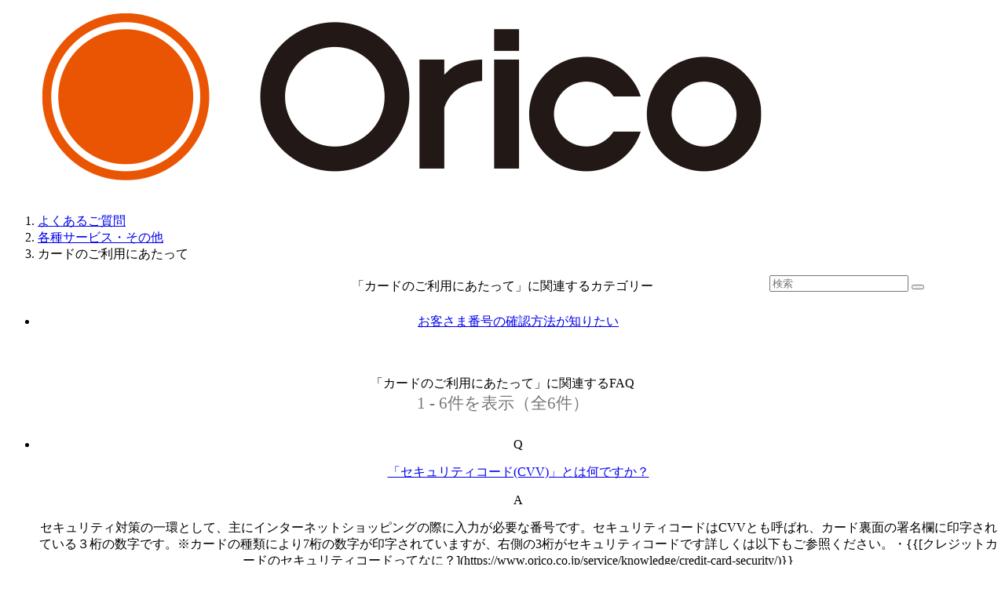

--- FILE ---
content_type: text/html; charset=utf-8
request_url: https://support-web.userlocal.jp/inquiries/ce36c7c8f9fd8f319c28?q=%E3%82%AB%E3%83%BC%E3%83%89%E3%81%AE%E3%81%94%E5%88%A9%E7%94%A8%E3%81%AB%E3%81%82%E3%81%9F%E3%81%A3%E3%81%A6&select_id=c873ff1f4e09&select_sid=5436731
body_size: 74704
content:
<!DOCTYPE html>
<html>
  <head>
    <meta http-equiv="Content-type" content="text/html; charset=UTF-8">
    <meta name='viewport' content='width=device-width,initial-scale=1'>
    <meta name="robots" content="noarchive">
    <meta http-equiv="X-UA-Compatible" content="IE=edge"/>
      <link rel="icon" type="image/x-icon" href="https://storage.userlocal.jp/chatbot/favicon/ico_6e0aa09d-4710-4569-a3d3-ca6ccc5389cf.ico">
      <link rel="apple-touch-icon" href=https://storage.userlocal.jp/chatbot/favicon/apple_touch_6e0aa09d-4710-4569-a3d3-ca6ccc5389cf.png sizes="180x180">
      <link rel="icon" type="image/png" href=https://storage.userlocal.jp/chatbot/favicon/android_touch_6e0aa09d-4710-4569-a3d3-ca6ccc5389cf.png sizes="192x192">
    <title>お問い合わせ</title>
    <link rel="stylesheet" media="all" href="/assets/application-babfe23b9d97e68194bb127dd4d9e1858934e6c7a1dcbd5dc0de68559610595f.css" />
    <script src="/assets/application-97583fafe8c59e2de3def274ad07e9c3e57eba09cccca5e2d71c05454c0ee5b9.js"></script>
    
      <!-- Global site tag (gtag.js) - Google Analytics -->
  <script async src="https://www.googletagmanager.com/gtag/js?id=G-CSNJ5ZDYZT"></script>
  <script>
    window.dataLayer = window.dataLayer || [];
    function gtag(){dataLayer.push(arguments);}
    gtag('js', new Date());
    gtag('config', 'G-CSNJ5ZDYZT');
  </script>

    <!-- Google Tag Manager -->
<script>(function(w,d,s,l,i){w[l]=w[l]||[];w[l].push({'gtm.start':
new Date().getTime(),event:'gtm.js'});var f=d.getElementsByTagName(s)[0],
j=d.createElement(s),dl=l!='dataLayer'?'&l='+l:'';j.async=true;j.src=
'https://www.googletagmanager.com/gtm.js?id='+i+dl;f.parentNode.insertBefore(j,f);
})(window,document,'script','dataLayer','GTM-P7SZQC');</script>
<!-- End Google Tag Manager -->

  </head>
  <body>
    <!-- Google Tag Manager (noscript) -->
<noscript><iframe src="https://www.googletagmanager.com/ns.html?id=GTM-P7SZQC"
height="0" width="0" style="display:none;visibility:hidden"></iframe></noscript>
<!-- End Google Tag Manager (noscript) -->


      <!-- User Insight PCDF Code Start : userlocal.jp -->
<script type="text/javascript">
var _uic = _uic ||{}; var _uih = _uih ||{};_uih['id'] = 52238;
_uih['lg_id'] = '';
_uih['fb_id'] = '';
_uih['tw_id'] = '';
_uih['uigr_1'] = ''; _uih['uigr_2'] = ''; _uih['uigr_3'] = ''; _uih['uigr_4'] = ''; _uih['uigr_5'] = '';
_uih['uigr_6'] = ''; _uih['uigr_7'] = ''; _uih['uigr_8'] = ''; _uih['uigr_9'] = ''; _uih['uigr_10'] = '';
_uic['security_type'] = 1;

/* DO NOT ALTER BELOW THIS LINE */
/* WITH FIRST PARTY COOKIE */
(function() {
var bi = document.createElement('script');bi.type = 'text/javascript'; bi.async = true;
bi.src = '//cs.nakanohito.jp/b3/bi.js';
var s = document.getElementsByTagName('script')[0];s.parentNode.insertBefore(bi, s);
})();
</script>
<!-- User Insight PCDF Code End : userlocal.jp -->
    <input type="hidden" name="authenticity_token" id="authenticity_token" value="40v8VQyl31ZeR/u601nnCHyTN4OU0At2xaNTYJ8KPdpb0/vEQWOhr1R5FgKjl+LHQe9KGqk5ZpJhCMZ8Ip+l0w==" />

    <div class="inquiries container-fluid">
        <div class="inquiries-header row">
          <div class="col-md-10 col-md-offset-1">
            <a href="/inquiries/ce36c7c8f9fd8f319c28"><img class="header-logo" src="https://storage.userlocal.jp/chatbot/images/5608c709-30dc-4153-ae2c-820c485a9fe9.png" /></a>
          </div>
        </div>

      <div class="row">
        <div class="col-md-10 col-md-offset-1" style="text-align: center;">
            <div class="faq-search" style="text-align: left; margin: 20px 0">
  <ol class="breadcrumbs" style="width:50%">
  <li>
      <a class="" href="/inquiries/ce36c7c8f9fd8f319c28">よくあるご質問</a>
  </li>
        <li><a class="" href="/inquiries/ce36c7c8f9fd8f319c28?q=%E5%90%84%E7%A8%AE%E3%82%B5%E3%83%BC%E3%83%93%E3%82%B9%E3%83%BB%E3%81%9D%E3%81%AE%E4%BB%96&amp;select_id=92ce1ef17d55&amp;select_sid=5436705">各種サービス・その他</a></li>
        <li>カードのご利用にあたって</li>
</ol>
  <form target="_self" class="searchbox" onsubmit="return formValidate(&#39;#searchBox&#39;);" style="width: 300px; position: absolute; right: 0px; margin 0 3px;" action="/inquiries/ce36c7c8f9fd8f319c28" accept-charset="UTF-8" method="get"><input name="utf8" type="hidden" value="&#x2713;" />
  <input type="text" name="q" id="searchBox" value="" placeholder="検索" autocomplete="off" class="searchbox-textform" />
  <button name="button" type="submit" id="searchButton" class="searchbox-submitbtn">
    <i class="fa fa-search"></i>
</button>  <div id="suggest" style="display:none;"></div>
  <input type="hidden" name="faq_top_flag" id="faq_top_flag" value="0" />
  <input type="hidden" name="select_sid" id="select_sid" value="" disabled="disabled" />
  <input type="hidden" name="suggest_flag" id="suggest_flag" value="0" disabled="disabled" />
</form>

<div id="suggestData" data-suggest="[{&quot;text&quot;:&quot;カードを解約(脱会)したい&quot;,&quot;id&quot;:5437069,&quot;cid&quot;:&quot;5_2_1_1&quot;,&quot;synonym&quot;:[&quot;やめ&quot;,&quot;辞め&quot;,&quot;廃止&quot;,&quot;やめる&quot;,&quot;辞める&quot;,&quot;脱会&quot;,&quot;脱退&quot;,&quot;カードの退会&quot;]},{&quot;text&quot;:&quot;引き落しができなかったので振込みしたい&quot;,&quot;id&quot;:6678424,&quot;cid&quot;:&quot;12_4&quot;,&quot;synonym&quot;:[&quot;ふりこみ&quot;,&quot;振り込み&quot;,&quot;振込み&quot;,&quot;されな&quot;,&quot;されなかった&quot;]},{&quot;text&quot;:&quot;引き落としできなかったら、再度引き落とされますか？また、いつから利用できますか？&quot;,&quot;id&quot;:5436979,&quot;cid&quot;:&quot;3_1_3_1&quot;,&quot;synonym&quot;:[&quot;されな&quot;,&quot;されなかった&quot;,&quot;引き落&quot;,&quot;引き落とす&quot;,&quot;引き落とし&quot;,&quot;支払い&quot;,&quot;引落日&quot;,&quot;引落&quot;,&quot;引落し&quot;,&quot;口座振替&quot;]},{&quot;text&quot;:&quot;eオリコ(アプリ)にログインできない&quot;,&quot;id&quot;:6016135,&quot;cid&quot;:&quot;2_4&quot;,&quot;synonym&quot;:[&quot;eori&quot;,&quot;アプリのログイン&quot;,&quot;パスワードを変更&quot;,&quot;認証エラー&quot;,&quot;ロックの解除&quot;,&quot;えらー&quot;,&quot;エラー&quot;,&quot;パスワード&quot;,&quot;ロック&quot;,&quot;ログイン&quot;,&quot;eおりこ&quot;,&quot;eオリコサービス&quot;,&quot;イーオリコ&quot;]},{&quot;text&quot;:&quot;引き落としができなかったので振込みしたい&quot;,&quot;id&quot;:5436980,&quot;cid&quot;:&quot;3_1_3_2&quot;,&quot;synonym&quot;:[&quot;ふりこみ&quot;,&quot;振り込み&quot;,&quot;振込み&quot;,&quot;されな&quot;,&quot;されなかった&quot;,&quot;引き落&quot;,&quot;引き落とす&quot;,&quot;引き落とし&quot;,&quot;支払い&quot;,&quot;引落日&quot;,&quot;引落&quot;,&quot;引落し&quot;,&quot;口座振替&quot;]},{&quot;text&quot;:&quot;「0120-255-620」からご連絡をいただきましたが、こちらはオリコからの連絡でしょうか？&quot;,&quot;id&quot;:7217072,&quot;cid&quot;:&quot;&quot;,&quot;synonym&quot;:[&quot;0120255620&quot;]},{&quot;text&quot;:&quot;eオリコにログインできない場合&quot;,&quot;id&quot;:6619443,&quot;cid&quot;:&quot;7_1_3_4_2&quot;,&quot;synonym&quot;:[&quot;eori&quot;,&quot;アプリのログイン&quot;,&quot;パスワードを変更&quot;,&quot;認証エラー&quot;,&quot;ロックの解除&quot;,&quot;えらー&quot;,&quot;エラー&quot;,&quot;パスワード&quot;,&quot;ロック&quot;,&quot;ログイン&quot;,&quot;eおりこ&quot;,&quot;eオリコサービス&quot;,&quot;イーオリコ&quot;]},{&quot;text&quot;:&quot;カードを利用しているのにオリコポイントが付与されない&quot;,&quot;id&quot;:5437084,&quot;cid&quot;:&quot;6_2_2_1&quot;,&quot;synonym&quot;:[&quot;point&quot;,&quot;ぽいんと&quot;]},{&quot;text&quot;:&quot;「0120-801-256」からご連絡をいただきましたが、こちらはオリコからの連絡でしょうか？&quot;,&quot;id&quot;:7217076,&quot;cid&quot;:&quot;&quot;,&quot;synonym&quot;:[&quot;0120801256&quot;]},{&quot;text&quot;:&quot;支払日当日に引落口座へ入金しても間に合いますか？&quot;,&quot;id&quot;:5436975,&quot;cid&quot;:&quot;3_1_2_1&quot;,&quot;synonym&quot;:[&quot;引落し口座&quot;,&quot;引き落し口座&quot;,&quot;引き落とし口座&quot;]},{&quot;text&quot;:&quot;コストコグローバルカードで貯まったリワードを確認する手段はありますか？&quot;,&quot;id&quot;:5436945,&quot;cid&quot;:&quot;10_1_1&quot;,&quot;synonym&quot;:[&quot;costoco&quot;,&quot;こすとこ&quot;,&quot;コストコカード&quot;,&quot;costco&quot;,&quot;リワードプレゼント&quot;,&quot;コストコリワード&quot;]},{&quot;text&quot;:&quot;「IDまたはパスワードを正しく入力してください(エラーコード：U0002)」と表示される&quot;,&quot;id&quot;:6050218,&quot;cid&quot;:&quot;8_1_1_1_5&quot;,&quot;synonym&quot;:[&quot;ERROR&quot;,&quot;ｐｗ&quot;,&quot;pw&quot;,&quot;ＰＷ&quot;,&quot;ぱすわーど&quot;,&quot;PW&quot;,&quot;password&quot;,&quot;パス&quot;,&quot;U002&quot;,&quot;エラーメッセージ&quot;]},{&quot;text&quot;:&quot;今月のお支払金額はeオリコでいつから確認できますか？&quot;,&quot;id&quot;:5436987,&quot;cid&quot;:&quot;3_1_4_5&quot;,&quot;synonym&quot;:[&quot;eori&quot;,&quot;アプリのログイン&quot;,&quot;パスワードを変更&quot;,&quot;認証エラー&quot;,&quot;ロックの解除&quot;,&quot;えらー&quot;,&quot;エラー&quot;,&quot;パスワード&quot;,&quot;ロック&quot;,&quot;ログイン&quot;,&quot;eおりこ&quot;,&quot;eオリコサービス&quot;,&quot;イーオリコ&quot;,&quot;引き去り金額&quot;,&quot;引き去り額&quot;,&quot;引き落し金額&quot;,&quot;引き落とし金額&quot;,&quot;引落金額&quot;,&quot;引き落し額&quot;,&quot;引き落とし額&quot;,&quot;引落額&quot;,&quot;支払い金額&quot;,&quot;支払い額&quot;,&quot;支払額&quot;,&quot;請求金額&quot;,&quot;請求額&quot;]},{&quot;text&quot;:&quot;「0120-637-626」からご連絡をいただきましたが、こちらはオリコからの連絡でしょうか？&quot;,&quot;id&quot;:7217081,&quot;cid&quot;:&quot;&quot;,&quot;synonym&quot;:[&quot;0120637626&quot;]},{&quot;text&quot;:&quot;当月のお支払金額を確認したい&quot;,&quot;id&quot;:7344558,&quot;cid&quot;:&quot;3_1_4_10&quot;,&quot;synonym&quot;:[&quot;引き去り金額&quot;,&quot;引き去り額&quot;,&quot;引き落し金額&quot;,&quot;引き落とし金額&quot;,&quot;引落金額&quot;,&quot;引き落し額&quot;,&quot;引き落とし額&quot;,&quot;引落額&quot;,&quot;支払い金額&quot;,&quot;支払い額&quot;,&quot;支払額&quot;,&quot;請求金額&quot;,&quot;請求額&quot;]},{&quot;text&quot;:&quot;SMS(確認コード)が届かない&quot;,&quot;id&quot;:5436749,&quot;cid&quot;:&quot;2_1_1&quot;,&quot;synonym&quot;:[&quot;認証コード&quot;,&quot;エスエヌエス&quot;,&quot;ショートメール&quot;,&quot;ショートメッセージ&quot;,&quot;SNS&quot;,&quot;エスエムエス&quot;,&quot;エス・エム・エス&quot;]},{&quot;text&quot;:&quot;今月利用分はいつの支払いですか？&quot;,&quot;id&quot;:5436984,&quot;cid&quot;:&quot;3_1_4_2&quot;},{&quot;text&quot;:&quot;改姓による氏名変更をしたい&quot;,&quot;id&quot;:5437053,&quot;cid&quot;:&quot;5_1_1_1&quot;,&quot;synonym&quot;:[&quot;名字&quot;,&quot;family name&quot;,&quot;ファミリーネーム&quot;,&quot;みょうじ&quot;,&quot;氏&quot;,&quot;苗字&quot;,&quot;ローマ字&quot;,&quot;エンボス&quot;,&quot;入籍&quot;,&quot;改性&quot;,&quot;結婚&quot;]},{&quot;text&quot;:&quot;二重に支払ってしまった(重複して引き落とされた)&quot;,&quot;id&quot;:5436978,&quot;cid&quot;:&quot;3_1_2_4&quot;,&quot;synonym&quot;:[&quot;重複&quot;,&quot;ダブ&quot;]},{&quot;text&quot;:&quot;本人認証サービス(3Dセキュア)の登録方法を知りたい&quot;,&quot;id&quot;:5437269,&quot;cid&quot;:&quot;7_1_5_2_1&quot;,&quot;synonym&quot;:[&quot;2段階認証&quot;,&quot;二段階認証&quot;,&quot;3D&quot;,&quot;3d&quot;,&quot;セキュア&quot;,&quot;ワンタイム&quot;,&quot;ワンタイムパスワード&quot;,&quot;本人認証&quot;]},{&quot;text&quot;:&quot;残高一括返済の方法は？&quot;,&quot;id&quot;:5478678,&quot;cid&quot;:&quot;11_5_7&quot;,&quot;synonym&quot;:[&quot;残額&quot;,&quot;残債&quot;,&quot;残金&quot;]},{&quot;text&quot;:&quot;SMSが届いたのですが、本当にオリコから送られたものですか？&quot;,&quot;id&quot;:5459895,&quot;cid&quot;:&quot;2_1_5&quot;,&quot;synonym&quot;:[&quot;エスエヌエス&quot;,&quot;ショートメール&quot;,&quot;ショートメッセージ&quot;,&quot;SNS&quot;,&quot;エスエムエス&quot;,&quot;エス・エム・エス&quot;]},{&quot;text&quot;:&quot;eオリコのログイン時にロックがかかった(認証エラーが継続したため、これ以上の操作ができません)&quot;,&quot;id&quot;:5436750,&quot;cid&quot;:&quot;8_4&quot;,&quot;synonym&quot;:[&quot;ERROR&quot;,&quot;eori&quot;,&quot;アプリのログイン&quot;,&quot;パスワードを変更&quot;,&quot;認証エラー&quot;,&quot;ロックの解除&quot;,&quot;えらー&quot;,&quot;エラー&quot;,&quot;パスワード&quot;,&quot;ロック&quot;,&quot;ログイン&quot;,&quot;eおりこ&quot;,&quot;eオリコサービス&quot;,&quot;イーオリコ&quot;]},{&quot;text&quot;:&quot;解約したいが、契約番号(カード番号)がわからない&quot;,&quot;id&quot;:5437072,&quot;cid&quot;:&quot;5_2_1_4&quot;,&quot;synonym&quot;:[&quot;やめ&quot;,&quot;辞め&quot;,&quot;廃止&quot;,&quot;やめる&quot;,&quot;辞める&quot;,&quot;脱会&quot;,&quot;脱退&quot;,&quot;カードの退会&quot;]},{&quot;text&quot;:&quot;カードの締め日はいつですか？&quot;,&quot;id&quot;:5436983,&quot;cid&quot;:&quot;3_1_4_1&quot;,&quot;synonym&quot;:[&quot;〆&quot;,&quot;締切り日&quot;,&quot;締め切り日&quot;,&quot;締切日&quot;,&quot;しめ日&quot;,&quot;締日&quot;]},{&quot;text&quot;:&quot;eオリコを解約(脱会)したい&quot;,&quot;id&quot;:5437095,&quot;cid&quot;:&quot;7_1_1_3&quot;,&quot;synonym&quot;:[&quot;eori&quot;,&quot;アプリのログイン&quot;,&quot;パスワードを変更&quot;,&quot;認証エラー&quot;,&quot;ロックの解除&quot;,&quot;えらー&quot;,&quot;エラー&quot;,&quot;パスワード&quot;,&quot;ロック&quot;,&quot;ログイン&quot;,&quot;eおりこ&quot;,&quot;eオリコサービス&quot;,&quot;イーオリコ&quot;,&quot;やめ&quot;,&quot;辞め&quot;,&quot;廃止&quot;,&quot;やめる&quot;,&quot;辞める&quot;,&quot;脱会&quot;,&quot;脱退&quot;,&quot;カードの退会&quot;]},{&quot;text&quot;:&quot;家族カードで本人認証サービス(3Dセキュア)を登録したい&quot;,&quot;id&quot;:5437270,&quot;cid&quot;:&quot;7_1_5_2_2&quot;,&quot;synonym&quot;:[&quot;2段階認証&quot;,&quot;二段階認証&quot;,&quot;3D&quot;,&quot;3d&quot;,&quot;セキュア&quot;,&quot;ワンタイム&quot;,&quot;ワンタイムパスワード&quot;,&quot;本人認証&quot;]},{&quot;text&quot;:&quot;【コストコ】年会費&quot;,&quot;id&quot;:5436743,&quot;cid&quot;:&quot;10_2&quot;,&quot;synonym&quot;:[&quot;costoco&quot;,&quot;こすとこ&quot;,&quot;コストコカード&quot;,&quot;costco&quot;,&quot;会費&quot;,&quot;年間費&quot;]},{&quot;text&quot;:&quot;締め日・金額について&quot;,&quot;id&quot;:5436760,&quot;cid&quot;:&quot;3_1_4&quot;,&quot;synonym&quot;:[&quot;〆&quot;,&quot;締切り日&quot;,&quot;締め切り日&quot;,&quot;締切日&quot;,&quot;しめ日&quot;,&quot;締日&quot;]},{&quot;text&quot;:&quot;支払口座の登録・変更方法を知りたい&quot;,&quot;id&quot;:5436770,&quot;cid&quot;:&quot;3_4_1&quot;},{&quot;text&quot;:&quot;【コストコ】ポイントについて&quot;,&quot;id&quot;:5436742,&quot;cid&quot;:&quot;10_1&quot;,&quot;synonym&quot;:[&quot;point&quot;,&quot;ぽいんと&quot;,&quot;costoco&quot;,&quot;こすとこ&quot;,&quot;コストコカード&quot;,&quot;costco&quot;]},{&quot;text&quot;:&quot;引落出来なかったら、再度引落されますか？また、いつから利用できますか？&quot;,&quot;id&quot;:6678403,&quot;cid&quot;:&quot;12_1&quot;},{&quot;text&quot;:&quot;暗証番号の確認をしたい&quot;,&quot;id&quot;:7344552,&quot;cid&quot;:&quot;5_1_5_2&quot;,&quot;synonym&quot;:[&quot;あいしょうばんごう&quot;,&quot;暗唱&quot;]},{&quot;text&quot;:&quot;支払月13日～18日に「あとリボ」にしたら、お支払金額はいつ・どこから確認できますか？&quot;,&quot;id&quot;:5437021,&quot;cid&quot;:&quot;3_3_2_3&quot;,&quot;synonym&quot;:[&quot;引き去り金額&quot;,&quot;引き去り額&quot;,&quot;引き落し金額&quot;,&quot;引き落とし金額&quot;,&quot;引落金額&quot;,&quot;引き落し額&quot;,&quot;引き落とし額&quot;,&quot;引落額&quot;,&quot;支払い金額&quot;,&quot;支払い額&quot;,&quot;支払額&quot;,&quot;請求金額&quot;,&quot;請求額&quot;]},{&quot;text&quot;:&quot;カードセンターの電話番号や営業日・営業時間は？&quot;,&quot;id&quot;:5332960,&quot;cid&quot;:&quot;&quot;},{&quot;text&quot;:&quot;新しい有効期限のカードがまだ届きません。いつ届きますか。&quot;,&quot;id&quot;:5437066,&quot;cid&quot;:&quot;5_4_2&quot;},{&quot;text&quot;:&quot;【よくある質問】チャットオペレーターへ問合せする。&quot;,&quot;id&quot;:7750848,&quot;cid&quot;:&quot;2_16&quot;,&quot;synonym&quot;:[&quot;話しがしたい&quot;,&quot;話がしたい&quot;,&quot;話したい&quot;,&quot;サポート&quot;,&quot;有人チャット&quot;,&quot;有人&quot;,&quot;オペレーター&quot;,&quot;チャット&quot;]},{&quot;text&quot;:&quot;ETCカードの有効期限更新有無や、届かない場合の手続き方法が知りたい&quot;,&quot;id&quot;:5437162,&quot;cid&quot;:&quot;9_4_3_1&quot;,&quot;synonym&quot;:[&quot;イーティーシー&quot;]},{&quot;text&quot;:&quot;オリコカードの可能枠を下げたい(または、キャッシング枠0円に変更)したい&quot;,&quot;id&quot;:5437062,&quot;cid&quot;:&quot;5_1_3_1&quot;,&quot;synonym&quot;:[&quot;利用枠&quot;,&quot;借入額&quot;,&quot;限度&quot;,&quot;上限&quot;,&quot;限度枠&quot;,&quot;限度額&quot;,&quot;可能額&quot;,&quot;減ら&quot;,&quot;引下&quot;,&quot;引き下&quot;,&quot;下枠&quot;,&quot;減額&quot;,&quot;減少&quot;,&quot;枠を減らす&quot;,&quot;減枠&quot;,&quot;キャッシュ&quot;,&quot;キヤツシング&quot;,&quot;キヤッシング&quot;,&quot;キャシング&quot;,&quot;借入&quot;,&quot;ＣＳ&quot;,&quot;お金を借りる&quot;]},{&quot;text&quot;:&quot;ETCの走行履歴の確認方法&quot;,&quot;id&quot;:5437161,&quot;cid&quot;:&quot;9_4_2_3&quot;,&quot;synonym&quot;:[&quot;イーティーシー&quot;]},{&quot;text&quot;:&quot;【残高】Webで確認したい&quot;,&quot;id&quot;:5437222,&quot;cid&quot;:&quot;11_4_1_2&quot;,&quot;synonym&quot;:[&quot;ウェブ&quot;,&quot;残額&quot;,&quot;残債&quot;,&quot;残金&quot;]},{&quot;text&quot;:&quot;【各種ローン(カード以外)】請求関係&quot;,&quot;id&quot;:5436747,&quot;cid&quot;:&quot;11_4&quot;},{&quot;text&quot;:&quot;あとリボやマイ月リボの解除・キャンセルはできますか？&quot;,&quot;id&quot;:5437019,&quot;cid&quot;:&quot;3_3_2_1&quot;,&quot;synonym&quot;:[&quot;返金&quot;,&quot;返品&quot;,&quot;とりけし&quot;,&quot;取り消し&quot;,&quot;取消し&quot;,&quot;払い戻し&quot;,&quot;マイリボ&quot;,&quot;自動リボ&quot;,&quot;マイ月&quot;,&quot;毎月リボ&quot;]},{&quot;text&quot;:&quot;【カードが利用出来ない】チャットオペレーターへ問合せする。&quot;,&quot;id&quot;:7267143,&quot;cid&quot;:&quot;4_8&quot;,&quot;synonym&quot;:[&quot;話しがしたい&quot;,&quot;話がしたい&quot;,&quot;話したい&quot;,&quot;サポート&quot;,&quot;有人チャット&quot;,&quot;有人&quot;,&quot;オペレーター&quot;,&quot;チャット&quot;,&quot;止まっ&quot;,&quot;とまっ&quot;,&quot;とめられ&quot;,&quot;止められ&quot;,&quot;使えません&quot;,&quot;つかえません&quot;,&quot;つかえな&quot;,&quot;使えな&quot;,&quot;利用が出来な&quot;,&quot;利用出来な&quot;]},{&quot;text&quot;:&quot;口座の登録状況は確認できますか？&quot;,&quot;id&quot;:5436773,&quot;cid&quot;:&quot;3_4_4&quot;},{&quot;text&quot;:&quot;【カード繰上返済】eオリコから申し込み&quot;,&quot;id&quot;:7752037,&quot;cid&quot;:&quot;3_1_1_8_1_1&quot;,&quot;synonym&quot;:[&quot;eori&quot;,&quot;アプリのログイン&quot;,&quot;パスワードを変更&quot;,&quot;認証エラー&quot;,&quot;ロックの解除&quot;,&quot;えらー&quot;,&quot;エラー&quot;,&quot;パスワード&quot;,&quot;ロック&quot;,&quot;ログイン&quot;,&quot;eおりこ&quot;,&quot;eオリコサービス&quot;,&quot;イーオリコ&quot;,&quot;繰りあ&quot;,&quot;繰り上&quot;,&quot;操上&quot;,&quot;繰上&quot;,&quot;精算&quot;,&quot;前倒し&quot;,&quot;一括払い&quot;,&quot;残り全額、今日支払いたい&quot;,&quot;一括&quot;,&quot;全納&quot;,&quot;払込&quot;,&quot;先払い&quot;,&quot;さきはらい&quot;,&quot;さきばらい&quot;,&quot;支払い&quot;,&quot;いっかつ&quot;]},{&quot;text&quot;:&quot;eオリコから「口座振替によるお支払完了のお知らせ」のメールが届いた&quot;,&quot;id&quot;:6660426,&quot;cid&quot;:&quot;2_2_6&quot;,&quot;synonym&quot;:[&quot;mail&quot;,&quot;eori&quot;,&quot;アプリのログイン&quot;,&quot;パスワードを変更&quot;,&quot;認証エラー&quot;,&quot;ロックの解除&quot;,&quot;えらー&quot;,&quot;エラー&quot;,&quot;パスワード&quot;,&quot;ロック&quot;,&quot;ログイン&quot;,&quot;eおりこ&quot;,&quot;eオリコサービス&quot;,&quot;イーオリコ&quot;]},{&quot;text&quot;:&quot;いつまでに解約(脱会)すれば年会費は止まるのか？&quot;,&quot;id&quot;:5437078,&quot;cid&quot;:&quot;5_2_2_4&quot;,&quot;synonym&quot;:[&quot;やめ&quot;,&quot;辞め&quot;,&quot;廃止&quot;,&quot;やめる&quot;,&quot;辞める&quot;,&quot;脱会&quot;,&quot;脱退&quot;,&quot;カードの退会&quot;,&quot;会費&quot;,&quot;年間費&quot;]},{&quot;text&quot;:&quot;可能枠一杯に利用している場合、いつから利用できるようになりますか。&quot;,&quot;id&quot;:5437042,&quot;cid&quot;:&quot;3_8_4_4&quot;,&quot;synonym&quot;:[&quot;利用枠&quot;,&quot;借入額&quot;,&quot;限度&quot;,&quot;上限&quot;,&quot;限度枠&quot;,&quot;限度額&quot;,&quot;可能額&quot;]},{&quot;text&quot;:&quot;ID・パスワード再設定したのに、再度パスワード設定画面が表示される&quot;,&quot;id&quot;:6050226,&quot;cid&quot;:&quot;8_1_1_1_6&quot;,&quot;synonym&quot;:[&quot;ｐｗ&quot;,&quot;pw&quot;,&quot;ＰＷ&quot;,&quot;ぱすわーど&quot;,&quot;PW&quot;,&quot;password&quot;,&quot;パス&quot;]},{&quot;text&quot;:&quot;メール（確認コード）が届かない&quot;,&quot;id&quot;:6050219,&quot;cid&quot;:&quot;8_1_1_1_8&quot;,&quot;synonym&quot;:[&quot;認証コード&quot;,&quot;mail&quot;]},{&quot;text&quot;:&quot;カードの年会費はいくらか確認したい&quot;,&quot;id&quot;:5437011,&quot;cid&quot;:&quot;3_5_1&quot;,&quot;synonym&quot;:[&quot;会費&quot;,&quot;年間費&quot;]},{&quot;text&quot;:&quot;オリコポイント対象外となる利用はありますか？&quot;,&quot;id&quot;:5437085,&quot;cid&quot;:&quot;6_2_2_3&quot;,&quot;synonym&quot;:[&quot;point&quot;,&quot;ぽいんと&quot;]},{&quot;text&quot;:&quot;【残高】電話で確認したい&quot;,&quot;id&quot;:5437221,&quot;cid&quot;:&quot;11_4_1_1&quot;,&quot;synonym&quot;:[&quot;残額&quot;,&quot;残債&quot;,&quot;残金&quot;]},{&quot;text&quot;:&quot;アプリロックコードがわからない&quot;,&quot;id&quot;:7131575,&quot;cid&quot;:&quot;8_2_2&quot;},{&quot;text&quot;:&quot;コストコグローバルカードの年会費について知りたい&quot;,&quot;id&quot;:5436949,&quot;cid&quot;:&quot;10_2_1&quot;,&quot;synonym&quot;:[&quot;costoco&quot;,&quot;こすとこ&quot;,&quot;コストコカード&quot;,&quot;costco&quot;,&quot;会費&quot;,&quot;年間費&quot;]},{&quot;text&quot;:&quot;引落日は毎月何日ですか？&quot;,&quot;id&quot;:5622339,&quot;cid&quot;:&quot;3_1_2_5&quot;},{&quot;text&quot;:&quot;【各種ローン(カード以外)】申込審査&quot;,&quot;id&quot;:5473346,&quot;cid&quot;:&quot;11_6&quot;},{&quot;text&quot;:&quot;パスワードの設定ができない&quot;,&quot;id&quot;:6107066,&quot;cid&quot;:&quot;7_1_3_2&quot;,&quot;synonym&quot;:[&quot;ｐｗ&quot;,&quot;pw&quot;,&quot;ＰＷ&quot;,&quot;ぱすわーど&quot;,&quot;PW&quot;,&quot;password&quot;,&quot;パス&quot;]},{&quot;text&quot;:&quot;ETCカード・家族会員カード等を指定して解約(脱会)したい&quot;,&quot;id&quot;:5437071,&quot;cid&quot;:&quot;5_2_1_3&quot;,&quot;synonym&quot;:[&quot;イーティーシー&quot;,&quot;やめ&quot;,&quot;辞め&quot;,&quot;廃止&quot;,&quot;やめる&quot;,&quot;辞める&quot;,&quot;脱会&quot;,&quot;脱退&quot;,&quot;カードの退会&quot;]},{&quot;text&quot;:&quot;カードの審査が通らない理由を教えてほしい&quot;,&quot;id&quot;:6395235,&quot;cid&quot;:&quot;9_3_1_7&quot;,&quot;synonym&quot;:[&quot;作れな&quot;,&quot;見送&quot;,&quot;否決&quot;]},{&quot;text&quot;:&quot;お客さま番号はどこに記載されていますか？&quot;,&quot;id&quot;:5436843,&quot;cid&quot;:&quot;9_1_5&quot;,&quot;synonym&quot;:[&quot;問合番号&quot;,&quot;問合わせ番号&quot;,&quot;問い合わせ番号&quot;,&quot;問合せ番号&quot;,&quot;顧客番号&quot;,&quot;客様番号&quot;]},{&quot;text&quot;:&quot;脱会手続完了の連絡はありますか？&quot;,&quot;id&quot;:5437079,&quot;cid&quot;:&quot;5_2_2_5&quot;},{&quot;text&quot;:&quot;カード利用分の引き落としができているか確認したい&quot;,&quot;id&quot;:5436976,&quot;cid&quot;:&quot;3_1_2_2&quot;,&quot;synonym&quot;:[&quot;引き落&quot;,&quot;引き落とす&quot;,&quot;引き落とし&quot;,&quot;支払い&quot;,&quot;引落日&quot;,&quot;引落&quot;,&quot;引落し&quot;,&quot;口座振替&quot;]},{&quot;text&quot;:&quot;暮らスマイルの交換方法・商品番号を知りたい&quot;,&quot;id&quot;:5436811,&quot;cid&quot;:&quot;6_3_10_1&quot;,&quot;synonym&quot;:[&quot;SML&quot;,&quot;SMILE&quot;,&quot;クラスマイル&quot;,&quot;クラシスマイル&quot;,&quot;暮らしスマイル&quot;,&quot;暮らすまいる&quot;,&quot;暮らすマイル&quot;]},{&quot;text&quot;:&quot;車検証の所有者がオリコの場合&quot;,&quot;id&quot;:5437310,&quot;cid&quot;:&quot;11_3_2_2_1&quot;},{&quot;text&quot;:&quot;オリコポイントとは何ですか？&quot;,&quot;id&quot;:5437080,&quot;cid&quot;:&quot;6_2_1_1&quot;,&quot;synonym&quot;:[&quot;point&quot;,&quot;ぽいんと&quot;]},{&quot;text&quot;:&quot;カードが破損・磁気不良(ICチップの読み取り不能)で使えない&quot;,&quot;id&quot;:5437057,&quot;cid&quot;:&quot;5_1_2_1&quot;,&quot;synonym&quot;:[&quot;感知&quot;,&quot;接触が悪&quot;,&quot;反応しな&quot;,&quot;時機異常&quot;,&quot;時機不良&quot;,&quot;磁器&quot;,&quot;時期異常&quot;,&quot;時期不良&quot;,&quot;磁気異常&quot;,&quot;読み取&quot;,&quot;読み込&quot;,&quot;曲げ&quot;,&quot;曲がっ&quot;,&quot;折っ&quot;,&quot;折れ&quot;,&quot;割っ&quot;,&quot;割れ&quot;]},{&quot;text&quot;:&quot;【カードの請求・支払】チャットオペレーターへ問合せする。&quot;,&quot;id&quot;:7750847,&quot;cid&quot;:&quot;3_12&quot;,&quot;synonym&quot;:[&quot;話しがしたい&quot;,&quot;話がしたい&quot;,&quot;話したい&quot;,&quot;サポート&quot;,&quot;有人チャット&quot;,&quot;有人&quot;,&quot;オペレーター&quot;,&quot;チャット&quot;]},{&quot;text&quot;:&quot;1回払い利用後、あとからボーナス払いや分割払いへ変更できますか？&quot;,&quot;id&quot;:5436991,&quot;cid&quot;:&quot;3_1_5_4&quot;},{&quot;text&quot;:&quot;コストコグローバルカードのポイントがついていない&quot;,&quot;id&quot;:5436947,&quot;cid&quot;:&quot;10_1_3&quot;,&quot;synonym&quot;:[&quot;point&quot;,&quot;ぽいんと&quot;,&quot;costoco&quot;,&quot;こすとこ&quot;,&quot;コストコカード&quot;,&quot;costco&quot;]},{&quot;text&quot;:&quot;ワンタイムパスワードの送信先をショートメッセージ(SMS)からEメールに変更したい&quot;,&quot;id&quot;:5437344,&quot;cid&quot;:&quot;7_1_5_3_2_2&quot;,&quot;synonym&quot;:[&quot;mail&quot;,&quot;ｐｗ&quot;,&quot;pw&quot;,&quot;ＰＷ&quot;,&quot;ぱすわーど&quot;,&quot;PW&quot;,&quot;password&quot;,&quot;パス&quot;,&quot;エスエヌエス&quot;,&quot;ショートメール&quot;,&quot;ショートメッセージ&quot;,&quot;SNS&quot;,&quot;エスエムエス&quot;,&quot;エス・エム・エス&quot;]},{&quot;text&quot;:&quot;カードを持っていないのに、オリコから引き落としされている&quot;,&quot;id&quot;:7877361,&quot;cid&quot;:&quot;3_7_4&quot;,&quot;synonym&quot;:[&quot;引き落&quot;,&quot;引き落とす&quot;,&quot;引き落とし&quot;,&quot;支払い&quot;,&quot;引落日&quot;,&quot;引落&quot;,&quot;引落し&quot;,&quot;口座振替&quot;]},{&quot;text&quot;:&quot;【ショッピングの利用】\u003cbr\u003e利用可能額が0円と表示される&quot;,&quot;id&quot;:5437233,&quot;cid&quot;:&quot;4_1_2_1_1&quot;,&quot;synonym&quot;:[&quot;シヨツピング&quot;,&quot;シヨッピング&quot;,&quot;ショピング&quot;,&quot;しょぴんぐ&quot;]},{&quot;text&quot;:&quot;Web明細の申込(明細書の郵送停止)方法が知りたい&quot;,&quot;id&quot;:5437254,&quot;cid&quot;:&quot;7_1_8_1_1&quot;,&quot;synonym&quot;:[&quot;ウェブ&quot;,&quot;有料化&quot;,&quot;明細&quot;,&quot;請求書&quot;,&quot;利用明細&quot;,&quot;Pdf&quot;,&quot;Csv&quot;,&quot;csv&quot;,&quot;pdf&quot;,&quot;郵送停止&quot;,&quot;明細書の郵送&quot;,&quot;紙の明細&quot;,&quot;明細をやめる&quot;,&quot;明細を登録&quot;]},{&quot;text&quot;:&quot;自由払い型オートローン（ニューバジェットローン）のお客様&quot;,&quot;id&quot;:5437209,&quot;cid&quot;:&quot;11_3_1_1&quot;,&quot;synonym&quot;:[&quot;じどうしゃ&quot;,&quot;自動車ローン&quot;,&quot;自動車&quot;]},{&quot;text&quot;:&quot;オリコを名乗る不審なメールが届いた&quot;,&quot;id&quot;:5436753,&quot;cid&quot;:&quot;2_2_1&quot;,&quot;synonym&quot;:[&quot;mail&quot;,&quot;フイッシングメール&quot;,&quot;フイッシング&quot;,&quot;スパム&quot;,&quot;オリコから&quot;,&quot;なりすまし&quot;,&quot;フィッシング&quot;,&quot;ニセメール&quot;,&quot;偽メール&quot;,&quot;本当にオリコ&quot;]},{&quot;text&quot;:&quot;あとリボを利用した場合、余裕のある月に多めに支払うことは可能ですか？&quot;,&quot;id&quot;:5436972,&quot;cid&quot;:&quot;3_1_1_3&quot;},{&quot;text&quot;:&quot;支払日に引き落としができなかった場合、入金案内は届きますか。&quot;,&quot;id&quot;:6678435,&quot;cid&quot;:&quot;12_6&quot;,&quot;synonym&quot;:[&quot;されな&quot;,&quot;されなかった&quot;,&quot;引き落&quot;,&quot;引き落とす&quot;,&quot;引き落とし&quot;,&quot;支払い&quot;,&quot;引落日&quot;,&quot;引落&quot;,&quot;引落し&quot;,&quot;口座振替&quot;]},{&quot;text&quot;:&quot;オリコカードの可能枠を上げたい(一時的にカードの利用可能枠を増やしたい)&quot;,&quot;id&quot;:5437063,&quot;cid&quot;:&quot;5_1_3_2&quot;,&quot;synonym&quot;:[&quot;利用枠&quot;,&quot;借入額&quot;,&quot;限度&quot;,&quot;上限&quot;,&quot;限度枠&quot;,&quot;限度額&quot;,&quot;可能額&quot;,&quot;増や&quot;,&quot;増枠&quot;,&quot;引上&quot;,&quot;引き上&quot;,&quot;枠増加&quot;,&quot;引き上げ&quot;]},{&quot;text&quot;:&quot;ETCカードの申込方法が知りたい&quot;,&quot;id&quot;:5437155,&quot;cid&quot;:&quot;9_4_1_1&quot;,&quot;synonym&quot;:[&quot;イーティーシー&quot;]},{&quot;text&quot;:&quot;キャンセルしたのに返金されない&quot;,&quot;id&quot;:5437034,&quot;cid&quot;:&quot;3_7_3_2&quot;,&quot;synonym&quot;:[&quot;返金&quot;,&quot;返品&quot;,&quot;とりけし&quot;,&quot;取り消し&quot;,&quot;取消し&quot;,&quot;払い戻し&quot;]},{&quot;text&quot;:&quot;オリコポイントの照会・交換方法と、交換一覧が知りたい&quot;,&quot;id&quot;:5437083,&quot;cid&quot;:&quot;6_2_1_4&quot;,&quot;synonym&quot;:[&quot;point&quot;,&quot;ぽいんと&quot;]},{&quot;text&quot;:&quot;カード利用金額の一部を繰上返済したい&quot;,&quot;id&quot;:7677605,&quot;cid&quot;:&quot;3_1_1_8_2&quot;,&quot;synonym&quot;:[&quot;繰りあ&quot;,&quot;繰り上&quot;,&quot;操上&quot;,&quot;繰上&quot;,&quot;精算&quot;,&quot;前倒し&quot;,&quot;一括払い&quot;,&quot;残り全額、今日支払いたい&quot;,&quot;一括&quot;,&quot;全納&quot;,&quot;払込&quot;,&quot;先払い&quot;,&quot;さきはらい&quot;,&quot;さきばらい&quot;,&quot;支払い&quot;,&quot;いっかつ&quot;]},{&quot;text&quot;:&quot;カードを差し込んで利用できない&quot;,&quot;id&quot;:5437321,&quot;cid&quot;:&quot;4_1_2_2_2_1&quot;},{&quot;text&quot;:&quot;カード付帯の海外旅行傷害保険の加入証明書面(海外旅行傷害保険 付保証明書)は発行できますか？&quot;,&quot;id&quot;:5436846,&quot;cid&quot;:&quot;9_2_2&quot;,&quot;synonym&quot;:[&quot;保険&quot;,&quot;保障&quot;,&quot;海外旅行&quot;,&quot;海外旅行保険&quot;]},{&quot;text&quot;:&quot;カードのご利用代金明細書はいつ頃届きますか？&quot;,&quot;id&quot;:5437025,&quot;cid&quot;:&quot;3_8_1_4&quot;,&quot;synonym&quot;:[&quot;有料化&quot;,&quot;明細&quot;,&quot;請求書&quot;,&quot;利用明細&quot;,&quot;Pdf&quot;,&quot;Csv&quot;,&quot;csv&quot;,&quot;pdf&quot;]},{&quot;text&quot;:&quot;【eオリコ】ID・パスワードがわからない&quot;,&quot;id&quot;:5437141,&quot;cid&quot;:&quot;8_1_1_2&quot;,&quot;synonym&quot;:[&quot;ｐｗ&quot;,&quot;pw&quot;,&quot;ＰＷ&quot;,&quot;ぱすわーど&quot;,&quot;PW&quot;,&quot;password&quot;,&quot;パス&quot;,&quot;eori&quot;,&quot;アプリのログイン&quot;,&quot;パスワードを変更&quot;,&quot;認証エラー&quot;,&quot;ロックの解除&quot;,&quot;えらー&quot;,&quot;エラー&quot;,&quot;パスワード&quot;,&quot;ロック&quot;,&quot;ログイン&quot;,&quot;eおりこ&quot;,&quot;eオリコサービス&quot;,&quot;イーオリコ&quot;]},{&quot;text&quot;:&quot;電話番号や勤務先を変更したい&quot;,&quot;id&quot;:7272835,&quot;cid&quot;:&quot;5_1_1_6&quot;,&quot;synonym&quot;:[&quot;仕事&quot;,&quot;転職&quot;,&quot;職場&quot;]},{&quot;text&quot;:&quot;ログインしていないのに確認コードのメールが届いた&quot;,&quot;id&quot;:6713281,&quot;cid&quot;:&quot;2_2_2&quot;,&quot;synonym&quot;:[&quot;認証コード&quot;,&quot;mail&quot;]},{&quot;text&quot;:&quot;27日の引き落とし分は、いつから利用可能額へ反映しますか？&quot;,&quot;id&quot;:7844488,&quot;cid&quot;:&quot;4_7&quot;,&quot;synonym&quot;:[&quot;引き落&quot;,&quot;引き落とす&quot;,&quot;引き落とし&quot;,&quot;支払い&quot;,&quot;引落日&quot;,&quot;引落&quot;,&quot;引落し&quot;,&quot;口座振替&quot;]},{&quot;text&quot;:&quot;【カードの解約・脱会】チャットオペレーターへ問合せする。&quot;,&quot;id&quot;:7389877,&quot;cid&quot;:&quot;5_2_8&quot;,&quot;synonym&quot;:[&quot;やめ&quot;,&quot;辞め&quot;,&quot;廃止&quot;,&quot;やめる&quot;,&quot;辞める&quot;,&quot;脱会&quot;,&quot;脱退&quot;,&quot;カードの退会&quot;,&quot;話しがしたい&quot;,&quot;話がしたい&quot;,&quot;話したい&quot;,&quot;サポート&quot;,&quot;有人チャット&quot;,&quot;有人&quot;,&quot;オペレーター&quot;,&quot;チャット&quot;]},{&quot;text&quot;:&quot;eオリコのご利用照会や、ご利用代金明細書に覚えのない請求がある&quot;,&quot;id&quot;:7877477,&quot;cid&quot;:&quot;3_7_1_1&quot;,&quot;synonym&quot;:[&quot;eori&quot;,&quot;アプリのログイン&quot;,&quot;パスワードを変更&quot;,&quot;認証エラー&quot;,&quot;ロックの解除&quot;,&quot;えらー&quot;,&quot;エラー&quot;,&quot;パスワード&quot;,&quot;ロック&quot;,&quot;ログイン&quot;,&quot;eおりこ&quot;,&quot;eオリコサービス&quot;,&quot;イーオリコ&quot;,&quot;有料化&quot;,&quot;明細&quot;,&quot;請求書&quot;,&quot;利用明細&quot;,&quot;Pdf&quot;,&quot;Csv&quot;,&quot;csv&quot;,&quot;pdf&quot;]},{&quot;text&quot;:&quot;カードが紛失や盗難にあった時の対応方法&quot;,&quot;id&quot;:5436795,&quot;cid&quot;:&quot;5_3_1&quot;,&quot;synonym&quot;:[&quot;失くし&quot;,&quot;無くし&quot;,&quot;落とし&quot;,&quot;なくし&quot;,&quot;無くした&quot;,&quot;落とした&quot;,&quot;なくした&quot;,&quot;盗&quot;,&quot;ひったくり&quot;,&quot;空き巣&quot;,&quot;盗まれ&quot;]},{&quot;text&quot;:&quot;eオリコは1回の登録で、複数の契約を確認できますか？&quot;,&quot;id&quot;:5437108,&quot;cid&quot;:&quot;7_1_6_6&quot;,&quot;synonym&quot;:[&quot;eori&quot;,&quot;アプリのログイン&quot;,&quot;パスワードを変更&quot;,&quot;認証エラー&quot;,&quot;ロックの解除&quot;,&quot;えらー&quot;,&quot;エラー&quot;,&quot;パスワード&quot;,&quot;ロック&quot;,&quot;ログイン&quot;,&quot;eおりこ&quot;,&quot;eオリコサービス&quot;,&quot;イーオリコ&quot;]},{&quot;text&quot;:&quot;オリコポイントはいつ付与されますか？&quot;,&quot;id&quot;:5437081,&quot;cid&quot;:&quot;6_2_1_2&quot;,&quot;synonym&quot;:[&quot;point&quot;,&quot;ぽいんと&quot;]},{&quot;text&quot;:&quot;更新カードが受け取れなかった&quot;,&quot;id&quot;:5437065,&quot;cid&quot;:&quot;5_4_1&quot;,&quot;synonym&quot;:[&quot;カード更新&quot;,&quot;更新カード&quot;,&quot;更新&quot;,&quot;うけとりでき&quot;,&quot;受け取りでき&quot;,&quot;うけとり&quot;,&quot;受取れ&quot;,&quot;もどっ&quot;,&quot;戻っ&quot;,&quot;もどり&quot;,&quot;戻り&quot;,&quot;再配達&quot;]},{&quot;text&quot;:&quot;【eオリコ】「ID・パスワードをお忘れの方」で暗証番号を入力しても、エラーメッセージが出て先に進めない&quot;,&quot;id&quot;:6074712,&quot;cid&quot;:&quot;8_1_1_3_2&quot;,&quot;synonym&quot;:[&quot;ERROR&quot;,&quot;ｐｗ&quot;,&quot;pw&quot;,&quot;ＰＷ&quot;,&quot;ぱすわーど&quot;,&quot;PW&quot;,&quot;password&quot;,&quot;パス&quot;,&quot;eori&quot;,&quot;アプリのログイン&quot;,&quot;パスワードを変更&quot;,&quot;認証エラー&quot;,&quot;ロックの解除&quot;,&quot;えらー&quot;,&quot;エラー&quot;,&quot;パスワード&quot;,&quot;ロック&quot;,&quot;ログイン&quot;,&quot;eおりこ&quot;,&quot;eオリコサービス&quot;,&quot;イーオリコ&quot;,&quot;あいしょうばんごう&quot;,&quot;暗唱&quot;]},{&quot;text&quot;:&quot;カードローンCRESTで追加返済や一括返済はできますか？&quot;,&quot;id&quot;:5436884,&quot;cid&quot;:&quot;9_8_5&quot;,&quot;synonym&quot;:[&quot;クレスト&quot;]},{&quot;text&quot;:&quot;カードの利用に関するトラブル（身に覚えのない請求、不正利用、キャンセル分の返金がされない　等）&quot;,&quot;id&quot;:7876069,&quot;cid&quot;:&quot;3_7&quot;,&quot;synonym&quot;:[&quot;漏洩&quot;,&quot;漏えい&quot;,&quot;危機&quot;,&quot;問題&quot;,&quot;返金&quot;,&quot;返品&quot;,&quot;とりけし&quot;,&quot;取り消し&quot;,&quot;取消し&quot;,&quot;払い戻し&quot;]},{&quot;text&quot;:&quot;契約者が亡くなった場合の、手続方法(解約や残高等)が知りたい&quot;,&quot;id&quot;:5437073,&quot;cid&quot;:&quot;5_2_1_5&quot;,&quot;synonym&quot;:[&quot;やめ&quot;,&quot;辞め&quot;,&quot;廃止&quot;,&quot;やめる&quot;,&quot;辞める&quot;,&quot;脱会&quot;,&quot;脱退&quot;,&quot;カードの退会&quot;,&quot;残額&quot;,&quot;残債&quot;,&quot;残金&quot;]},{&quot;text&quot;:&quot;申込みは完了したのに「お申込みを再開できます」というメールが届く&quot;,&quot;id&quot;:6395232,&quot;cid&quot;:&quot;2_2_8&quot;,&quot;synonym&quot;:[&quot;mail&quot;]},{&quot;text&quot;:&quot;あとリボの申込みはいつまでできますか？&quot;,&quot;id&quot;:5437228,&quot;cid&quot;:&quot;3_3_1_1_2&quot;},{&quot;text&quot;:&quot;今後の支払いが厳しいため相談したい。&quot;,&quot;id&quot;:6678434,&quot;cid&quot;:&quot;12_5&quot;},{&quot;text&quot;:&quot;カードのご利用代金明細書が届かない&quot;,&quot;id&quot;:5437024,&quot;cid&quot;:&quot;3_8_1_3&quot;,&quot;synonym&quot;:[&quot;有料化&quot;,&quot;明細&quot;,&quot;請求書&quot;,&quot;利用明細&quot;,&quot;Pdf&quot;,&quot;Csv&quot;,&quot;csv&quot;,&quot;pdf&quot;]},{&quot;text&quot;:&quot;カード利用のキャンセル分はいつ確認・返金されますか？&quot;,&quot;id&quot;:5437033,&quot;cid&quot;:&quot;3_7_3_1&quot;,&quot;synonym&quot;:[&quot;返金&quot;,&quot;返品&quot;,&quot;とりけし&quot;,&quot;取り消し&quot;,&quot;取消し&quot;,&quot;払い戻し&quot;]},{&quot;text&quot;:&quot;カード解約(脱会)後、残高の支払方法&quot;,&quot;id&quot;:5437075,&quot;cid&quot;:&quot;5_2_2_1&quot;,&quot;synonym&quot;:[&quot;やめ&quot;,&quot;辞め&quot;,&quot;廃止&quot;,&quot;やめる&quot;,&quot;辞める&quot;,&quot;脱会&quot;,&quot;脱退&quot;,&quot;カードの退会&quot;,&quot;残額&quot;,&quot;残債&quot;,&quot;残金&quot;]},{&quot;text&quot;:&quot;【ログインできない】チャットオペレーターへ問合せする。&quot;,&quot;id&quot;:7071883,&quot;cid&quot;:&quot;8_6&quot;,&quot;synonym&quot;:[&quot;話しがしたい&quot;,&quot;話がしたい&quot;,&quot;話したい&quot;,&quot;サポート&quot;,&quot;有人チャット&quot;,&quot;有人&quot;,&quot;オペレーター&quot;,&quot;チャット&quot;]},{&quot;text&quot;:&quot;eオリコの登録方法&quot;,&quot;id&quot;:5437103,&quot;cid&quot;:&quot;7_1_6_1&quot;,&quot;synonym&quot;:[&quot;eori&quot;,&quot;アプリのログイン&quot;,&quot;パスワードを変更&quot;,&quot;認証エラー&quot;,&quot;ロックの解除&quot;,&quot;えらー&quot;,&quot;エラー&quot;,&quot;パスワード&quot;,&quot;ロック&quot;,&quot;ログイン&quot;,&quot;eおりこ&quot;,&quot;eオリコサービス&quot;,&quot;イーオリコ&quot;]},{&quot;text&quot;:&quot;カードが解約できているか確認したい&quot;,&quot;id&quot;:8119953,&quot;cid&quot;:&quot;5_2_6&quot;,&quot;synonym&quot;:[&quot;やめ&quot;,&quot;辞め&quot;,&quot;廃止&quot;,&quot;やめる&quot;,&quot;辞める&quot;,&quot;脱会&quot;,&quot;脱退&quot;,&quot;カードの退会&quot;,&quot;解約確認&quot;,&quot;解約できて&quot;,&quot;解約されて&quot;]},{&quot;text&quot;:&quot;リボ払いの残高や支払期間はどこで確認できますか？&quot;,&quot;id&quot;:5436990,&quot;cid&quot;:&quot;3_1_5_3&quot;,&quot;synonym&quot;:[&quot;残額&quot;,&quot;残債&quot;,&quot;残金&quot;]},{&quot;text&quot;:&quot;【eオリコ】「ID・パスワードをお忘れの方」の手続きができない&quot;,&quot;id&quot;:5437097,&quot;cid&quot;:&quot;8_1_1_3&quot;,&quot;synonym&quot;:[&quot;ｐｗ&quot;,&quot;pw&quot;,&quot;ＰＷ&quot;,&quot;ぱすわーど&quot;,&quot;PW&quot;,&quot;password&quot;,&quot;パス&quot;,&quot;eori&quot;,&quot;アプリのログイン&quot;,&quot;パスワードを変更&quot;,&quot;認証エラー&quot;,&quot;ロックの解除&quot;,&quot;えらー&quot;,&quot;エラー&quot;,&quot;パスワード&quot;,&quot;ロック&quot;,&quot;ログイン&quot;,&quot;eおりこ&quot;,&quot;eオリコサービス&quot;,&quot;イーオリコ&quot;]},{&quot;text&quot;:&quot;IDの設定ができない&quot;,&quot;id&quot;:6107065,&quot;cid&quot;:&quot;7_1_3_1&quot;},{&quot;text&quot;:&quot;eオリコにログインできる場合&quot;,&quot;id&quot;:6619439,&quot;cid&quot;:&quot;7_1_3_4_1&quot;,&quot;synonym&quot;:[&quot;eori&quot;,&quot;アプリのログイン&quot;,&quot;パスワードを変更&quot;,&quot;認証エラー&quot;,&quot;ロックの解除&quot;,&quot;えらー&quot;,&quot;エラー&quot;,&quot;パスワード&quot;,&quot;ロック&quot;,&quot;ログイン&quot;,&quot;eおりこ&quot;,&quot;eオリコサービス&quot;,&quot;イーオリコ&quot;]},{&quot;text&quot;:&quot;この中に該当する質問がない&quot;,&quot;id&quot;:7012470,&quot;cid&quot;:&quot;&quot;},{&quot;text&quot;:&quot;本人認証サービス(3Dセキュア)に登録済か確認したい&quot;,&quot;id&quot;:5437272,&quot;cid&quot;:&quot;7_1_5_2_4&quot;,&quot;synonym&quot;:[&quot;2段階認証&quot;,&quot;二段階認証&quot;,&quot;3D&quot;,&quot;3d&quot;,&quot;セキュア&quot;,&quot;ワンタイム&quot;,&quot;ワンタイムパスワード&quot;,&quot;本人認証&quot;]},{&quot;text&quot;:&quot;過去の明細を再発行したい&quot;,&quot;id&quot;:5437022,&quot;cid&quot;:&quot;3_8_1_1&quot;,&quot;synonym&quot;:[&quot;利用明細&quot;,&quot;Pdf&quot;,&quot;Csv&quot;,&quot;csv&quot;,&quot;pdf&quot;]},{&quot;text&quot;:&quot;ご返済に関するご相談&quot;,&quot;id&quot;:6678399,&quot;cid&quot;:&quot;12&quot;},{&quot;text&quot;:&quot;振込用紙の支払期日が過ぎてしまった場合の支払方法を教えてください。&quot;,&quot;id&quot;:6678436,&quot;cid&quot;:&quot;12_7&quot;,&quot;synonym&quot;:[&quot;ふりこみ&quot;,&quot;振り込み&quot;,&quot;振込み&quot;]},{&quot;text&quot;:&quot;カードを使って、コンビニ・ATMで返済はできますか？&quot;,&quot;id&quot;:5436973,&quot;cid&quot;:&quot;3_1_1_4&quot;,&quot;synonym&quot;:[&quot;コンビニエンスストア&quot;,&quot;エーティーエム&quot;]},{&quot;text&quot;:&quot;eオリコから「口座振替によるお支払完了のお知らせ」のメールが届いたが、契約名に心当たりがない&quot;,&quot;id&quot;:6179081,&quot;cid&quot;:&quot;2_2_7&quot;,&quot;synonym&quot;:[&quot;mail&quot;,&quot;eori&quot;,&quot;アプリのログイン&quot;,&quot;パスワードを変更&quot;,&quot;認証エラー&quot;,&quot;ロックの解除&quot;,&quot;えらー&quot;,&quot;エラー&quot;,&quot;パスワード&quot;,&quot;ロック&quot;,&quot;ログイン&quot;,&quot;eおりこ&quot;,&quot;eオリコサービス&quot;,&quot;イーオリコ&quot;]},{&quot;text&quot;:&quot;【Apple Pay】\u003cbr\u003e家族(メンバー)カードでも登録できますか？&quot;,&quot;id&quot;:5437166,&quot;cid&quot;:&quot;9_5_1_3&quot;,&quot;synonym&quot;:[&quot;アップル&quot;,&quot;アップルペイ&quot;]},{&quot;text&quot;:&quot;【eオリコ】カードの繰上返済について&quot;,&quot;id&quot;:7753911,&quot;cid&quot;:&quot;7_1_13&quot;,&quot;synonym&quot;:[&quot;eori&quot;,&quot;アプリのログイン&quot;,&quot;パスワードを変更&quot;,&quot;認証エラー&quot;,&quot;ロックの解除&quot;,&quot;えらー&quot;,&quot;エラー&quot;,&quot;パスワード&quot;,&quot;ロック&quot;,&quot;ログイン&quot;,&quot;eおりこ&quot;,&quot;eオリコサービス&quot;,&quot;イーオリコ&quot;,&quot;繰りあ&quot;,&quot;繰り上&quot;,&quot;操上&quot;,&quot;繰上&quot;,&quot;精算&quot;,&quot;前倒し&quot;,&quot;一括払い&quot;,&quot;残り全額、今日支払いたい&quot;,&quot;一括&quot;,&quot;全納&quot;,&quot;払込&quot;,&quot;先払い&quot;,&quot;さきはらい&quot;,&quot;さきばらい&quot;,&quot;支払い&quot;,&quot;いっかつ&quot;]},{&quot;text&quot;:&quot;年間利用状況に応じてカード年会費が無料になる場合、利用の判定期間はいつですか？&quot;,&quot;id&quot;:5437013,&quot;cid&quot;:&quot;3_5_3&quot;,&quot;synonym&quot;:[&quot;会費&quot;,&quot;年間費&quot;]},{&quot;text&quot;:&quot;【ショッピングの利用】\u003cbr\u003eこれからオリコテレホンサービスにてショッピングの可能額を確認をしたい&quot;,&quot;id&quot;:5437046,&quot;cid&quot;:&quot;4_1_1_2&quot;,&quot;synonym&quot;:[&quot;電話&quot;,&quot;テレフォン&quot;,&quot;シヨツピング&quot;,&quot;シヨッピング&quot;,&quot;ショピング&quot;,&quot;しょぴんぐ&quot;]},{&quot;text&quot;:&quot;家族カードは発行できますか？&quot;,&quot;id&quot;:5437151,&quot;cid&quot;:&quot;9_3_2_2&quot;},{&quot;text&quot;:&quot;店頭利用できない&quot;,&quot;id&quot;:5437237,&quot;cid&quot;:&quot;4_1_2_2_2&quot;},{&quot;text&quot;:&quot;自由払い型オートローン（ニューバジェットローン）以外のお客様&quot;,&quot;id&quot;:5437210,&quot;cid&quot;:&quot;11_3_1_2&quot;,&quot;synonym&quot;:[&quot;じどうしゃ&quot;,&quot;自動車ローン&quot;,&quot;自動車&quot;]},{&quot;text&quot;:&quot;提携カードのポイントについて&quot;,&quot;id&quot;:7217053,&quot;cid&quot;:&quot;6_7&quot;,&quot;synonym&quot;:[&quot;point&quot;,&quot;ぽいんと&quot;]},{&quot;text&quot;:&quot;ご利用可能額とは、いつからいつまでの利用のことですか？&quot;,&quot;id&quot;:6395244,&quot;cid&quot;:&quot;3_1_4_7&quot;},{&quot;text&quot;:&quot;有効期限到来前に期限の延長はできますか？&quot;,&quot;id&quot;:5437067,&quot;cid&quot;:&quot;5_4_3&quot;},{&quot;text&quot;:&quot;オートローンの所有権解除の方法について&quot;,&quot;id&quot;:5437201,&quot;cid&quot;:&quot;11_1_3_1&quot;,&quot;synonym&quot;:[&quot;じどうしゃ&quot;,&quot;自動車ローン&quot;,&quot;自動車&quot;,&quot;車検証&quot;,&quot;所有者&quot;]},{&quot;text&quot;:&quot;海外旅行傷害保険は、旅行前の手続きは必要ですか？&quot;,&quot;id&quot;:5436847,&quot;cid&quot;:&quot;9_2_3&quot;,&quot;synonym&quot;:[&quot;保険&quot;,&quot;保障&quot;,&quot;海外旅行&quot;,&quot;海外旅行保険&quot;]},{&quot;text&quot;:&quot;パーソナルメッセージとは何ですか？また、文字数制限はありますか？&quot;,&quot;id&quot;:5437265,&quot;cid&quot;:&quot;7_1_5_1_2&quot;},{&quot;text&quot;:&quot;ネットショッピングで利用できない&quot;,&quot;id&quot;:5437238,&quot;cid&quot;:&quot;4_1_2_2_3&quot;,&quot;synonym&quot;:[&quot;シヨツピング&quot;,&quot;シヨッピング&quot;,&quot;ショピング&quot;,&quot;しょぴんぐ&quot;]},{&quot;text&quot;:&quot;カード利用分の振込みによる支払いができているか確認したい&quot;,&quot;id&quot;:5437044,&quot;cid&quot;:&quot;3_1_2_6&quot;,&quot;synonym&quot;:[&quot;ふりこみ&quot;,&quot;振り込み&quot;,&quot;振込み&quot;]},{&quot;text&quot;:&quot;【ショッピングの利用】\u003cbr\u003eカード名称右の利用可能枠・可能額が***と表示される&quot;,&quot;id&quot;:5437235,&quot;cid&quot;:&quot;4_1_2_1_3&quot;,&quot;synonym&quot;:[&quot;利用枠&quot;,&quot;借入額&quot;,&quot;限度&quot;,&quot;上限&quot;,&quot;限度枠&quot;,&quot;限度額&quot;,&quot;可能額&quot;,&quot;シヨツピング&quot;,&quot;シヨッピング&quot;,&quot;ショピング&quot;,&quot;しょぴんぐ&quot;]},{&quot;text&quot;:&quot;ログイン時のID・パスワードを忘れた(わからない)&quot;,&quot;id&quot;:8428266,&quot;cid&quot;:&quot;7_1_2_2&quot;,&quot;synonym&quot;:[&quot;ｐｗ&quot;,&quot;pw&quot;,&quot;ＰＷ&quot;,&quot;ぱすわーど&quot;,&quot;PW&quot;,&quot;password&quot;,&quot;パス&quot;]},{&quot;text&quot;:&quot;「あとリボ」はお支払金額が確定後でも申込できますか？&quot;,&quot;id&quot;:5437229,&quot;cid&quot;:&quot;3_3_1_1_3&quot;,&quot;synonym&quot;:[&quot;引き去り金額&quot;,&quot;引き去り額&quot;,&quot;引き落し金額&quot;,&quot;引き落とし金額&quot;,&quot;引落金額&quot;,&quot;引き落し額&quot;,&quot;引き落とし額&quot;,&quot;引落額&quot;,&quot;支払い金額&quot;,&quot;支払い額&quot;,&quot;支払額&quot;,&quot;請求金額&quot;,&quot;請求額&quot;]},{&quot;text&quot;:&quot;コストコ年会費に関する質問&quot;,&quot;id&quot;:5436953,&quot;cid&quot;:&quot;10_2_5&quot;,&quot;synonym&quot;:[&quot;costoco&quot;,&quot;こすとこ&quot;,&quot;コストコカード&quot;,&quot;costco&quot;,&quot;会費&quot;,&quot;年間費&quot;]},{&quot;text&quot;:&quot;【カードが利用できない】クレジットカードについてメールで問合せをする&quot;,&quot;id&quot;:7767859,&quot;cid&quot;:&quot;4_9&quot;,&quot;synonym&quot;:[&quot;mail&quot;,&quot;カードが利用出来ない&quot;]},{&quot;text&quot;:&quot;カードに付帯している、保険や保障の内容を知りたい&quot;,&quot;id&quot;:5436845,&quot;cid&quot;:&quot;9_2_1&quot;},{&quot;text&quot;:&quot;WAONポイントに移行したが、いつ反映しますか？&quot;,&quot;id&quot;:5436801,&quot;cid&quot;:&quot;6_1_3&quot;,&quot;synonym&quot;:[&quot;わおん&quot;,&quot;ワオン&quot;,&quot;point&quot;,&quot;ぽいんと&quot;]},{&quot;text&quot;:&quot;カード利用通知「ご利用のお知らせ(速報)」に利用覚えがない&quot;,&quot;id&quot;:6395237,&quot;cid&quot;:&quot;7_1_7_4&quot;,&quot;synonym&quot;:[&quot;不正使用&quot;,&quot;知らない&quot;,&quot;おぼえ&quot;,&quot;覚え&quot;,&quot;確認&quot;,&quot;利用&quot;,&quot;不正&quot;]},{&quot;text&quot;:&quot;一部繰り上げ返済対象契約に該当する場合&quot;,&quot;id&quot;:5437225,&quot;cid&quot;:&quot;11_5_2_1&quot;,&quot;synonym&quot;:[&quot;くりこし&quot;,&quot;繰越&quot;,&quot;くりあげ&quot;,&quot;繰上&quot;]},{&quot;text&quot;:&quot;再引き落としの前に振込みしたのに二重で引き落しされた&quot;,&quot;id&quot;:7552958,&quot;cid&quot;:&quot;3_1_3_7&quot;,&quot;synonym&quot;:[&quot;ふりこみ&quot;,&quot;振り込み&quot;,&quot;振込み&quot;,&quot;引き落&quot;,&quot;引き落とす&quot;,&quot;引き落とし&quot;,&quot;支払い&quot;,&quot;引落日&quot;,&quot;引落&quot;,&quot;引落し&quot;,&quot;口座振替&quot;,&quot;重複&quot;,&quot;ダブ&quot;]},{&quot;text&quot;:&quot;ショッピング、キャッシングの返済方法が知りたい&quot;,&quot;id&quot;:5437004,&quot;cid&quot;:&quot;3_2_3_1&quot;,&quot;synonym&quot;:[&quot;キャッシュ&quot;,&quot;キヤツシング&quot;,&quot;キヤッシング&quot;,&quot;キャシング&quot;,&quot;借入&quot;,&quot;ＣＳ&quot;,&quot;お金を借りる&quot;,&quot;シヨツピング&quot;,&quot;シヨッピング&quot;,&quot;ショピング&quot;,&quot;しょぴんぐ&quot;]},{&quot;text&quot;:&quot;再発行したカードが届かない&quot;,&quot;id&quot;:5437060,&quot;cid&quot;:&quot;5_1_2_4&quot;},{&quot;text&quot;:&quot;カードが受け取れなかった&quot;,&quot;id&quot;:5437153,&quot;cid&quot;:&quot;9_3_2_4&quot;,&quot;synonym&quot;:[&quot;うけとりでき&quot;,&quot;受け取りでき&quot;,&quot;うけとり&quot;,&quot;受取れ&quot;,&quot;もどっ&quot;,&quot;戻っ&quot;,&quot;もどり&quot;,&quot;戻り&quot;,&quot;再配達&quot;]},{&quot;text&quot;:&quot;本人認証サービス(3Dセキュア)とは何ですか？&quot;,&quot;id&quot;:5437264,&quot;cid&quot;:&quot;7_1_5_1_1&quot;,&quot;synonym&quot;:[&quot;2段階認証&quot;,&quot;二段階認証&quot;,&quot;3D&quot;,&quot;3d&quot;,&quot;セキュア&quot;,&quot;ワンタイム&quot;,&quot;ワンタイムパスワード&quot;,&quot;本人認証&quot;]},{&quot;text&quot;:&quot;暗証番号の変更をしたい&quot;,&quot;id&quot;:7344553,&quot;cid&quot;:&quot;5_1_5_3&quot;,&quot;synonym&quot;:[&quot;あいしょうばんごう&quot;,&quot;暗唱&quot;]},{&quot;text&quot;:&quot;カード年会費の支払いはいつですか？&quot;,&quot;id&quot;:5437012,&quot;cid&quot;:&quot;3_5_2&quot;,&quot;synonym&quot;:[&quot;会費&quot;,&quot;年間費&quot;]},{&quot;text&quot;:&quot;【ポイント】チャットオペレーターへ問合せする。&quot;,&quot;id&quot;:7267144,&quot;cid&quot;:&quot;6_10&quot;,&quot;synonym&quot;:[&quot;point&quot;,&quot;ぽいんと&quot;,&quot;話しがしたい&quot;,&quot;話がしたい&quot;,&quot;話したい&quot;,&quot;サポート&quot;,&quot;有人チャット&quot;,&quot;有人&quot;,&quot;オペレーター&quot;,&quot;チャット&quot;]},{&quot;text&quot;:&quot;住所のみ変更したい&quot;,&quot;id&quot;:7272833,&quot;cid&quot;:&quot;5_1_1_4&quot;,&quot;synonym&quot;:[&quot;転居&quot;]},{&quot;text&quot;:&quot;オリコから身に覚えがない入金(振込)があった&quot;,&quot;id&quot;:5437030,&quot;cid&quot;:&quot;3_8_2_4&quot;,&quot;synonym&quot;:[&quot;ふりこみ&quot;,&quot;振り込み&quot;,&quot;振込み&quot;]},{&quot;text&quot;:&quot;暗証番号は複数回間違えると、使えなくなりますか？&quot;,&quot;id&quot;:5437003,&quot;cid&quot;:&quot;3_2_2_6&quot;,&quot;synonym&quot;:[&quot;あいしょうばんごう&quot;,&quot;暗唱&quot;]},{&quot;text&quot;:&quot;エディオンカードのお客様情報変更&quot;,&quot;id&quot;:7272837,&quot;cid&quot;:&quot;5_1_1_7&quot;,&quot;synonym&quot;:[&quot;edionn&quot;,&quot;edion&quot;,&quot;えでおん&quot;,&quot;エデオン&quot;,&quot;でぃおん&quot;,&quot;えでぃおん&quot;]},{&quot;text&quot;:&quot;暮らスマイルとはどのようなサービスですか？&quot;,&quot;id&quot;:5436808,&quot;cid&quot;:&quot;6_3_1&quot;,&quot;synonym&quot;:[&quot;SML&quot;,&quot;SMILE&quot;,&quot;クラスマイル&quot;,&quot;クラシスマイル&quot;,&quot;暮らしスマイル&quot;,&quot;暮らすまいる&quot;,&quot;暮らすマイル&quot;]},{&quot;text&quot;:&quot;登録状況不明&quot;,&quot;id&quot;:5436833,&quot;cid&quot;:&quot;8_1_2&quot;},{&quot;text&quot;:&quot;【カード繰上返済】メールで申し込み&quot;,&quot;id&quot;:7752039,&quot;cid&quot;:&quot;3_1_1_8_1_2&quot;,&quot;synonym&quot;:[&quot;mail&quot;,&quot;繰りあ&quot;,&quot;繰り上&quot;,&quot;操上&quot;,&quot;繰上&quot;,&quot;精算&quot;,&quot;前倒し&quot;,&quot;一括払い&quot;,&quot;残り全額、今日支払いたい&quot;,&quot;一括&quot;,&quot;全納&quot;,&quot;払込&quot;,&quot;先払い&quot;,&quot;さきはらい&quot;,&quot;さきばらい&quot;,&quot;支払い&quot;,&quot;いっかつ&quot;]},{&quot;text&quot;:&quot;有効期限の更新時、何か手続きは必要ですか？&quot;,&quot;id&quot;:5437068,&quot;cid&quot;:&quot;5_4_4&quot;},{&quot;text&quot;:&quot;家族カードでeオリコを登録したい&quot;,&quot;id&quot;:7966257,&quot;cid&quot;:&quot;7_1_6_1_3&quot;,&quot;synonym&quot;:[&quot;eori&quot;,&quot;アプリのログイン&quot;,&quot;パスワードを変更&quot;,&quot;認証エラー&quot;,&quot;ロックの解除&quot;,&quot;えらー&quot;,&quot;エラー&quot;,&quot;パスワード&quot;,&quot;ロック&quot;,&quot;ログイン&quot;,&quot;eおりこ&quot;,&quot;eオリコサービス&quot;,&quot;イーオリコ&quot;]},{&quot;text&quot;:&quot;eオリコで利用内容を確認するには、どうしたらいいですか？&quot;,&quot;id&quot;:5437263,&quot;cid&quot;:&quot;7_1_8_2_5&quot;,&quot;synonym&quot;:[&quot;eori&quot;,&quot;アプリのログイン&quot;,&quot;パスワードを変更&quot;,&quot;認証エラー&quot;,&quot;ロックの解除&quot;,&quot;えらー&quot;,&quot;エラー&quot;,&quot;パスワード&quot;,&quot;ロック&quot;,&quot;ログイン&quot;,&quot;eおりこ&quot;,&quot;eオリコサービス&quot;,&quot;イーオリコ&quot;]},{&quot;text&quot;:&quot;分割払いの内訳や、手数料を含めた残高等を確認したい&quot;,&quot;id&quot;:5437006,&quot;cid&quot;:&quot;3_2_3_3&quot;,&quot;synonym&quot;:[&quot;残額&quot;,&quot;残債&quot;,&quot;残金&quot;]},{&quot;text&quot;:&quot;申込みしたカードはいつ頃届きますか？&quot;,&quot;id&quot;:5437150,&quot;cid&quot;:&quot;9_3_2_1&quot;},{&quot;text&quot;:&quot;【ショッピングの利用】\u003cbr\u003eこれからeオリコにてショッピングの可能額を確認をしたい&quot;,&quot;id&quot;:5437045,&quot;cid&quot;:&quot;4_1_1_1&quot;,&quot;synonym&quot;:[&quot;eori&quot;,&quot;アプリのログイン&quot;,&quot;パスワードを変更&quot;,&quot;認証エラー&quot;,&quot;ロックの解除&quot;,&quot;えらー&quot;,&quot;エラー&quot;,&quot;パスワード&quot;,&quot;ロック&quot;,&quot;ログイン&quot;,&quot;eおりこ&quot;,&quot;eオリコサービス&quot;,&quot;イーオリコ&quot;,&quot;シヨツピング&quot;,&quot;シヨッピング&quot;,&quot;ショピング&quot;,&quot;しょぴんぐ&quot;]},{&quot;text&quot;:&quot;明細書の郵送は手数料が発生しますか？&quot;,&quot;id&quot;:5437023,&quot;cid&quot;:&quot;3_8_1_2&quot;,&quot;synonym&quot;:[&quot;有料化&quot;,&quot;明細&quot;,&quot;請求書&quot;,&quot;利用明細&quot;,&quot;Pdf&quot;,&quot;Csv&quot;,&quot;csv&quot;,&quot;pdf&quot;]},{&quot;text&quot;:&quot;当月の請求分を、来月にまとめて支払うことはできますか？&quot;,&quot;id&quot;:7677511,&quot;cid&quot;:&quot;3_1_2_12&quot;},{&quot;text&quot;:&quot;現時点の利用明細を確認したい(直近利用分を含む明細)&quot;,&quot;id&quot;:5437031,&quot;cid&quot;:&quot;3_8_2_5&quot;,&quot;synonym&quot;:[&quot;利用明細&quot;,&quot;Pdf&quot;,&quot;Csv&quot;,&quot;csv&quot;,&quot;pdf&quot;]},{&quot;text&quot;:&quot;【カードの請求・支払】クレジットカードについてメールで問合せをする&quot;,&quot;id&quot;:7767861,&quot;cid&quot;:&quot;3_13&quot;,&quot;synonym&quot;:[&quot;mail&quot;]},{&quot;text&quot;:&quot;ポイント交換した商品はどこにいつ頃届きますか？&quot;,&quot;id&quot;:5437089,&quot;cid&quot;:&quot;6_2_3_3&quot;,&quot;synonym&quot;:[&quot;point&quot;,&quot;ぽいんと&quot;]},{&quot;text&quot;:&quot;一部繰り上げ返済対象契約に該当するか不明の場合&quot;,&quot;id&quot;:5437226,&quot;cid&quot;:&quot;11_5_2_2&quot;,&quot;synonym&quot;:[&quot;くりこし&quot;,&quot;繰越&quot;,&quot;くりあげ&quot;,&quot;繰上&quot;]},{&quot;text&quot;:&quot;【eオリコ】繰上返済の振込をしたのに今月分が27日に引き落としされ二重支払いになっている&quot;,&quot;id&quot;:7753920,&quot;cid&quot;:&quot;7_1_13_10&quot;,&quot;synonym&quot;:[&quot;ふりこみ&quot;,&quot;振り込み&quot;,&quot;振込み&quot;,&quot;eori&quot;,&quot;アプリのログイン&quot;,&quot;パスワードを変更&quot;,&quot;認証エラー&quot;,&quot;ロックの解除&quot;,&quot;えらー&quot;,&quot;エラー&quot;,&quot;パスワード&quot;,&quot;ロック&quot;,&quot;ログイン&quot;,&quot;eおりこ&quot;,&quot;eオリコサービス&quot;,&quot;イーオリコ&quot;,&quot;引き落&quot;,&quot;引き落とす&quot;,&quot;引き落とし&quot;,&quot;支払い&quot;,&quot;引落日&quot;,&quot;引落&quot;,&quot;引落し&quot;,&quot;口座振替&quot;,&quot;繰りあ&quot;,&quot;繰り上&quot;,&quot;操上&quot;,&quot;繰上&quot;,&quot;精算&quot;,&quot;前倒し&quot;,&quot;一括払い&quot;,&quot;残り全額、今日支払いたい&quot;,&quot;一括&quot;,&quot;全納&quot;,&quot;払込&quot;,&quot;先払い&quot;,&quot;さきはらい&quot;,&quot;さきばらい&quot;,&quot;支払い&quot;,&quot;いっかつ&quot;,&quot;重複&quot;,&quot;ダブ&quot;]},{&quot;text&quot;:&quot;家族会員もeオリコに登録できますか？&quot;,&quot;id&quot;:5437094,&quot;cid&quot;:&quot;7_1_1_2&quot;,&quot;synonym&quot;:[&quot;eori&quot;,&quot;アプリのログイン&quot;,&quot;パスワードを変更&quot;,&quot;認証エラー&quot;,&quot;ロックの解除&quot;,&quot;えらー&quot;,&quot;エラー&quot;,&quot;パスワード&quot;,&quot;ロック&quot;,&quot;ログイン&quot;,&quot;eおりこ&quot;,&quot;eオリコサービス&quot;,&quot;イーオリコ&quot;]},{&quot;text&quot;:&quot;暮らスマイルがどのくらいたまったか確認したい&quot;,&quot;id&quot;:5436810,&quot;cid&quot;:&quot;6_3_3&quot;,&quot;synonym&quot;:[&quot;SML&quot;,&quot;SMILE&quot;,&quot;クラスマイル&quot;,&quot;クラシスマイル&quot;,&quot;暮らしスマイル&quot;,&quot;暮らすまいる&quot;,&quot;暮らすマイル&quot;]},{&quot;text&quot;:&quot;コストコメンバーシップを退会するとコストコ年会費の自動引落しは止まりますか？&quot;,&quot;id&quot;:5436950,&quot;cid&quot;:&quot;10_2_2&quot;,&quot;synonym&quot;:[&quot;引きおとし&quot;,&quot;ひきおとし&quot;,&quot;引落&quot;,&quot;引落とし&quot;,&quot;引き落し&quot;,&quot;costoco&quot;,&quot;こすとこ&quot;,&quot;コストコカード&quot;,&quot;costco&quot;,&quot;会費&quot;,&quot;年間費&quot;]},{&quot;text&quot;:&quot;審査結果はどのくらいでわかりますか？&quot;,&quot;id&quot;:5437145,&quot;cid&quot;:&quot;9_3_1_1&quot;},{&quot;text&quot;:&quot;本人認証サービス(3Dセキュア)の登録を解除したい&quot;,&quot;id&quot;:5437273,&quot;cid&quot;:&quot;7_1_5_3_1&quot;,&quot;synonym&quot;:[&quot;2段階認証&quot;,&quot;二段階認証&quot;,&quot;3D&quot;,&quot;3d&quot;,&quot;セキュア&quot;,&quot;ワンタイム&quot;,&quot;ワンタイムパスワード&quot;,&quot;本人認証&quot;]},{&quot;text&quot;:&quot;リボ利用分の引落額を変更できますか？&quot;,&quot;id&quot;:5437020,&quot;cid&quot;:&quot;3_3_2_2&quot;},{&quot;text&quot;:&quot;【キャッシングの利用】\u003cbr\u003e利用可能額が少ないもしくは0円と表示&quot;,&quot;id&quot;:5437240,&quot;cid&quot;:&quot;4_3_2_1_1&quot;,&quot;synonym&quot;:[&quot;キャッシュ&quot;,&quot;キヤツシング&quot;,&quot;キヤッシング&quot;,&quot;キャシング&quot;,&quot;借入&quot;,&quot;ＣＳ&quot;,&quot;お金を借りる&quot;]},{&quot;text&quot;:&quot;オリコポイントを各種ポイントへ交換したが、移行されない&quot;,&quot;id&quot;:5436804,&quot;cid&quot;:&quot;6_1_6&quot;,&quot;synonym&quot;:[&quot;point&quot;,&quot;ぽいんと&quot;]},{&quot;text&quot;:&quot;分割払いは回数・金額に限度はありますか？またどこでも利用できますか？&quot;,&quot;id&quot;:5436996,&quot;cid&quot;:&quot;3_2_1_4&quot;},{&quot;text&quot;:&quot;登録メールアドレスを変更したい&quot;,&quot;id&quot;:5437055,&quot;cid&quot;:&quot;5_1_1_8&quot;,&quot;synonym&quot;:[&quot;mail&quot;,&quot;アドレス&quot;,&quot;メアド&quot;]},{&quot;text&quot;:&quot;引落日（支払日）はいつですか？&quot;,&quot;id&quot;:5622335,&quot;cid&quot;:&quot;&quot;},{&quot;text&quot;:&quot;車検証の使用者住所を変更したい&quot;,&quot;id&quot;:5437217,&quot;cid&quot;:&quot;11_3_4_2&quot;,&quot;synonym&quot;:[&quot;転居&quot;]},{&quot;text&quot;:&quot;お知らせメールを配信停止したい&quot;,&quot;id&quot;:5437123,&quot;cid&quot;:&quot;7_1_7_1&quot;,&quot;synonym&quot;:[&quot;mail&quot;,&quot;メールマガジン&quot;,&quot;メルマガ&quot;]},{&quot;text&quot;:&quot;【eオリコ】「ID・パスワードをお忘れの方」にて氏名と電話番号を入力しても、「ご本人さま認証に失敗しました。入力内容をもう一度ご確認ください。」と表示される&quot;,&quot;id&quot;:6074713,&quot;cid&quot;:&quot;8_1_1_3_3&quot;,&quot;synonym&quot;:[&quot;ｐｗ&quot;,&quot;pw&quot;,&quot;ＰＷ&quot;,&quot;ぱすわーど&quot;,&quot;PW&quot;,&quot;password&quot;,&quot;パス&quot;,&quot;eori&quot;,&quot;アプリのログイン&quot;,&quot;パスワードを変更&quot;,&quot;認証エラー&quot;,&quot;ロックの解除&quot;,&quot;えらー&quot;,&quot;エラー&quot;,&quot;パスワード&quot;,&quot;ロック&quot;,&quot;ログイン&quot;,&quot;eおりこ&quot;,&quot;eオリコサービス&quot;,&quot;イーオリコ&quot;,&quot;ローマ字&quot;,&quot;エンボス&quot;,&quot;入籍&quot;,&quot;改性&quot;,&quot;結婚&quot;]},{&quot;text&quot;:&quot;今月の支払い分を少なくできますか？&quot;,&quot;id&quot;:5437232,&quot;cid&quot;:&quot;3_3_1_2_3&quot;},{&quot;text&quot;:&quot;遅延損害金がいくらなのか知りたい&quot;,&quot;id&quot;:6678409,&quot;cid&quot;:&quot;12_2&quot;,&quot;synonym&quot;:[&quot;延滞&quot;]},{&quot;text&quot;:&quot;【Apple Pay】\r\nカードの追加ができない&quot;,&quot;id&quot;:5437164,&quot;cid&quot;:&quot;9_5_1_1&quot;,&quot;synonym&quot;:[&quot;アップル&quot;,&quot;アップルペイ&quot;]},{&quot;text&quot;:&quot;銀行振込で臨時返済したが、利用可能額はいつ回復しますか？&quot;,&quot;id&quot;:7344559,&quot;cid&quot;:&quot;3_1_2_7&quot;,&quot;synonym&quot;:[&quot;ふりこみ&quot;,&quot;振り込み&quot;,&quot;振込み&quot;]},{&quot;text&quot;:&quot;ボーナス払いを利用した場合、何月の請求になりますか？&quot;,&quot;id&quot;:5436994,&quot;cid&quot;:&quot;3_2_1_2&quot;},{&quot;text&quot;:&quot;【ショッピングの利用】\u003cbr\u003e総利用可能枠・可能額が***と表示される&quot;,&quot;id&quot;:5437234,&quot;cid&quot;:&quot;4_1_2_1_2&quot;,&quot;synonym&quot;:[&quot;利用枠&quot;,&quot;借入額&quot;,&quot;限度&quot;,&quot;上限&quot;,&quot;限度枠&quot;,&quot;限度額&quot;,&quot;可能額&quot;,&quot;シヨツピング&quot;,&quot;シヨッピング&quot;,&quot;ショピング&quot;,&quot;しょぴんぐ&quot;]},{&quot;text&quot;:&quot;ワンタイムパスワード送信先の、携帯電話番号を変更したい&quot;,&quot;id&quot;:5437343,&quot;cid&quot;:&quot;7_1_5_3_2_1&quot;,&quot;synonym&quot;:[&quot;ｐｗ&quot;,&quot;pw&quot;,&quot;ＰＷ&quot;,&quot;ぱすわーど&quot;,&quot;PW&quot;,&quot;password&quot;,&quot;パス&quot;,&quot;スマホ&quot;,&quot;携帯&quot;]},{&quot;text&quot;:&quot;eオリコアプリで何ができますか？&quot;,&quot;id&quot;:5436822,&quot;cid&quot;:&quot;7_3_1&quot;,&quot;synonym&quot;:[&quot;eori&quot;,&quot;アプリのログイン&quot;,&quot;パスワードを変更&quot;,&quot;認証エラー&quot;,&quot;ロックの解除&quot;,&quot;えらー&quot;,&quot;エラー&quot;,&quot;パスワード&quot;,&quot;ロック&quot;,&quot;ログイン&quot;,&quot;eおりこ&quot;,&quot;eオリコサービス&quot;,&quot;イーオリコ&quot;,&quot;アプリ&quot;,&quot;オリコアプリ&quot;,&quot;eオリコアプリ&quot;]},{&quot;text&quot;:&quot;クレジットカード申込時にETCカード・家族カードも一緒に申込できますか？また、ETCカードは何枚まで申込できますか？&quot;,&quot;id&quot;:5437156,&quot;cid&quot;:&quot;9_4_1_2&quot;,&quot;synonym&quot;:[&quot;イーティーシー&quot;]},{&quot;text&quot;:&quot;複数枚の内、1枚だけ解約したい&quot;,&quot;id&quot;:5437070,&quot;cid&quot;:&quot;5_2_1_2&quot;,&quot;synonym&quot;:[&quot;やめ&quot;,&quot;辞め&quot;,&quot;廃止&quot;,&quot;やめる&quot;,&quot;辞める&quot;,&quot;脱会&quot;,&quot;脱退&quot;,&quot;カードの退会&quot;]},{&quot;text&quot;:&quot;eオリコアプリで明細を印刷したい&quot;,&quot;id&quot;:8002894,&quot;cid&quot;:&quot;7_1_8_2_3_3&quot;,&quot;synonym&quot;:[&quot;eori&quot;,&quot;アプリのログイン&quot;,&quot;パスワードを変更&quot;,&quot;認証エラー&quot;,&quot;ロックの解除&quot;,&quot;えらー&quot;,&quot;エラー&quot;,&quot;パスワード&quot;,&quot;ロック&quot;,&quot;ログイン&quot;,&quot;eおりこ&quot;,&quot;eオリコサービス&quot;,&quot;イーオリコ&quot;,&quot;アプリ&quot;,&quot;オリコアプリ&quot;,&quot;eオリコアプリ&quot;,&quot;利用明細&quot;,&quot;Pdf&quot;,&quot;Csv&quot;,&quot;csv&quot;,&quot;pdf&quot;]},{&quot;text&quot;:&quot;オリコポイントの交換完了メールが届かない&quot;,&quot;id&quot;:5437092,&quot;cid&quot;:&quot;6_2_3_1&quot;,&quot;synonym&quot;:[&quot;mail&quot;,&quot;point&quot;,&quot;ぽいんと&quot;]},{&quot;text&quot;:&quot;リボ払いの引落額を、次回のみ増額できますか？&quot;,&quot;id&quot;:5436989,&quot;cid&quot;:&quot;3_1_5_2&quot;},{&quot;text&quot;:&quot;分割払いの利用方法&quot;,&quot;id&quot;:5436995,&quot;cid&quot;:&quot;3_2_1_3&quot;},{&quot;text&quot;:&quot;【キャッシングの利用】\u003cbr\u003eATMで利用できない&quot;,&quot;id&quot;:5437243,&quot;cid&quot;:&quot;4_3_2_2_1&quot;,&quot;synonym&quot;:[&quot;エーティーエム&quot;,&quot;キャッシュ&quot;,&quot;キヤツシング&quot;,&quot;キヤッシング&quot;,&quot;キャシング&quot;,&quot;借入&quot;,&quot;ＣＳ&quot;,&quot;お金を借りる&quot;]},{&quot;text&quot;:&quot;アプリのID・パスワードがわからない&quot;,&quot;id&quot;:8170975,&quot;cid&quot;:&quot;8_2_4&quot;,&quot;synonym&quot;:[&quot;ｐｗ&quot;,&quot;pw&quot;,&quot;ＰＷ&quot;,&quot;ぱすわーど&quot;,&quot;PW&quot;,&quot;password&quot;,&quot;パス&quot;]},{&quot;text&quot;:&quot;アプリロックコードを設定してくださいと表示される&quot;,&quot;id&quot;:7131574,&quot;cid&quot;:&quot;8_2_1&quot;},{&quot;text&quot;:&quot;eオリコ新規登録の際「入力したメールアドレスがeオリコに登録できない」と表示される&quot;,&quot;id&quot;:5437104,&quot;cid&quot;:&quot;7_1_6_2&quot;,&quot;synonym&quot;:[&quot;mail&quot;,&quot;eori&quot;,&quot;アプリのログイン&quot;,&quot;パスワードを変更&quot;,&quot;認証エラー&quot;,&quot;ロックの解除&quot;,&quot;えらー&quot;,&quot;エラー&quot;,&quot;パスワード&quot;,&quot;ロック&quot;,&quot;ログイン&quot;,&quot;eおりこ&quot;,&quot;eオリコサービス&quot;,&quot;イーオリコ&quot;,&quot;アドレス&quot;,&quot;メアド&quot;]},{&quot;text&quot;:&quot;今月請求分のみ振込したい&quot;,&quot;id&quot;:5436970,&quot;cid&quot;:&quot;3_1_1_1&quot;,&quot;synonym&quot;:[&quot;ふりこみ&quot;,&quot;振り込み&quot;,&quot;振込み&quot;]},{&quot;text&quot;:&quot;カードを申込んだが、キャンセルしたい&quot;,&quot;id&quot;:5437154,&quot;cid&quot;:&quot;9_3_2_5&quot;,&quot;synonym&quot;:[&quot;返金&quot;,&quot;返品&quot;,&quot;とりけし&quot;,&quot;取り消し&quot;,&quot;取消し&quot;,&quot;払い戻し&quot;]},{&quot;text&quot;:&quot;カードの引落口座は、どの金融機関でも登録できますか？&quot;,&quot;id&quot;:5436771,&quot;cid&quot;:&quot;3_4_2&quot;,&quot;synonym&quot;:[&quot;引落し口座&quot;,&quot;引き落し口座&quot;,&quot;引き落とし口座&quot;,&quot;農協&quot;,&quot;JAバンク&quot;,&quot;商工組合中央金庫&quot;,&quot;労働金庫&quot;,&quot;信用組合&quot;,&quot;信用金庫&quot;,&quot;郵便局&quot;,&quot;銀行&quot;]},{&quot;text&quot;:&quot;現時点の利用残高(今いくら利用している)を確認したい&quot;,&quot;id&quot;:5437040,&quot;cid&quot;:&quot;3_8_4_2&quot;,&quot;synonym&quot;:[&quot;残額&quot;,&quot;残債&quot;,&quot;残金&quot;]},{&quot;text&quot;:&quot;思ったより利用可能額が少ないのはなぜですか？&quot;,&quot;id&quot;:5436988,&quot;cid&quot;:&quot;3_1_4_6&quot;},{&quot;text&quot;:&quot;お支払金額確定後に、今月支払い分をあとリボへ申込みしリボ返済額変更をしたい&quot;,&quot;id&quot;:6975404,&quot;cid&quot;:&quot;3_3_1_1_5&quot;,&quot;synonym&quot;:[&quot;引き去り金額&quot;,&quot;引き去り額&quot;,&quot;引き落し金額&quot;,&quot;引き落とし金額&quot;,&quot;引落金額&quot;,&quot;引き落し額&quot;,&quot;引き落とし額&quot;,&quot;引落額&quot;,&quot;支払い金額&quot;,&quot;支払い額&quot;,&quot;支払額&quot;,&quot;請求金額&quot;,&quot;請求額&quot;]},{&quot;text&quot;:&quot;カード紛失・再発行時、ネットや公共料金等に登録しているカード番号は自動切換えされますか？&quot;,&quot;id&quot;:5436797,&quot;cid&quot;:&quot;5_3_3&quot;,&quot;synonym&quot;:[&quot;失くし&quot;,&quot;無くし&quot;,&quot;落とし&quot;,&quot;なくし&quot;,&quot;無くした&quot;,&quot;落とした&quot;,&quot;なくした&quot;]},{&quot;text&quot;:&quot;現時点の利用可能額(あといくら利用できるか)を確認したい&quot;,&quot;id&quot;:5437039,&quot;cid&quot;:&quot;3_8_4_1&quot;},{&quot;text&quot;:&quot;Web明細登録済だが、ご利用代金明細書が届く&quot;,&quot;id&quot;:5437257,&quot;cid&quot;:&quot;7_1_8_1_4&quot;,&quot;synonym&quot;:[&quot;ウェブ&quot;,&quot;有料化&quot;,&quot;明細&quot;,&quot;請求書&quot;,&quot;利用明細&quot;,&quot;Pdf&quot;,&quot;Csv&quot;,&quot;csv&quot;,&quot;pdf&quot;,&quot;郵送停止&quot;,&quot;明細書の郵送&quot;,&quot;紙の明細&quot;,&quot;明細をやめる&quot;]},{&quot;text&quot;:&quot;審査にはどのくらい時間がかかりますか&quot;,&quot;id&quot;:5478668,&quot;cid&quot;:&quot;11_6_9&quot;},{&quot;text&quot;:&quot;オリコへ振込ができているか確認したい&quot;,&quot;id&quot;:5478681,&quot;cid&quot;:&quot;11_5_10&quot;,&quot;synonym&quot;:[&quot;ふりこみ&quot;,&quot;振り込み&quot;,&quot;振込み&quot;]},{&quot;text&quot;:&quot;ETCカードのICチップが破損した&quot;,&quot;id&quot;:5437163,&quot;cid&quot;:&quot;9_4_3_2&quot;,&quot;synonym&quot;:[&quot;イーティーシー&quot;,&quot;曲げ&quot;,&quot;曲がっ&quot;,&quot;折っ&quot;,&quot;折れ&quot;,&quot;割っ&quot;,&quot;割れ&quot;]},{&quot;text&quot;:&quot;住所と同時に電話番号や勤務先も変更したい&quot;,&quot;id&quot;:7272834,&quot;cid&quot;:&quot;5_1_1_5&quot;,&quot;synonym&quot;:[&quot;仕事&quot;,&quot;転職&quot;,&quot;職場&quot;,&quot;転居&quot;]},{&quot;text&quot;:&quot;本人認証サービス（3Dセキュア）は誰でも利用できますか？&quot;,&quot;id&quot;:5437267,&quot;cid&quot;:&quot;7_1_5_1_4&quot;,&quot;synonym&quot;:[&quot;2段階認証&quot;,&quot;二段階認証&quot;,&quot;3D&quot;,&quot;3d&quot;,&quot;セキュア&quot;,&quot;ワンタイム&quot;,&quot;ワンタイムパスワード&quot;,&quot;本人認証&quot;]},{&quot;text&quot;:&quot;オンライン口座受付サービスで口座登録を行ったが、預金口座振替依頼書が到着した&quot;,&quot;id&quot;:6544402,&quot;cid&quot;:&quot;11_5_14&quot;},{&quot;text&quot;:&quot;「0120-809-863」からご連絡をいただきましたが、こちらはオリコからの連絡でしょうか？&quot;,&quot;id&quot;:7217068,&quot;cid&quot;:&quot;&quot;,&quot;synonym&quot;:[&quot;0120809863&quot;]},{&quot;text&quot;:&quot;dポイントに移行したが、いつ反映しますか？&quot;,&quot;id&quot;:5436799,&quot;cid&quot;:&quot;6_1_1&quot;,&quot;synonym&quot;:[&quot;point&quot;,&quot;ぽいんと&quot;,&quot;ディーポイント&quot;]},{&quot;text&quot;:&quot;ドメインが「@glaq.com」となっているメールアドレスから、オリコを名乗るメールが届いた&quot;,&quot;id&quot;:7148466,&quot;cid&quot;:&quot;2_12&quot;,&quot;synonym&quot;:[&quot;mail&quot;,&quot;アドレス&quot;,&quot;メアド&quot;]},{&quot;text&quot;:&quot;毎月27日の引落日(支払日)の変更はできますか？&quot;,&quot;id&quot;:5436986,&quot;cid&quot;:&quot;3_1_4_4&quot;},{&quot;text&quot;:&quot;Web明細を申込みしたが、郵送に変更したい&quot;,&quot;id&quot;:5437259,&quot;cid&quot;:&quot;7_1_8_2_1&quot;,&quot;synonym&quot;:[&quot;ウェブ&quot;,&quot;利用明細&quot;,&quot;Pdf&quot;,&quot;Csv&quot;,&quot;csv&quot;,&quot;pdf&quot;,&quot;郵送停止&quot;,&quot;明細書の郵送&quot;,&quot;紙の明細&quot;,&quot;明細をやめる&quot;]},{&quot;text&quot;:&quot;空港ラウンジサービスについて&quot;,&quot;id&quot;:5436848,&quot;cid&quot;:&quot;9_2_4&quot;},{&quot;text&quot;:&quot;分割払いで利用したのに、eオリコでは分割になっていない&quot;,&quot;id&quot;:7148481,&quot;cid&quot;:&quot;3_2_1_6&quot;,&quot;synonym&quot;:[&quot;eori&quot;,&quot;アプリのログイン&quot;,&quot;パスワードを変更&quot;,&quot;認証エラー&quot;,&quot;ロックの解除&quot;,&quot;えらー&quot;,&quot;エラー&quot;,&quot;パスワード&quot;,&quot;ロック&quot;,&quot;ログイン&quot;,&quot;eおりこ&quot;,&quot;eオリコサービス&quot;,&quot;イーオリコ&quot;]},{&quot;text&quot;:&quot;現在利用のカードを他の種類や他のデザインへ変更できますか？&quot;,&quot;id&quot;:5437061,&quot;cid&quot;:&quot;5_1_4_2&quot;},{&quot;text&quot;:&quot;カード年会費が無料になる条件は？&quot;,&quot;id&quot;:7235299,&quot;cid&quot;:&quot;3_5_8&quot;,&quot;synonym&quot;:[&quot;会費&quot;,&quot;年間費&quot;]},{&quot;text&quot;:&quot;お支払金額が変更されていない&quot;,&quot;id&quot;:6758316,&quot;cid&quot;:&quot;3_9_2&quot;,&quot;synonym&quot;:[&quot;引き去り金額&quot;,&quot;引き去り額&quot;,&quot;引き落し金額&quot;,&quot;引き落とし金額&quot;,&quot;引落金額&quot;,&quot;引き落し額&quot;,&quot;引き落とし額&quot;,&quot;引落額&quot;,&quot;支払い金額&quot;,&quot;支払い額&quot;,&quot;支払額&quot;,&quot;請求金額&quot;,&quot;請求額&quot;]},{&quot;text&quot;:&quot;海外で利用時の手数料・換算レートについて教えてほしい&quot;,&quot;id&quot;:7229360,&quot;cid&quot;:&quot;3_2_4_6&quot;},{&quot;text&quot;:&quot;引き落としされていない理由を知りたい&quot;,&quot;id&quot;:6678413,&quot;cid&quot;:&quot;12_3&quot;,&quot;synonym&quot;:[&quot;引き落&quot;,&quot;引き落とす&quot;,&quot;引き落とし&quot;,&quot;支払い&quot;,&quot;引落日&quot;,&quot;引落&quot;,&quot;引落し&quot;,&quot;口座振替&quot;]},{&quot;text&quot;:&quot;メンテナンス期間の確認&quot;,&quot;id&quot;:5332970,&quot;cid&quot;:&quot;&quot;},{&quot;text&quot;:&quot;フィッシング詐欺にあった&quot;,&quot;id&quot;:5436798,&quot;cid&quot;:&quot;5_3_4&quot;,&quot;synonym&quot;:[&quot;サギ&quot;,&quot;さぎ&quot;,&quot;詐偽&quot;]},{&quot;text&quot;:&quot;なぜ、更新カードを普通郵便で送るのですか？&quot;,&quot;id&quot;:6605277,&quot;cid&quot;:&quot;5_4_5&quot;,&quot;synonym&quot;:[&quot;カード更新&quot;,&quot;更新カード&quot;,&quot;更新&quot;]},{&quot;text&quot;:&quot;カードの紛失・盗難等でカード番号が変わった場合、何か手続きが必要ですか？&quot;,&quot;id&quot;:5436796,&quot;cid&quot;:&quot;5_3_2&quot;,&quot;synonym&quot;:[&quot;失くし&quot;,&quot;無くし&quot;,&quot;落とし&quot;,&quot;なくし&quot;,&quot;無くした&quot;,&quot;落とした&quot;,&quot;なくした&quot;,&quot;盗&quot;,&quot;ひったくり&quot;,&quot;空き巣&quot;,&quot;盗まれ&quot;]},{&quot;text&quot;:&quot;海外旅行傷害保険は家族も対象ですか？&quot;,&quot;id&quot;:6395246,&quot;cid&quot;:&quot;9_2_5&quot;,&quot;synonym&quot;:[&quot;保険&quot;,&quot;保障&quot;,&quot;海外旅行&quot;,&quot;海外旅行保険&quot;]},{&quot;text&quot;:&quot;ETCカードのみ申込できますか？また、申込後どれぐらいで届きますか？&quot;,&quot;id&quot;:5437157,&quot;cid&quot;:&quot;9_4_1_3&quot;,&quot;synonym&quot;:[&quot;イーティーシー&quot;]},{&quot;text&quot;:&quot;交換したPayPayポイントをチャージできない&quot;,&quot;id&quot;:6101941,&quot;cid&quot;:&quot;6_1_8_1&quot;,&quot;synonym&quot;:[&quot;point&quot;,&quot;ぽいんと&quot;,&quot;Pay&quot;,&quot;PAYPAY&quot;,&quot;ぺいぺい&quot;,&quot;ペイペイ&quot;]},{&quot;text&quot;:&quot;コストコ会員番号が変わったが、オリコで手続きは必要ですか？&quot;,&quot;id&quot;:5436951,&quot;cid&quot;:&quot;10_3_1&quot;,&quot;synonym&quot;:[&quot;costoco&quot;,&quot;こすとこ&quot;,&quot;コストコカード&quot;,&quot;costco&quot;]},{&quot;text&quot;:&quot;引落口座を登録するにはどうすればよいですか&quot;,&quot;id&quot;:5332982,&quot;cid&quot;:&quot;&quot;,&quot;synonym&quot;:[&quot;引落し口座&quot;,&quot;引き落し口座&quot;,&quot;引き落とし口座&quot;]},{&quot;text&quot;:&quot;カード利用一時停止を行っても請求が来る&quot;,&quot;id&quot;:6395234,&quot;cid&quot;:&quot;3_7_8&quot;},{&quot;text&quot;:&quot;支払回数やボーナス加算月、支払金額を変更することは出来ますか&quot;,&quot;id&quot;:5478679,&quot;cid&quot;:&quot;11_5_8&quot;,&quot;synonym&quot;:[&quot;引き去り金額&quot;,&quot;引き去り額&quot;,&quot;引き落し金額&quot;,&quot;引き落とし金額&quot;,&quot;引落金額&quot;,&quot;引き落し額&quot;,&quot;引き落とし額&quot;,&quot;引落額&quot;,&quot;支払い金額&quot;,&quot;支払い額&quot;,&quot;支払額&quot;,&quot;請求金額&quot;,&quot;請求額&quot;]},{&quot;text&quot;:&quot;「ワンタイムパスワード」が届いたが、カードの利用をしていない&quot;,&quot;id&quot;:7877366,&quot;cid&quot;:&quot;3_7_5&quot;,&quot;synonym&quot;:[&quot;ｐｗ&quot;,&quot;pw&quot;,&quot;ＰＷ&quot;,&quot;ぱすわーど&quot;,&quot;PW&quot;,&quot;password&quot;,&quot;パス&quot;]},{&quot;text&quot;:&quot;キャッシングのご利用可能額が支払日になっても戻らない&quot;,&quot;id&quot;:5437002,&quot;cid&quot;:&quot;3_2_2_5&quot;,&quot;synonym&quot;:[&quot;キャッシュ&quot;,&quot;キヤツシング&quot;,&quot;キヤッシング&quot;,&quot;キャシング&quot;,&quot;借入&quot;,&quot;ＣＳ&quot;,&quot;お金を借りる&quot;]},{&quot;text&quot;:&quot;【キャッシングの利用】\u003cbr\u003eご利用可能額がない(0円、***)と表示されている&quot;,&quot;id&quot;:5437051,&quot;cid&quot;:&quot;4_3_2_1&quot;,&quot;synonym&quot;:[&quot;キャッシュ&quot;,&quot;キヤツシング&quot;,&quot;キヤッシング&quot;,&quot;キャシング&quot;,&quot;借入&quot;,&quot;ＣＳ&quot;,&quot;お金を借りる&quot;]},{&quot;text&quot;:&quot;Web明細の登録ができない&quot;,&quot;id&quot;:5437255,&quot;cid&quot;:&quot;7_1_8_1_2&quot;,&quot;synonym&quot;:[&quot;ウェブ&quot;,&quot;利用明細&quot;,&quot;Pdf&quot;,&quot;Csv&quot;,&quot;csv&quot;,&quot;pdf&quot;,&quot;郵送停止&quot;,&quot;明細書の郵送&quot;,&quot;紙の明細&quot;,&quot;明細をやめる&quot;]},{&quot;text&quot;:&quot;引落口座を変更するにはどうすればよいですか&quot;,&quot;id&quot;:5478677,&quot;cid&quot;:&quot;11_5_6&quot;,&quot;synonym&quot;:[&quot;引落し口座&quot;,&quot;引き落し口座&quot;,&quot;引き落とし口座&quot;]},{&quot;text&quot;:&quot;失効したポイントは復活できますか？&quot;,&quot;id&quot;:5437091,&quot;cid&quot;:&quot;6_2_3_5&quot;,&quot;synonym&quot;:[&quot;point&quot;,&quot;ぽいんと&quot;]},{&quot;text&quot;:&quot;更新カードの発送状況を確認したいです&quot;,&quot;id&quot;:6605285,&quot;cid&quot;:&quot;5_4_10&quot;,&quot;synonym&quot;:[&quot;カード更新&quot;,&quot;更新カード&quot;,&quot;更新&quot;,&quot;郵送&quot;,&quot;配送&quot;]},{&quot;text&quot;:&quot;国際ブランドを変更したい(MasterCard→JCB等)&quot;,&quot;id&quot;:5437058,&quot;cid&quot;:&quot;5_1_4_1&quot;,&quot;synonym&quot;:[&quot;マスターカード&quot;,&quot;ジェーシービー&quot;]},{&quot;text&quot;:&quot;オリコポイントはどこで確認できますか？&quot;,&quot;id&quot;:5437082,&quot;cid&quot;:&quot;6_2_1_3&quot;,&quot;synonym&quot;:[&quot;point&quot;,&quot;ぽいんと&quot;]},{&quot;text&quot;:&quot;Pontaポイントに移行したが、いつ反映しますか？&quot;,&quot;id&quot;:5436800,&quot;cid&quot;:&quot;6_1_2&quot;,&quot;synonym&quot;:[&quot;ぽんた&quot;,&quot;ポンタ&quot;,&quot;point&quot;,&quot;ぽいんと&quot;]},{&quot;text&quot;:&quot;オリコポイントは最小で何ポイントから交換できますか？&quot;,&quot;id&quot;:5437090,&quot;cid&quot;:&quot;6_2_3_4&quot;,&quot;synonym&quot;:[&quot;point&quot;,&quot;ぽいんと&quot;]},{&quot;text&quot;:&quot;カード利用通知「ご利用のお知らせ(速報)」が利用しても来ない&quot;,&quot;id&quot;:6395233,&quot;cid&quot;:&quot;7_1_7_7&quot;},{&quot;text&quot;:&quot;【デジタル分割払い(共通)】審査はありますか？&quot;,&quot;id&quot;:7566821,&quot;cid&quot;:&quot;16_2_2_4&quot;},{&quot;text&quot;:&quot;カードを解約しても有料サイトとの契約は解除されないのか？&quot;,&quot;id&quot;:5437076,&quot;cid&quot;:&quot;5_2_2_2&quot;,&quot;synonym&quot;:[&quot;やめ&quot;,&quot;辞め&quot;,&quot;廃止&quot;,&quot;やめる&quot;,&quot;辞める&quot;,&quot;脱会&quot;,&quot;脱退&quot;,&quot;カードの退会&quot;]},{&quot;text&quot;:&quot;「お申し込みいただいたカードの受取確認を行うためカードを受領されてから2～3日後に再度ログインをお試し下さい。」と表示され、ログインやID・パスワードの再設定ができない&quot;,&quot;id&quot;:6243065,&quot;cid&quot;:&quot;8_5&quot;,&quot;synonym&quot;:[&quot;ｐｗ&quot;,&quot;pw&quot;,&quot;ＰＷ&quot;,&quot;ぱすわーど&quot;,&quot;PW&quot;,&quot;password&quot;,&quot;パス&quot;]},{&quot;text&quot;:&quot;eオリコからダウンロードした、ご利用代金明細書(PDF)の日本語が表示されていない&quot;,&quot;id&quot;:7217058,&quot;cid&quot;:&quot;3_8_1_6&quot;,&quot;synonym&quot;:[&quot;eori&quot;,&quot;アプリのログイン&quot;,&quot;パスワードを変更&quot;,&quot;認証エラー&quot;,&quot;ロックの解除&quot;,&quot;えらー&quot;,&quot;エラー&quot;,&quot;パスワード&quot;,&quot;ロック&quot;,&quot;ログイン&quot;,&quot;eおりこ&quot;,&quot;eオリコサービス&quot;,&quot;イーオリコ&quot;,&quot;ピーディーエフ&quot;,&quot;有料化&quot;,&quot;明細&quot;,&quot;請求書&quot;,&quot;利用明細&quot;,&quot;Pdf&quot;,&quot;Csv&quot;,&quot;csv&quot;,&quot;pdf&quot;]},{&quot;text&quot;:&quot;【支払の変更(あとリボ)について】チャットオペレーターへ問合せする。&quot;,&quot;id&quot;:7071880,&quot;cid&quot;:&quot;3_3_3&quot;,&quot;synonym&quot;:[&quot;話しがしたい&quot;,&quot;話がしたい&quot;,&quot;話したい&quot;,&quot;サポート&quot;,&quot;有人チャット&quot;,&quot;有人&quot;,&quot;オペレーター&quot;,&quot;チャット&quot;]},{&quot;text&quot;:&quot;オペレーターと話しがしたい&quot;,&quot;id&quot;:5332968,&quot;cid&quot;:&quot;&quot;},{&quot;text&quot;:&quot;オンラインクーポン(ギフト券)へ交換後のクーポンID確認方法&quot;,&quot;id&quot;:5436803,&quot;cid&quot;:&quot;6_1_5&quot;},{&quot;text&quot;:&quot;【キャッシングの利用】\u003cbr\u003e総利用可能枠・可能額が***と表示される&quot;,&quot;id&quot;:5437241,&quot;cid&quot;:&quot;4_3_2_1_2&quot;,&quot;synonym&quot;:[&quot;利用枠&quot;,&quot;借入額&quot;,&quot;限度&quot;,&quot;上限&quot;,&quot;限度枠&quot;,&quot;限度額&quot;,&quot;可能額&quot;,&quot;キャッシュ&quot;,&quot;キヤツシング&quot;,&quot;キヤッシング&quot;,&quot;キャシング&quot;,&quot;借入&quot;,&quot;ＣＳ&quot;,&quot;お金を借りる&quot;]},{&quot;text&quot;:&quot;契約者本人または連帯保証人が亡くなった場合の手続きを教えて欲しい&quot;,&quot;id&quot;:5437206,&quot;cid&quot;:&quot;11_1_4_2&quot;},{&quot;text&quot;:&quot;お客さま番号の確認方法が知りたい&quot;,&quot;id&quot;:8033902,&quot;cid&quot;:&quot;9_1_6&quot;,&quot;synonym&quot;:[&quot;問合番号&quot;,&quot;問合わせ番号&quot;,&quot;問い合わせ番号&quot;,&quot;問合せ番号&quot;,&quot;顧客番号&quot;,&quot;客様番号&quot;]},{&quot;text&quot;:&quot;支払日当日に引き落としができたか確認したい&quot;,&quot;id&quot;:5478683,&quot;cid&quot;:&quot;11_4_2&quot;,&quot;synonym&quot;:[&quot;引き落&quot;,&quot;引き落とす&quot;,&quot;引き落とし&quot;,&quot;支払い&quot;,&quot;引落日&quot;,&quot;引落&quot;,&quot;引落し&quot;,&quot;口座振替&quot;]},{&quot;text&quot;:&quot;解約したのに更新カードが届いた&quot;,&quot;id&quot;:7410757,&quot;cid&quot;:&quot;5_2_5&quot;,&quot;synonym&quot;:[&quot;カード更新&quot;,&quot;更新カード&quot;,&quot;更新&quot;,&quot;やめ&quot;,&quot;辞め&quot;,&quot;廃止&quot;,&quot;やめる&quot;,&quot;辞める&quot;,&quot;脱会&quot;,&quot;脱退&quot;,&quot;カードの退会&quot;]},{&quot;text&quot;:&quot;Samsung Wallet&quot;,&quot;id&quot;:7530960,&quot;cid&quot;:&quot;9_13&quot;,&quot;synonym&quot;:[&quot;ウォレット&quot;,&quot;サムスンペイ&quot;,&quot;サムスンウォレット&quot;,&quot;SamsungPay&quot;,&quot;SamsungWallet&quot;,&quot;サムスン&quot;]},{&quot;text&quot;:&quot;機種変更等でeオリコアプリを削除したが、再度利用したい&quot;,&quot;id&quot;:5436824,&quot;cid&quot;:&quot;7_3_3&quot;,&quot;synonym&quot;:[&quot;eori&quot;,&quot;アプリのログイン&quot;,&quot;パスワードを変更&quot;,&quot;認証エラー&quot;,&quot;ロックの解除&quot;,&quot;えらー&quot;,&quot;エラー&quot;,&quot;パスワード&quot;,&quot;ロック&quot;,&quot;ログイン&quot;,&quot;eおりこ&quot;,&quot;eオリコサービス&quot;,&quot;イーオリコ&quot;,&quot;アプリ&quot;,&quot;オリコアプリ&quot;,&quot;eオリコアプリ&quot;]},{&quot;text&quot;:&quot;所得証明書類を提出するには、どうしたら良いですか？&quot;,&quot;id&quot;:5436874,&quot;cid&quot;:&quot;9_7_6&quot;,&quot;synonym&quot;:[&quot;給料明細&quot;,&quot;給与明細&quot;,&quot;所得証明&quot;,&quot;源泉徴収&quot;]},{&quot;text&quot;:&quot;【eオリコ】繰上返済の画面で、返済する利用分を選択することはできますか？&quot;,&quot;id&quot;:7753921,&quot;cid&quot;:&quot;7_1_13_9&quot;,&quot;synonym&quot;:[&quot;eori&quot;,&quot;アプリのログイン&quot;,&quot;パスワードを変更&quot;,&quot;認証エラー&quot;,&quot;ロックの解除&quot;,&quot;えらー&quot;,&quot;エラー&quot;,&quot;パスワード&quot;,&quot;ロック&quot;,&quot;ログイン&quot;,&quot;eおりこ&quot;,&quot;eオリコサービス&quot;,&quot;イーオリコ&quot;,&quot;繰りあ&quot;,&quot;繰り上&quot;,&quot;操上&quot;,&quot;繰上&quot;,&quot;精算&quot;,&quot;前倒し&quot;,&quot;一括払い&quot;,&quot;残り全額、今日支払いたい&quot;,&quot;一括&quot;,&quot;全納&quot;,&quot;払込&quot;,&quot;先払い&quot;,&quot;さきはらい&quot;,&quot;さきばらい&quot;,&quot;支払い&quot;,&quot;いっかつ&quot;]},{&quot;text&quot;:&quot;【オリコ分割払い(Amazon)】クレジットカードの分割払いと何が違うのですか？&quot;,&quot;id&quot;:7980199,&quot;cid&quot;:&quot;16_4_1_2&quot;,&quot;synonym&quot;:[&quot;アマゾン&quot;]},{&quot;text&quot;:&quot;カードの利用を停止したい、または一時的に制限したい&quot;,&quot;id&quot;:7877531,&quot;cid&quot;:&quot;3_7_6_2&quot;},{&quot;text&quot;:&quot;更新カードが普通郵便で送付されることで、カードが不正利用されそうで心配です&quot;,&quot;id&quot;:6605284,&quot;cid&quot;:&quot;5_4_9&quot;,&quot;synonym&quot;:[&quot;カード更新&quot;,&quot;更新カード&quot;,&quot;更新&quot;]},{&quot;text&quot;:&quot;家族(メンバー)カード年会費の改定内容について&quot;,&quot;id&quot;:8003154,&quot;cid&quot;:&quot;2_7_3&quot;,&quot;synonym&quot;:[&quot;会費&quot;,&quot;年間費&quot;]},{&quot;text&quot;:&quot;【eオリコ】繰上返済画面の金額と利用残高に差額があるのはなぜですか？&quot;,&quot;id&quot;:7753933,&quot;cid&quot;:&quot;7_1_13_1&quot;,&quot;synonym&quot;:[&quot;eori&quot;,&quot;アプリのログイン&quot;,&quot;パスワードを変更&quot;,&quot;認証エラー&quot;,&quot;ロックの解除&quot;,&quot;えらー&quot;,&quot;エラー&quot;,&quot;パスワード&quot;,&quot;ロック&quot;,&quot;ログイン&quot;,&quot;eおりこ&quot;,&quot;eオリコサービス&quot;,&quot;イーオリコ&quot;,&quot;残額&quot;,&quot;残債&quot;,&quot;残金&quot;,&quot;繰りあ&quot;,&quot;繰り上&quot;,&quot;操上&quot;,&quot;繰上&quot;,&quot;精算&quot;,&quot;前倒し&quot;,&quot;一括払い&quot;,&quot;残り全額、今日支払いたい&quot;,&quot;一括&quot;,&quot;全納&quot;,&quot;払込&quot;,&quot;先払い&quot;,&quot;さきはらい&quot;,&quot;さきばらい&quot;,&quot;支払い&quot;,&quot;いっかつ&quot;]},{&quot;text&quot;:&quot;カードでiD・QUICPayが使えない(iD・QUICPayが付いていない)&quot;,&quot;id&quot;:5437172,&quot;cid&quot;:&quot;9_5_2_5&quot;,&quot;synonym&quot;:[&quot;アイディ&quot;,&quot;クイックペイ&quot;]},{&quot;text&quot;:&quot;【各種ローン(カード以外)】団体信用生命保険&quot;,&quot;id&quot;:6229644,&quot;cid&quot;:&quot;11_7&quot;},{&quot;text&quot;:&quot;本人認証サービス（3Dセキュア）に登録したが、ネットショッピングの利用ができない&quot;,&quot;id&quot;:7269513,&quot;cid&quot;:&quot;7_1_5_4&quot;,&quot;synonym&quot;:[&quot;2段階認証&quot;,&quot;二段階認証&quot;,&quot;3D&quot;,&quot;3d&quot;,&quot;セキュア&quot;,&quot;ワンタイム&quot;,&quot;ワンタイムパスワード&quot;,&quot;本人認証&quot;,&quot;シヨツピング&quot;,&quot;シヨッピング&quot;,&quot;ショピング&quot;,&quot;しょぴんぐ&quot;]},{&quot;text&quot;:&quot;破産手続きや委任状に関して&quot;,&quot;id&quot;:5332966,&quot;cid&quot;:&quot;&quot;},{&quot;text&quot;:&quot;メールでお支払金額を知りたい&quot;,&quot;id&quot;:5437124,&quot;cid&quot;:&quot;7_1_7_2&quot;,&quot;synonym&quot;:[&quot;mail&quot;,&quot;引き去り金額&quot;,&quot;引き去り額&quot;,&quot;引き落し金額&quot;,&quot;引き落とし金額&quot;,&quot;引落金額&quot;,&quot;引き落し額&quot;,&quot;引き落とし額&quot;,&quot;引落額&quot;,&quot;支払い金額&quot;,&quot;支払い額&quot;,&quot;支払額&quot;,&quot;請求金額&quot;,&quot;請求額&quot;]},{&quot;text&quot;:&quot;通販サイトでカードが使えない&quot;,&quot;id&quot;:5437001,&quot;cid&quot;:&quot;3_2_2_4&quot;},{&quot;text&quot;:&quot;契約者が亡くなった場合、死亡診断書等の書類は必要ですか？&quot;,&quot;id&quot;:5437074,&quot;cid&quot;:&quot;5_2_1_6&quot;,&quot;synonym&quot;:[&quot;他界&quot;,&quot;亡く&quot;,&quot;逝去&quot;,&quot;脂肪&quot;,&quot;相続&quot;,&quot;亡くなった&quot;,&quot;死&quot;,&quot;死んだ&quot;,&quot;死亡&quot;]},{&quot;text&quot;:&quot;全ての借り入れが総量規制の対象となるのですか。&quot;,&quot;id&quot;:5436871,&quot;cid&quot;:&quot;9_7_3&quot;},{&quot;text&quot;:&quot;登録したアドレスにメールが届かない&quot;,&quot;id&quot;:5437105,&quot;cid&quot;:&quot;7_1_6_3&quot;,&quot;synonym&quot;:[&quot;mail&quot;]},{&quot;text&quot;:&quot;【キャッシングの利用】\u003cbr\u003eカード名称右の利用可能枠・可能額が***と表示される&quot;,&quot;id&quot;:5437242,&quot;cid&quot;:&quot;4_3_2_1_3&quot;,&quot;synonym&quot;:[&quot;利用枠&quot;,&quot;借入額&quot;,&quot;限度&quot;,&quot;上限&quot;,&quot;限度枠&quot;,&quot;限度額&quot;,&quot;可能額&quot;,&quot;キャッシュ&quot;,&quot;キヤツシング&quot;,&quot;キヤッシング&quot;,&quot;キャシング&quot;,&quot;借入&quot;,&quot;ＣＳ&quot;,&quot;お金を借りる&quot;]},{&quot;text&quot;:&quot;一部の利用についてお支払金額が0円になっている&quot;,&quot;id&quot;:6758318,&quot;cid&quot;:&quot;3_9_3&quot;,&quot;synonym&quot;:[&quot;引き去り金額&quot;,&quot;引き去り額&quot;,&quot;引き落し金額&quot;,&quot;引き落とし金額&quot;,&quot;引落金額&quot;,&quot;引き落し額&quot;,&quot;引き落とし額&quot;,&quot;引落額&quot;,&quot;支払い金額&quot;,&quot;支払い額&quot;,&quot;支払額&quot;,&quot;請求金額&quot;,&quot;請求額&quot;]},{&quot;text&quot;:&quot;リボ払いで利用したものを1回払いに変更できますか？&quot;,&quot;id&quot;:7267148,&quot;cid&quot;:&quot;3_2_3_4&quot;},{&quot;text&quot;:&quot;【Samsung Wallet】Walletに表示される取引履歴（「最近の取引」）に、利用した店舗とは異なる「Japan Bridge Center」という店舗名称が表示されている。&quot;,&quot;id&quot;:7544128,&quot;cid&quot;:&quot;9_13_3_11&quot;,&quot;synonym&quot;:[&quot;ウォレット&quot;,&quot;サムスンペイ&quot;,&quot;サムスンウォレット&quot;,&quot;SamsungPay&quot;,&quot;SamsungWallet&quot;,&quot;サムスン&quot;]},{&quot;text&quot;:&quot;カードをスライドさせて利用できない&quot;,&quot;id&quot;:5437322,&quot;cid&quot;:&quot;4_1_2_2_2_2&quot;},{&quot;text&quot;:&quot;獲得したオリコポイントの有効期限はいつまでですか？&quot;,&quot;id&quot;:5436912,&quot;cid&quot;:&quot;9_9_5&quot;,&quot;synonym&quot;:[&quot;point&quot;,&quot;ぽいんと&quot;]},{&quot;text&quot;:&quot;キャンセル後の手続きについて&quot;,&quot;id&quot;:8245343,&quot;cid&quot;:&quot;&quot;,&quot;synonym&quot;:[&quot;返金&quot;,&quot;返品&quot;,&quot;とりけし&quot;,&quot;取り消し&quot;,&quot;取消し&quot;,&quot;払い戻し&quot;]},{&quot;text&quot;:&quot;リボ払いの月々の返済額を変更することはできますか？&quot;,&quot;id&quot;:7268369,&quot;cid&quot;:&quot;3_1_5_1&quot;},{&quot;text&quot;:&quot;海外で利用する前に手続きが必要ですか？&quot;,&quot;id&quot;:7600700,&quot;cid&quot;:&quot;3_2_4_9&quot;},{&quot;text&quot;:&quot;ローン（クレジット）の審査状況を確認したい&quot;,&quot;id&quot;:5478671,&quot;cid&quot;:&quot;11_6_12&quot;},{&quot;text&quot;:&quot;Apple Payにカードを追加することができない&quot;,&quot;id&quot;:5437319,&quot;cid&quot;:&quot;4_1_2_2_1_2&quot;,&quot;synonym&quot;:[&quot;アップル&quot;,&quot;アップルペイ&quot;]},{&quot;text&quot;:&quot;更新カードの事前案内がメール・SMSで届いたが、本当にオリコからですか？&quot;,&quot;id&quot;:7021568,&quot;cid&quot;:&quot;5_4_21&quot;,&quot;synonym&quot;:[&quot;mail&quot;,&quot;エスエヌエス&quot;,&quot;ショートメール&quot;,&quot;ショートメッセージ&quot;,&quot;SNS&quot;,&quot;エスエムエス&quot;,&quot;エス・エム・エス&quot;,&quot;カード更新&quot;,&quot;更新カード&quot;,&quot;更新&quot;]},{&quot;text&quot;:&quot;暮らスマイルのメンテナンス(確認・交換不可)期間はいつですか？&quot;,&quot;id&quot;:6395241,&quot;cid&quot;:&quot;6_3_6&quot;,&quot;synonym&quot;:[&quot;SML&quot;,&quot;SMILE&quot;,&quot;クラスマイル&quot;,&quot;クラシスマイル&quot;,&quot;暮らしスマイル&quot;,&quot;暮らすまいる&quot;,&quot;暮らすマイル&quot;]},{&quot;text&quot;:&quot;カード名称右の利用可能枠・可能額が***と表示されている&quot;,&quot;id&quot;:5437043,&quot;cid&quot;:&quot;3_8_4_5&quot;,&quot;synonym&quot;:[&quot;利用枠&quot;,&quot;借入額&quot;,&quot;限度&quot;,&quot;上限&quot;,&quot;限度枠&quot;,&quot;限度額&quot;,&quot;可能額&quot;]},{&quot;text&quot;:&quot;【キャッシングの利用】\u003cbr\u003eeオリコでキャッシングの利用可能額を確認したい&quot;,&quot;id&quot;:5437049,&quot;cid&quot;:&quot;4_3_1_1&quot;,&quot;synonym&quot;:[&quot;eori&quot;,&quot;アプリのログイン&quot;,&quot;パスワードを変更&quot;,&quot;認証エラー&quot;,&quot;ロックの解除&quot;,&quot;えらー&quot;,&quot;エラー&quot;,&quot;パスワード&quot;,&quot;ロック&quot;,&quot;ログイン&quot;,&quot;eおりこ&quot;,&quot;eオリコサービス&quot;,&quot;イーオリコ&quot;,&quot;キャッシュ&quot;,&quot;キヤツシング&quot;,&quot;キヤッシング&quot;,&quot;キャシング&quot;,&quot;借入&quot;,&quot;ＣＳ&quot;,&quot;お金を借りる&quot;]},{&quot;text&quot;:&quot;マツキヨココカラポイントの確認方法について&quot;,&quot;id&quot;:7344506,&quot;cid&quot;:&quot;6_7_5_2&quot;,&quot;synonym&quot;:[&quot;point&quot;,&quot;ぽいんと&quot;]},{&quot;text&quot;:&quot;クレジットの残債がある場合&quot;,&quot;id&quot;:5437211,&quot;cid&quot;:&quot;11_3_2_1&quot;},{&quot;text&quot;:&quot;家賃決済でもオリコポイントはたまりますか？&quot;,&quot;id&quot;:5437086,&quot;cid&quot;:&quot;6_2_2_4&quot;,&quot;synonym&quot;:[&quot;point&quot;,&quot;ぽいんと&quot;]},{&quot;text&quot;:&quot;【コストコグローバルカード】\u003cbr\u003eコストコガスステーションで「ご利用が制限されています」と表示され利用できない&quot;,&quot;id&quot;:7600640,&quot;cid&quot;:&quot;4_1_2_2_7&quot;,&quot;synonym&quot;:[&quot;costoco&quot;,&quot;こすとこ&quot;,&quot;コストコカード&quot;,&quot;costco&quot;,&quot;ガソスタ&quot;,&quot;ガソリンスタンド&quot;]},{&quot;text&quot;:&quot;「ご利用代金明細書」記載のお振込先へ振込みしたい&quot;,&quot;id&quot;:5436974,&quot;cid&quot;:&quot;3_1_1_5&quot;,&quot;synonym&quot;:[&quot;ふりこみ&quot;,&quot;振り込み&quot;,&quot;振込み&quot;,&quot;有料化&quot;,&quot;明細&quot;,&quot;請求書&quot;,&quot;利用明細&quot;,&quot;Pdf&quot;,&quot;Csv&quot;,&quot;csv&quot;,&quot;pdf&quot;]},{&quot;text&quot;:&quot;【カード】諸届出申請書の記入方法（住所・電話番号・勤務先変更）&quot;,&quot;id&quot;:7972146,&quot;cid&quot;:&quot;5_1_10_4&quot;,&quot;synonym&quot;:[&quot;仕事&quot;,&quot;転職&quot;,&quot;職場&quot;,&quot;転居&quot;]},{&quot;text&quot;:&quot;家族カードだけ可能枠を制限・利用不可等にできますか？&quot;,&quot;id&quot;:5437064,&quot;cid&quot;:&quot;5_1_3_3&quot;,&quot;synonym&quot;:[&quot;利用枠&quot;,&quot;借入額&quot;,&quot;限度&quot;,&quot;上限&quot;,&quot;限度枠&quot;,&quot;限度額&quot;,&quot;可能額&quot;]},{&quot;text&quot;:&quot;複数の契約を、eオリコでまとめて確認できますか？&quot;,&quot;id&quot;:7410763,&quot;cid&quot;:&quot;7_1_1_5&quot;,&quot;synonym&quot;:[&quot;eori&quot;,&quot;アプリのログイン&quot;,&quot;パスワードを変更&quot;,&quot;認証エラー&quot;,&quot;ロックの解除&quot;,&quot;えらー&quot;,&quot;エラー&quot;,&quot;パスワード&quot;,&quot;ロック&quot;,&quot;ログイン&quot;,&quot;eおりこ&quot;,&quot;eオリコサービス&quot;,&quot;イーオリコ&quot;]},{&quot;text&quot;:&quot;コストコグローバルカードで貯まったキャッシュバックリワードとエグゼクティブメンバーシップ特典として貯まったエグゼクティブリワードは、同時利用できますか？&quot;,&quot;id&quot;:5436946,&quot;cid&quot;:&quot;10_1_2&quot;,&quot;synonym&quot;:[&quot;costoco&quot;,&quot;こすとこ&quot;,&quot;コストコカード&quot;,&quot;costco&quot;,&quot;リワードプレゼント&quot;,&quot;コストコリワード&quot;]},{&quot;text&quot;:&quot;【ETCカード】エラーコード02・03&quot;,&quot;id&quot;:5436782,&quot;cid&quot;:&quot;4_2_2&quot;,&quot;synonym&quot;:[&quot;ERROR&quot;,&quot;イーティーシー&quot;,&quot;U002&quot;,&quot;エラーメッセージ&quot;]},{&quot;text&quot;:&quot;クラステージスマイルとは何ですか？&quot;,&quot;id&quot;:5436809,&quot;cid&quot;:&quot;6_3_2&quot;},{&quot;text&quot;:&quot;【オリコ分割払い(Amazon)】オリコ分割払いとはどのようなサービスですか？&quot;,&quot;id&quot;:7980198,&quot;cid&quot;:&quot;16_4_1_1&quot;,&quot;synonym&quot;:[&quot;アマゾン&quot;]},{&quot;text&quot;:&quot;カードで利用した分をキャンセルしたい&quot;,&quot;id&quot;:5437035,&quot;cid&quot;:&quot;3_7_3_3&quot;,&quot;synonym&quot;:[&quot;返金&quot;,&quot;返品&quot;,&quot;とりけし&quot;,&quot;取り消し&quot;,&quot;取消し&quot;,&quot;払い戻し&quot;]},{&quot;text&quot;:&quot;オリコモールでのポイントのため方、獲得時期を知りたい&quot;,&quot;id&quot;:5437195,&quot;cid&quot;:&quot;9_10_4_1&quot;,&quot;synonym&quot;:[&quot;point&quot;,&quot;ぽいんと&quot;]},{&quot;text&quot;:&quot;当月のお支払分を13日～18日にあとリボ(一部リボ)にすると、変更後の支払金額はいつ確認できますか？&quot;,&quot;id&quot;:7248007,&quot;cid&quot;:&quot;3_1_4_8&quot;,&quot;synonym&quot;:[&quot;引き去り金額&quot;,&quot;引き去り額&quot;,&quot;引き落し金額&quot;,&quot;引き落とし金額&quot;,&quot;引落金額&quot;,&quot;引き落し額&quot;,&quot;引き落とし額&quot;,&quot;引落額&quot;,&quot;支払い金額&quot;,&quot;支払い額&quot;,&quot;支払額&quot;,&quot;請求金額&quot;,&quot;請求額&quot;]},{&quot;text&quot;:&quot;ローン（クレジット）をキャンセルしたい。&quot;,&quot;id&quot;:5478662,&quot;cid&quot;:&quot;11_6_3&quot;,&quot;synonym&quot;:[&quot;返金&quot;,&quot;返品&quot;,&quot;とりけし&quot;,&quot;取り消し&quot;,&quot;取消し&quot;,&quot;払い戻し&quot;]},{&quot;text&quot;:&quot;【カード】諸届出申請書の記入方法&quot;,&quot;id&quot;:7972133,&quot;cid&quot;:&quot;5_1_10&quot;},{&quot;text&quot;:&quot;家族カードのショッピング利用で獲得できるオリコポイントは本人会員に付与されますか？&quot;,&quot;id&quot;:5436922,&quot;cid&quot;:&quot;9_9_15&quot;,&quot;synonym&quot;:[&quot;point&quot;,&quot;ぽいんと&quot;,&quot;シヨツピング&quot;,&quot;シヨッピング&quot;,&quot;ショピング&quot;,&quot;しょぴんぐ&quot;]},{&quot;text&quot;:&quot;【オリコ分割払い(Amazon)】申込したがキャンセルメールが届いた&quot;,&quot;id&quot;:7980262,&quot;cid&quot;:&quot;16_4_2_2&quot;,&quot;synonym&quot;:[&quot;mail&quot;,&quot;アマゾン&quot;,&quot;返金&quot;,&quot;返品&quot;,&quot;とりけし&quot;,&quot;取り消し&quot;,&quot;取消し&quot;,&quot;払い戻し&quot;]},{&quot;text&quot;:&quot;eオリコは、入会金・年会費はかかりますか？&quot;,&quot;id&quot;:5437093,&quot;cid&quot;:&quot;7_1_1_1&quot;,&quot;synonym&quot;:[&quot;eori&quot;,&quot;アプリのログイン&quot;,&quot;パスワードを変更&quot;,&quot;認証エラー&quot;,&quot;ロックの解除&quot;,&quot;えらー&quot;,&quot;エラー&quot;,&quot;パスワード&quot;,&quot;ロック&quot;,&quot;ログイン&quot;,&quot;eおりこ&quot;,&quot;eオリコサービス&quot;,&quot;イーオリコ&quot;,&quot;会費&quot;,&quot;年間費&quot;]},{&quot;text&quot;:&quot;「あとリボ」は、どこで申込みできますか？&quot;,&quot;id&quot;:5437230,&quot;cid&quot;:&quot;3_3_1_2_1&quot;},{&quot;text&quot;:&quot;【ワケタラ】どこで利用できますか？&quot;,&quot;id&quot;:7567219,&quot;cid&quot;:&quot;16_3_3_1&quot;},{&quot;text&quot;:&quot;【最近よくある質問】クレジットカードについてメールで問合せをする&quot;,&quot;id&quot;:7496439,&quot;cid&quot;:&quot;2_1_10&quot;,&quot;synonym&quot;:[&quot;mail&quot;]},{&quot;text&quot;:&quot;【デジタル分割払い(共通)】申込をしたあと、何か送られてくるものはありますか？&quot;,&quot;id&quot;:7566822,&quot;cid&quot;:&quot;16_2_2_5&quot;},{&quot;text&quot;:&quot;ローン（クレジット）の請求額が多い&quot;,&quot;id&quot;:5478684,&quot;cid&quot;:&quot;11_4_3&quot;},{&quot;text&quot;:&quot;eオリコを退会した場合はどうなりますか？&quot;,&quot;id&quot;:5436916,&quot;cid&quot;:&quot;9_9_9&quot;,&quot;synonym&quot;:[&quot;eori&quot;,&quot;アプリのログイン&quot;,&quot;パスワードを変更&quot;,&quot;認証エラー&quot;,&quot;ロックの解除&quot;,&quot;えらー&quot;,&quot;エラー&quot;,&quot;パスワード&quot;,&quot;ロック&quot;,&quot;ログイン&quot;,&quot;eおりこ&quot;,&quot;eオリコサービス&quot;,&quot;イーオリコ&quot;]},{&quot;text&quot;:&quot;【eオリコ】繰上返済の申込をしたが、返済金額は口座から自動引き落とししてもらえますか？&quot;,&quot;id&quot;:7753919,&quot;cid&quot;:&quot;7_1_13_11&quot;,&quot;synonym&quot;:[&quot;eori&quot;,&quot;アプリのログイン&quot;,&quot;パスワードを変更&quot;,&quot;認証エラー&quot;,&quot;ロックの解除&quot;,&quot;えらー&quot;,&quot;エラー&quot;,&quot;パスワード&quot;,&quot;ロック&quot;,&quot;ログイン&quot;,&quot;eおりこ&quot;,&quot;eオリコサービス&quot;,&quot;イーオリコ&quot;,&quot;引き落&quot;,&quot;引き落とす&quot;,&quot;引き落とし&quot;,&quot;支払い&quot;,&quot;引落日&quot;,&quot;引落&quot;,&quot;引落し&quot;,&quot;口座振替&quot;,&quot;繰りあ&quot;,&quot;繰り上&quot;,&quot;操上&quot;,&quot;繰上&quot;,&quot;精算&quot;,&quot;前倒し&quot;,&quot;一括払い&quot;,&quot;残り全額、今日支払いたい&quot;,&quot;一括&quot;,&quot;全納&quot;,&quot;払込&quot;,&quot;先払い&quot;,&quot;さきはらい&quot;,&quot;さきばらい&quot;,&quot;支払い&quot;,&quot;いっかつ&quot;]},{&quot;text&quot;:&quot;eオリコ(eオリコアプリ)でお客さま番号を確認&quot;,&quot;id&quot;:8033903,&quot;cid&quot;:&quot;9_1_6_1&quot;,&quot;synonym&quot;:[&quot;eori&quot;,&quot;アプリのログイン&quot;,&quot;パスワードを変更&quot;,&quot;認証エラー&quot;,&quot;ロックの解除&quot;,&quot;えらー&quot;,&quot;エラー&quot;,&quot;パスワード&quot;,&quot;ロック&quot;,&quot;ログイン&quot;,&quot;eおりこ&quot;,&quot;eオリコサービス&quot;,&quot;イーオリコ&quot;,&quot;アプリ&quot;,&quot;オリコアプリ&quot;,&quot;eオリコアプリ&quot;,&quot;問合番号&quot;,&quot;問合わせ番号&quot;,&quot;問い合わせ番号&quot;,&quot;問合せ番号&quot;,&quot;顧客番号&quot;,&quot;客様番号&quot;]},{&quot;text&quot;:&quot;あとリボを申込みしたいが、毎月の返済額はどうなりますか？&quot;,&quot;id&quot;:6975384,&quot;cid&quot;:&quot;3_3_1_1_4&quot;},{&quot;text&quot;:&quot;ボーナス払いはどこでも利用できますか？また受付期間や利用の際の手数料が知りたい&quot;,&quot;id&quot;:5436993,&quot;cid&quot;:&quot;3_2_1_1&quot;},{&quot;text&quot;:&quot;オリコモールを利用するにはどうしたらよいですか？&quot;,&quot;id&quot;:5437192,&quot;cid&quot;:&quot;9_10_3_1&quot;},{&quot;text&quot;:&quot;有効期限の見方が知りたい&quot;,&quot;id&quot;:5436842,&quot;cid&quot;:&quot;9_1_2&quot;},{&quot;text&quot;:&quot;オリコモールで獲得したオリコポイントはどこで確認できますか？&quot;,&quot;id&quot;:5437198,&quot;cid&quot;:&quot;9_10_4_4&quot;,&quot;synonym&quot;:[&quot;point&quot;,&quot;ぽいんと&quot;]},{&quot;text&quot;:&quot;継続的な利用(月々のお支払い)ができない&quot;,&quot;id&quot;:5437239,&quot;cid&quot;:&quot;4_1_2_2_4&quot;},{&quot;text&quot;:&quot;【eオリコ】\u003cbr\u003eキャッシングの申込手続き済み&quot;,&quot;id&quot;:5437328,&quot;cid&quot;:&quot;4_3_2_2_2_1&quot;,&quot;synonym&quot;:[&quot;eori&quot;,&quot;アプリのログイン&quot;,&quot;パスワードを変更&quot;,&quot;認証エラー&quot;,&quot;ロックの解除&quot;,&quot;えらー&quot;,&quot;エラー&quot;,&quot;パスワード&quot;,&quot;ロック&quot;,&quot;ログイン&quot;,&quot;eおりこ&quot;,&quot;eオリコサービス&quot;,&quot;イーオリコ&quot;,&quot;キャッシュ&quot;,&quot;キヤツシング&quot;,&quot;キヤッシング&quot;,&quot;キャシング&quot;,&quot;借入&quot;,&quot;ＣＳ&quot;,&quot;お金を借りる&quot;]},{&quot;text&quot;:&quot;団体信用生命保険の加入手続き方法を教えて欲しい&quot;,&quot;id&quot;:6229645,&quot;cid&quot;:&quot;11_7_1&quot;},{&quot;text&quot;:&quot;カードの利用可能枠(限度額)を知りたい&quot;,&quot;id&quot;:5437041,&quot;cid&quot;:&quot;3_8_4_3&quot;,&quot;synonym&quot;:[&quot;利用枠&quot;,&quot;借入額&quot;,&quot;限度&quot;,&quot;上限&quot;,&quot;限度枠&quot;,&quot;限度額&quot;,&quot;可能額&quot;]},{&quot;text&quot;:&quot;自分の契約内容(状況)や入会日(契約日)を確認したい&quot;,&quot;id&quot;:5332963,&quot;cid&quot;:&quot;&quot;},{&quot;text&quot;:&quot;新規カード・再発行カードも普通郵便で発送されますか？&quot;,&quot;id&quot;:6605290,&quot;cid&quot;:&quot;5_4_15&quot;,&quot;synonym&quot;:[&quot;郵送&quot;,&quot;配送&quot;]},{&quot;text&quot;:&quot;コストコグローバルカードを脱会したら、コストコメンバーシップも脱会になりますか？&quot;,&quot;id&quot;:5436952,&quot;cid&quot;:&quot;10_3_2&quot;,&quot;synonym&quot;:[&quot;costoco&quot;,&quot;こすとこ&quot;,&quot;コストコカード&quot;,&quot;costco&quot;]},{&quot;text&quot;:&quot;カードローンCRESTの金利は何％ですか？&quot;,&quot;id&quot;:5436885,&quot;cid&quot;:&quot;9_8_6&quot;,&quot;synonym&quot;:[&quot;クレスト&quot;]},{&quot;text&quot;:&quot;【Apple Pay】\r\nApple Payにカードを追加したが、利用できない&quot;,&quot;id&quot;:5437168,&quot;cid&quot;:&quot;9_5_1_5&quot;,&quot;synonym&quot;:[&quot;アップル&quot;,&quot;アップルペイ&quot;]},{&quot;text&quot;:&quot;「ご請求内容変更のご案内」や「ご利用内容変更のご案内」もWeb明細(郵送停止)にできますか？&quot;,&quot;id&quot;:5437258,&quot;cid&quot;:&quot;7_1_8_1_5&quot;,&quot;synonym&quot;:[&quot;ウェブ&quot;,&quot;利用明細&quot;,&quot;Pdf&quot;,&quot;Csv&quot;,&quot;csv&quot;,&quot;pdf&quot;,&quot;郵送停止&quot;,&quot;明細書の郵送&quot;,&quot;紙の明細&quot;,&quot;明細をやめる&quot;]},{&quot;text&quot;:&quot;【オリコ分割払い(Amazon)】審査はありますか？&quot;,&quot;id&quot;:7980257,&quot;cid&quot;:&quot;16_4_1_3&quot;,&quot;synonym&quot;:[&quot;アマゾン&quot;]},{&quot;text&quot;:&quot;【キャッシングの利用】\u003cbr\u003eオリコテレホンサービスにてキャッシングのご利用可能額を確認をしたい&quot;,&quot;id&quot;:5437050,&quot;cid&quot;:&quot;4_3_1_2&quot;,&quot;synonym&quot;:[&quot;電話&quot;,&quot;テレフォン&quot;,&quot;キャッシュ&quot;,&quot;キヤツシング&quot;,&quot;キヤッシング&quot;,&quot;キャシング&quot;,&quot;借入&quot;,&quot;ＣＳ&quot;,&quot;お金を借りる&quot;]},{&quot;text&quot;:&quot;海外金融取引、暗号資産、オンラインカジノ等でクレジットカードが利用できません&quot;,&quot;id&quot;:5687641,&quot;cid&quot;:&quot;3_2_2_7&quot;},{&quot;text&quot;:&quot;利息の計算方法はどうなりますか？&quot;,&quot;id&quot;:5436906,&quot;cid&quot;:&quot;9_8_27&quot;,&quot;synonym&quot;:[&quot;年率&quot;,&quot;年利&quot;,&quot;利子&quot;]},{&quot;text&quot;:&quot;使った覚えのない金額(少額)の違いがある&quot;,&quot;id&quot;:5437028,&quot;cid&quot;:&quot;3_8_2_2&quot;},{&quot;text&quot;:&quot;提携金融機関ATMで返済した場合、いつから利用可能額に反映しますか？&quot;,&quot;id&quot;:5436898,&quot;cid&quot;:&quot;9_8_19&quot;,&quot;synonym&quot;:[&quot;農協&quot;,&quot;JAバンク&quot;,&quot;商工組合中央金庫&quot;,&quot;労働金庫&quot;,&quot;信用組合&quot;,&quot;信用金庫&quot;,&quot;郵便局&quot;,&quot;銀行&quot;,&quot;エーティーエム&quot;]},{&quot;text&quot;:&quot;ローン（クレジット）の返済中に、新たにローン（クレジット）を申込した場合、審査はとおりますか？&quot;,&quot;id&quot;:5473347,&quot;cid&quot;:&quot;11_6_1&quot;},{&quot;text&quot;:&quot;海外で使えるキャッシング・ショッピングの枠はいくらですか？&quot;,&quot;id&quot;:5437008,&quot;cid&quot;:&quot;3_2_4_2&quot;,&quot;synonym&quot;:[&quot;キャッシュ&quot;,&quot;キヤツシング&quot;,&quot;キヤッシング&quot;,&quot;キャシング&quot;,&quot;借入&quot;,&quot;ＣＳ&quot;,&quot;お金を借りる&quot;,&quot;シヨツピング&quot;,&quot;シヨッピング&quot;,&quot;ショピング&quot;,&quot;しょぴんぐ&quot;]},{&quot;text&quot;:&quot;個人契約の引落口座を契約者とは別名義の口座にて設定することはできますか？&quot;,&quot;id&quot;:5478675,&quot;cid&quot;:&quot;11_5_4&quot;,&quot;synonym&quot;:[&quot;引落し口座&quot;,&quot;引き落し口座&quot;,&quot;引き落とし口座&quot;]},{&quot;text&quot;:&quot;メールアドレスの変更&quot;,&quot;id&quot;:5437345,&quot;cid&quot;:&quot;7_1_5_3_2_3&quot;,&quot;synonym&quot;:[&quot;mail&quot;,&quot;アドレス&quot;,&quot;メアド&quot;]},{&quot;text&quot;:&quot;ショッピング1回払い・2回払いをリボ払いへ変更できますか？&quot;,&quot;id&quot;:5436997,&quot;cid&quot;:&quot;3_2_1_5&quot;,&quot;synonym&quot;:[&quot;シヨツピング&quot;,&quot;シヨッピング&quot;,&quot;ショピング&quot;,&quot;しょぴんぐ&quot;]},{&quot;text&quot;:&quot;eオリコから「ご利用内容の変更について」というメールが届いた&quot;,&quot;id&quot;:6758312,&quot;cid&quot;:&quot;2_2_4&quot;,&quot;synonym&quot;:[&quot;mail&quot;,&quot;eori&quot;,&quot;アプリのログイン&quot;,&quot;パスワードを変更&quot;,&quot;認証エラー&quot;,&quot;ロックの解除&quot;,&quot;えらー&quot;,&quot;エラー&quot;,&quot;パスワード&quot;,&quot;ロック&quot;,&quot;ログイン&quot;,&quot;eおりこ&quot;,&quot;eオリコサービス&quot;,&quot;イーオリコ&quot;]},{&quot;text&quot;:&quot;スマートフォンで明細を印刷したい&quot;,&quot;id&quot;:8002893,&quot;cid&quot;:&quot;7_1_8_2_3_2&quot;,&quot;synonym&quot;:[&quot;アンドロイド&quot;,&quot;Android&quot;,&quot;アイフォン&quot;,&quot;iphone&quot;,&quot;スマホ&quot;,&quot;利用明細&quot;,&quot;Pdf&quot;,&quot;Csv&quot;,&quot;csv&quot;,&quot;pdf&quot;]},{&quot;text&quot;:&quot;家族カード(メンバーカード)の年会費改定についてメールが届いたが、本当にオリコからですか？&quot;,&quot;id&quot;:7989593,&quot;cid&quot;:&quot;2_7_1&quot;,&quot;synonym&quot;:[&quot;mail&quot;,&quot;会費&quot;,&quot;年間費&quot;]},{&quot;text&quot;:&quot;普段届かない「【オリコ】ログインのお知らせ」のメールが届いた&quot;,&quot;id&quot;:6713287,&quot;cid&quot;:&quot;2_2_3&quot;,&quot;synonym&quot;:[&quot;mail&quot;]},{&quot;text&quot;:&quot;引落口座は家族名義口座で指定できますか？&quot;,&quot;id&quot;:5436774,&quot;cid&quot;:&quot;3_4_5&quot;,&quot;synonym&quot;:[&quot;引落し口座&quot;,&quot;引き落し口座&quot;,&quot;引き落とし口座&quot;]},{&quot;text&quot;:&quot;【オリコ分割払い(Amazon)】ご利用可能枠はどこで確認できますか？&quot;,&quot;id&quot;:7980409,&quot;cid&quot;:&quot;16_4_5_1&quot;,&quot;synonym&quot;:[&quot;利用枠&quot;,&quot;借入額&quot;,&quot;限度&quot;,&quot;上限&quot;,&quot;限度枠&quot;,&quot;限度額&quot;,&quot;可能額&quot;,&quot;アマゾン&quot;]},{&quot;text&quot;:&quot;コストコ会員番号が変更になっても、コストコグローバルカードへキャッシュバックリワードは還元されますか？&quot;,&quot;id&quot;:5436948,&quot;cid&quot;:&quot;10_1_4&quot;,&quot;synonym&quot;:[&quot;costoco&quot;,&quot;こすとこ&quot;,&quot;コストコカード&quot;,&quot;costco&quot;,&quot;リワードプレゼント&quot;,&quot;コストコリワード&quot;]},{&quot;text&quot;:&quot;更新カードを新しい住所へ送付してもらうには、いつまでに住所変更すればよいですか？&quot;,&quot;id&quot;:7113021,&quot;cid&quot;:&quot;5_4_22&quot;,&quot;synonym&quot;:[&quot;カード更新&quot;,&quot;更新カード&quot;,&quot;更新&quot;,&quot;転居&quot;]},{&quot;text&quot;:&quot;【eオリコ】カードの繰上返済をしたいが、入金希望日が受付期間外の場合はどうしたらいいですか？&quot;,&quot;id&quot;:7753932,&quot;cid&quot;:&quot;7_1_13_2&quot;,&quot;synonym&quot;:[&quot;eori&quot;,&quot;アプリのログイン&quot;,&quot;パスワードを変更&quot;,&quot;認証エラー&quot;,&quot;ロックの解除&quot;,&quot;えらー&quot;,&quot;エラー&quot;,&quot;パスワード&quot;,&quot;ロック&quot;,&quot;ログイン&quot;,&quot;eおりこ&quot;,&quot;eオリコサービス&quot;,&quot;イーオリコ&quot;,&quot;繰りあ&quot;,&quot;繰り上&quot;,&quot;操上&quot;,&quot;繰上&quot;,&quot;精算&quot;,&quot;前倒し&quot;,&quot;一括払い&quot;,&quot;残り全額、今日支払いたい&quot;,&quot;一括&quot;,&quot;全納&quot;,&quot;払込&quot;,&quot;先払い&quot;,&quot;さきはらい&quot;,&quot;さきばらい&quot;,&quot;支払い&quot;,&quot;いっかつ&quot;]},{&quot;text&quot;:&quot;コストコグローバルカードはコストコメンバーシップに入会していなくても申込できますか？&quot;,&quot;id&quot;:5436954,&quot;cid&quot;:&quot;10_3_3&quot;,&quot;synonym&quot;:[&quot;costoco&quot;,&quot;こすとこ&quot;,&quot;コストコカード&quot;,&quot;costco&quot;]},{&quot;text&quot;:&quot;普通自動車のナンバー変更&quot;,&quot;id&quot;:5437216,&quot;cid&quot;:&quot;11_3_4_1&quot;},{&quot;text&quot;:&quot;UPty(アプティ)はどんなカードですか？&quot;,&quot;id&quot;:5436935,&quot;cid&quot;:&quot;9_11_5&quot;},{&quot;text&quot;:&quot;【eオリコ】確認したい契約は、自分が主契約者のカードやローンと、家族カード(主契約者は家族)&quot;,&quot;id&quot;:7410766,&quot;cid&quot;:&quot;7_1_1_5_2&quot;,&quot;synonym&quot;:[&quot;eori&quot;,&quot;アプリのログイン&quot;,&quot;パスワードを変更&quot;,&quot;認証エラー&quot;,&quot;ロックの解除&quot;,&quot;えらー&quot;,&quot;エラー&quot;,&quot;パスワード&quot;,&quot;ロック&quot;,&quot;ログイン&quot;,&quot;eおりこ&quot;,&quot;eオリコサービス&quot;,&quot;イーオリコ&quot;]},{&quot;text&quot;:&quot;カードローンCRESTの月々の返済額はどうやって決まりますか？&quot;,&quot;id&quot;:5436886,&quot;cid&quot;:&quot;9_8_7&quot;,&quot;synonym&quot;:[&quot;クレスト&quot;]},{&quot;text&quot;:&quot;カードが届く前に送付先住所の変更できますか？&quot;,&quot;id&quot;:5437152,&quot;cid&quot;:&quot;9_3_2_3&quot;,&quot;synonym&quot;:[&quot;転居&quot;]},{&quot;text&quot;:&quot;タッチ決済とは何ですか？&quot;,&quot;id&quot;:5437175,&quot;cid&quot;:&quot;9_5_3_3&quot;,&quot;synonym&quot;:[&quot;タッチカード&quot;]},{&quot;text&quot;:&quot;エディオンカードでたまるポイントについて&quot;,&quot;id&quot;:7430692,&quot;cid&quot;:&quot;6_7_7_1&quot;,&quot;synonym&quot;:[&quot;point&quot;,&quot;ぽいんと&quot;,&quot;edionn&quot;,&quot;edion&quot;,&quot;えでおん&quot;,&quot;エデオン&quot;,&quot;でぃおん&quot;,&quot;えでぃおん&quot;]},{&quot;text&quot;:&quot;Web明細に登録していますが、ショッピングチケットは発行されますか？&quot;,&quot;id&quot;:5437262,&quot;cid&quot;:&quot;7_1_8_2_4&quot;,&quot;synonym&quot;:[&quot;ウェブ&quot;,&quot;利用明細&quot;,&quot;Pdf&quot;,&quot;Csv&quot;,&quot;csv&quot;,&quot;pdf&quot;,&quot;郵送停止&quot;,&quot;明細書の郵送&quot;,&quot;紙の明細&quot;,&quot;明細をやめる&quot;,&quot;シヨツピング&quot;,&quot;シヨッピング&quot;,&quot;ショピング&quot;,&quot;しょぴんぐ&quot;]},{&quot;text&quot;:&quot;固定電話番号のみ登録しているため、確認コード(SMS)の受信ができない&quot;,&quot;id&quot;:7751193,&quot;cid&quot;:&quot;8_1_1_3_5&quot;,&quot;synonym&quot;:[&quot;認証コード&quot;,&quot;エスエヌエス&quot;,&quot;ショートメール&quot;,&quot;ショートメッセージ&quot;,&quot;SNS&quot;,&quot;エスエムエス&quot;,&quot;エス・エム・エス&quot;]},{&quot;text&quot;:&quot;オリコにはどんなクレジットカードがありますか？&quot;,&quot;id&quot;:5437148,&quot;cid&quot;:&quot;9_3_1_4&quot;},{&quot;text&quot;:&quot;【カード】諸届出申請書の記入方法（暗証番号変更・カード再発行）&quot;,&quot;id&quot;:7972150,&quot;cid&quot;:&quot;5_1_10_5&quot;,&quot;synonym&quot;:[&quot;あいしょうばんごう&quot;,&quot;暗唱&quot;]},{&quot;text&quot;:&quot;「0800-100-3037」からご連絡をいただきましたが、こちらはオリコからの連絡でしょうか？&quot;,&quot;id&quot;:7217083,&quot;cid&quot;:&quot;&quot;,&quot;synonym&quot;:[&quot;08001003037&quot;]},{&quot;text&quot;:&quot;【eオリコ】確認したい契約は、すべて家族カード(主契約者は家族)&quot;,&quot;id&quot;:7410768,&quot;cid&quot;:&quot;7_1_1_5_3&quot;,&quot;synonym&quot;:[&quot;eori&quot;,&quot;アプリのログイン&quot;,&quot;パスワードを変更&quot;,&quot;認証エラー&quot;,&quot;ロックの解除&quot;,&quot;えらー&quot;,&quot;エラー&quot;,&quot;パスワード&quot;,&quot;ロック&quot;,&quot;ログイン&quot;,&quot;eおりこ&quot;,&quot;eオリコサービス&quot;,&quot;イーオリコ&quot;]},{&quot;text&quot;:&quot;引落口座をネット銀行に変更できますか？&quot;,&quot;id&quot;:5436772,&quot;cid&quot;:&quot;3_4_3&quot;,&quot;synonym&quot;:[&quot;引落し口座&quot;,&quot;引き落し口座&quot;,&quot;引き落とし口座&quot;]},{&quot;text&quot;:&quot;審査が通らない理由を教えてほしい&quot;,&quot;id&quot;:5473348,&quot;cid&quot;:&quot;11_6_2&quot;,&quot;synonym&quot;:[&quot;作れな&quot;,&quot;見送&quot;,&quot;否決&quot;]},{&quot;text&quot;:&quot;【ETCカード】エラーコード05&quot;,&quot;id&quot;:5436784,&quot;cid&quot;:&quot;4_2_4&quot;,&quot;synonym&quot;:[&quot;ERROR&quot;,&quot;イーティーシー&quot;,&quot;U002&quot;,&quot;エラーメッセージ&quot;]},{&quot;text&quot;:&quot;携帯電話(スマートフォン)を機種変更した際のモバイルiDの手続き方法が知りたい&quot;,&quot;id&quot;:5437171,&quot;cid&quot;:&quot;9_5_2_6&quot;,&quot;synonym&quot;:[&quot;アイディ&quot;,&quot;アンドロイド&quot;,&quot;Android&quot;,&quot;アイフォン&quot;,&quot;iphone&quot;,&quot;スマホ&quot;,&quot;スマホ&quot;,&quot;携帯&quot;]},{&quot;text&quot;:&quot;【Apple Pay】\r\n登録時の認証コード送付先で表示の電話番号やメールアドレスが異なる&quot;,&quot;id&quot;:5437167,&quot;cid&quot;:&quot;9_5_1_4&quot;,&quot;synonym&quot;:[&quot;mail&quot;,&quot;アップル&quot;,&quot;アップルペイ&quot;,&quot;アドレス&quot;,&quot;メアド&quot;]},{&quot;text&quot;:&quot;【オリコ分割払い(Amazon)】審査結果はAmazonアカウントに登録されているメールアドレス宛に送られますか？&quot;,&quot;id&quot;:7980261,&quot;cid&quot;:&quot;16_4_2_1&quot;,&quot;synonym&quot;:[&quot;mail&quot;,&quot;アマゾン&quot;,&quot;アドレス&quot;,&quot;メアド&quot;]},{&quot;text&quot;:&quot;「一部リボ(ご利用明細単位)でのお申込み」とは何ですか？&quot;,&quot;id&quot;:5437231,&quot;cid&quot;:&quot;3_3_1_2_2&quot;,&quot;synonym&quot;:[&quot;利用明細&quot;,&quot;Pdf&quot;,&quot;Csv&quot;,&quot;csv&quot;,&quot;pdf&quot;]},{&quot;text&quot;:&quot;領収書を発行してほしい&quot;,&quot;id&quot;:5332972,&quot;cid&quot;:&quot;&quot;},{&quot;text&quot;:&quot;オリコカードにETCカード機能を搭載できますか？&quot;,&quot;id&quot;:5437158,&quot;cid&quot;:&quot;9_4_1_4&quot;,&quot;synonym&quot;:[&quot;イーティーシー&quot;]},{&quot;text&quot;:&quot;オンライン口座受付サービスに申込みをする際の、契約番号またはカード番号はどこに記載されていますか？&quot;,&quot;id&quot;:7677622,&quot;cid&quot;:&quot;3_4_16&quot;},{&quot;text&quot;:&quot;獲得したオリコポイントはどこで確認できますか？&quot;,&quot;id&quot;:5436914,&quot;cid&quot;:&quot;9_9_7&quot;,&quot;synonym&quot;:[&quot;point&quot;,&quot;ぽいんと&quot;]},{&quot;text&quot;:&quot;オリコを装ったフィッシングサイトについて&quot;,&quot;id&quot;:8403644,&quot;cid&quot;:&quot;&quot;},{&quot;text&quot;:&quot;キャンペーンのエントリー前にカード利用した場合でも対象になりますか？&quot;,&quot;id&quot;:7141831,&quot;cid&quot;:&quot;9_15_2_1&quot;},{&quot;text&quot;:&quot;オリコモールの利用手順を知りたい&quot;,&quot;id&quot;:5437194,&quot;cid&quot;:&quot;9_10_3_3&quot;},{&quot;text&quot;:&quot;FamiPayギフトコードについて知りたい&quot;,&quot;id&quot;:5436802,&quot;cid&quot;:&quot;6_1_4&quot;,&quot;synonym&quot;:[&quot;ファミペイ&quot;]},{&quot;text&quot;:&quot;引落日当日に口座に入金したが、引き落としされているか確認できますか？&quot;,&quot;id&quot;:7677508,&quot;cid&quot;:&quot;3_1_2_11&quot;,&quot;synonym&quot;:[&quot;引き落&quot;,&quot;引き落とす&quot;,&quot;引き落とし&quot;,&quot;支払い&quot;,&quot;引落日&quot;,&quot;引落&quot;,&quot;引落し&quot;,&quot;口座振替&quot;]},{&quot;text&quot;:&quot;【カード】諸届出申請書の記入方法（”必ずご記入ください”の欄）&quot;,&quot;id&quot;:7972134,&quot;cid&quot;:&quot;5_1_10_1&quot;},{&quot;text&quot;:&quot;暮らスマイルはいつ付与されますか？&quot;,&quot;id&quot;:7600689,&quot;cid&quot;:&quot;6_3_4&quot;,&quot;synonym&quot;:[&quot;SML&quot;,&quot;SMILE&quot;,&quot;クラスマイル&quot;,&quot;クラシスマイル&quot;,&quot;暮らしスマイル&quot;,&quot;暮らすまいる&quot;,&quot;暮らすマイル&quot;]},{&quot;text&quot;:&quot;預金口座振替依頼書を再度送ってほしい&quot;,&quot;id&quot;:6233035,&quot;cid&quot;:&quot;11_5_13&quot;},{&quot;text&quot;:&quot;ローン（クレジット）のお客さま控えでは初回月が到来しているのに引き落としになっていない&quot;,&quot;id&quot;:5478685,&quot;cid&quot;:&quot;11_4_4&quot;,&quot;synonym&quot;:[&quot;引き落&quot;,&quot;引き落とす&quot;,&quot;引き落とし&quot;,&quot;支払い&quot;,&quot;引落日&quot;,&quot;引落&quot;,&quot;引落し&quot;,&quot;口座振替&quot;]},{&quot;text&quot;:&quot;eオリコのご利用残高とは何ですか？&quot;,&quot;id&quot;:5437096,&quot;cid&quot;:&quot;7_1_1_4&quot;,&quot;synonym&quot;:[&quot;eori&quot;,&quot;アプリのログイン&quot;,&quot;パスワードを変更&quot;,&quot;認証エラー&quot;,&quot;ロックの解除&quot;,&quot;えらー&quot;,&quot;エラー&quot;,&quot;パスワード&quot;,&quot;ロック&quot;,&quot;ログイン&quot;,&quot;eおりこ&quot;,&quot;eオリコサービス&quot;,&quot;イーオリコ&quot;,&quot;残額&quot;,&quot;残債&quot;,&quot;残金&quot;]},{&quot;text&quot;:&quot;ETCカード・家族カード・メンバーカードは普通郵便で送られますか。&quot;,&quot;id&quot;:6605280,&quot;cid&quot;:&quot;5_4_6&quot;,&quot;synonym&quot;:[&quot;イーティーシー&quot;]},{&quot;text&quot;:&quot;お支払金額が減額されている&quot;,&quot;id&quot;:6758315,&quot;cid&quot;:&quot;3_9_1&quot;,&quot;synonym&quot;:[&quot;引き去り金額&quot;,&quot;引き去り額&quot;,&quot;引き落し金額&quot;,&quot;引き落とし金額&quot;,&quot;引落金額&quot;,&quot;引き落し額&quot;,&quot;引き落とし額&quot;,&quot;引落額&quot;,&quot;支払い金額&quot;,&quot;支払い額&quot;,&quot;支払額&quot;,&quot;請求金額&quot;,&quot;請求額&quot;]},{&quot;text&quot;:&quot;【デジタル分割払い(共通)】クレジットカードの分割払いと何が違うのですか？&quot;,&quot;id&quot;:7566624,&quot;cid&quot;:&quot;16_2_2_3&quot;},{&quot;text&quot;:&quot;【Samsung Wallet】Google PayとSamsung Payの違いは何ですか？&quot;,&quot;id&quot;:7530983,&quot;cid&quot;:&quot;9_13_1_3&quot;,&quot;synonym&quot;:[&quot;グーグルヲレット&quot;,&quot;グーグルウォレット&quot;,&quot;グーグルをレット&quot;,&quot;ぐーるるぺい&quot;,&quot;グーグルペイ&quot;,&quot;Google ヲレット&quot;,&quot;Google ウォレット&quot;,&quot;Google Wallet&quot;,&quot;ウォレット&quot;,&quot;サムスンペイ&quot;,&quot;サムスンウォレット&quot;,&quot;SamsungPay&quot;,&quot;SamsungWallet&quot;,&quot;サムスン&quot;]},{&quot;text&quot;:&quot;【eオリコ】確認したい契約は、すべて自分が主契約者のカードやローン&quot;,&quot;id&quot;:7410764,&quot;cid&quot;:&quot;7_1_1_5_1&quot;,&quot;synonym&quot;:[&quot;eori&quot;,&quot;アプリのログイン&quot;,&quot;パスワードを変更&quot;,&quot;認証エラー&quot;,&quot;ロックの解除&quot;,&quot;えらー&quot;,&quot;エラー&quot;,&quot;パスワード&quot;,&quot;ロック&quot;,&quot;ログイン&quot;,&quot;eおりこ&quot;,&quot;eオリコサービス&quot;,&quot;イーオリコ&quot;]},{&quot;text&quot;:&quot;【オリコ分割払い(Amazon)】申込をしたあと、何か送られてくるものはありますか？&quot;,&quot;id&quot;:7980260,&quot;cid&quot;:&quot;16_4_1_4&quot;,&quot;synonym&quot;:[&quot;アマゾン&quot;]},{&quot;text&quot;:&quot;【デジタル分割払い(共通)】デジタル分割払いはオートローンやショッピングクレジットのような分割払いとは違うのですか？&quot;,&quot;id&quot;:7566535,&quot;cid&quot;:&quot;16_2_2_2&quot;,&quot;synonym&quot;:[&quot;じどうしゃ&quot;,&quot;自動車ローン&quot;,&quot;自動車&quot;,&quot;シヨツピング&quot;,&quot;シヨッピング&quot;,&quot;ショピング&quot;,&quot;しょぴんぐ&quot;]},{&quot;text&quot;:&quot;コストコグローバルカード新規ご入会キャンペーンについて&quot;,&quot;id&quot;:8163324,&quot;cid&quot;:&quot;9_15_5&quot;,&quot;synonym&quot;:[&quot;costoco&quot;,&quot;こすとこ&quot;,&quot;コストコカード&quot;,&quot;costco&quot;]},{&quot;text&quot;:&quot;海外ショッピング利用時の支払方法が知りたい&quot;,&quot;id&quot;:5437009,&quot;cid&quot;:&quot;3_2_4_3&quot;,&quot;synonym&quot;:[&quot;シヨツピング&quot;,&quot;シヨッピング&quot;,&quot;ショピング&quot;,&quot;しょぴんぐ&quot;]},{&quot;text&quot;:&quot;更新カードの案内が来たが、カードを解約(脱会)したい&quot;,&quot;id&quot;:7021572,&quot;cid&quot;:&quot;5_4_19&quot;,&quot;synonym&quot;:[&quot;カード更新&quot;,&quot;更新カード&quot;,&quot;更新&quot;,&quot;やめ&quot;,&quot;辞め&quot;,&quot;廃止&quot;,&quot;やめる&quot;,&quot;辞める&quot;,&quot;脱会&quot;,&quot;脱退&quot;,&quot;カードの退会&quot;]},{&quot;text&quot;:&quot;年間の利用状況に応じてカード年会費が無料になる場合、家族(メンバー)カードの年会費はかかりますか？&quot;,&quot;id&quot;:8160285,&quot;cid&quot;:&quot;2_7_8&quot;,&quot;synonym&quot;:[&quot;会費&quot;,&quot;年間費&quot;]},{&quot;text&quot;:&quot;フィッシングサイトにカード情報を入力してしまった&quot;,&quot;id&quot;:7877386,&quot;cid&quot;:&quot;3_7_6&quot;},{&quot;text&quot;:&quot;ETCカードでeオリコに登録できますか？&quot;,&quot;id&quot;:5437159,&quot;cid&quot;:&quot;9_4_2_1&quot;,&quot;synonym&quot;:[&quot;イーティーシー&quot;,&quot;eori&quot;,&quot;アプリのログイン&quot;,&quot;パスワードを変更&quot;,&quot;認証エラー&quot;,&quot;ロックの解除&quot;,&quot;えらー&quot;,&quot;エラー&quot;,&quot;パスワード&quot;,&quot;ロック&quot;,&quot;ログイン&quot;,&quot;eおりこ&quot;,&quot;eオリコサービス&quot;,&quot;イーオリコ&quot;]},{&quot;text&quot;:&quot;ショッピングしたときの手数料を知りたい&quot;,&quot;id&quot;:5437005,&quot;cid&quot;:&quot;3_2_3_2&quot;,&quot;synonym&quot;:[&quot;シヨツピング&quot;,&quot;シヨッピング&quot;,&quot;ショピング&quot;,&quot;しょぴんぐ&quot;]},{&quot;text&quot;:&quot;ETCカードが使えない&quot;,&quot;id&quot;:5437000,&quot;cid&quot;:&quot;3_2_2_3&quot;,&quot;synonym&quot;:[&quot;イーティーシー&quot;]},{&quot;text&quot;:&quot;住宅取得資金に係る借入金の年末残高証明書を発行して欲しい&quot;,&quot;id&quot;:5478689,&quot;cid&quot;:&quot;11_1_8&quot;,&quot;synonym&quot;:[&quot;残額&quot;,&quot;残債&quot;,&quot;残金&quot;]},{&quot;text&quot;:&quot;「オリコモール for エディオンカード」でショッピングするとオリコポイントがたまりますか？&quot;,&quot;id&quot;:5437196,&quot;cid&quot;:&quot;9_10_4_2&quot;,&quot;synonym&quot;:[&quot;point&quot;,&quot;ぽいんと&quot;,&quot;edionn&quot;,&quot;edion&quot;,&quot;えでおん&quot;,&quot;エデオン&quot;,&quot;でぃおん&quot;,&quot;えでぃおん&quot;,&quot;シヨツピング&quot;,&quot;シヨッピング&quot;,&quot;ショピング&quot;,&quot;しょぴんぐ&quot;]},{&quot;text&quot;:&quot;「セキュリティコード(CVV)」とは何ですか？&quot;,&quot;id&quot;:5436841,&quot;cid&quot;:&quot;9_1_1&quot;,&quot;synonym&quot;:[&quot;CVV&quot;]},{&quot;text&quot;:&quot;脱会届が届かない&quot;,&quot;id&quot;:6873240,&quot;cid&quot;:&quot;5_2_1_7&quot;},{&quot;text&quot;:&quot;「調整額」欄は何が表示される？&quot;,&quot;id&quot;:5332978,&quot;cid&quot;:&quot;&quot;},{&quot;text&quot;:&quot;【デジタル分割払い(共通)】ご利用可能枠はどこで確認できますか？&quot;,&quot;id&quot;:7567196,&quot;cid&quot;:&quot;16_2_4_3&quot;,&quot;synonym&quot;:[&quot;利用枠&quot;,&quot;借入額&quot;,&quot;限度&quot;,&quot;上限&quot;,&quot;限度枠&quot;,&quot;限度額&quot;,&quot;可能額&quot;]},{&quot;text&quot;:&quot;CRESTとはどんなカードですか？&quot;,&quot;id&quot;:5436880,&quot;cid&quot;:&quot;9_8_1&quot;,&quot;synonym&quot;:[&quot;クレスト&quot;]},{&quot;text&quot;:&quot;預金口座振替依頼書を提出しましたが、口座の設定完了通知等は送ってもらえますか&quot;,&quot;id&quot;:5478676,&quot;cid&quot;:&quot;11_5_5&quot;},{&quot;text&quot;:&quot;オリコへ振込したが、契約者以外の名義で振り込みをしてしまった&quot;,&quot;id&quot;:5478682,&quot;cid&quot;:&quot;11_5_11&quot;,&quot;synonym&quot;:[&quot;ふりこみ&quot;,&quot;振り込み&quot;,&quot;振込み&quot;]},{&quot;text&quot;:&quot;契約中のローン（クレジット）の支払明細をWebで確認することは可能ですか&quot;,&quot;id&quot;:5437208,&quot;cid&quot;:&quot;11_1_5_2&quot;,&quot;synonym&quot;:[&quot;ウェブ&quot;,&quot;利用明細&quot;,&quot;Pdf&quot;,&quot;Csv&quot;,&quot;csv&quot;,&quot;pdf&quot;]},{&quot;text&quot;:&quot;カードが紛失や盗難にあった場合&quot;,&quot;id&quot;:7427950,&quot;cid&quot;:&quot;2_8_2&quot;,&quot;synonym&quot;:[&quot;失くし&quot;,&quot;無くし&quot;,&quot;落とし&quot;,&quot;なくし&quot;,&quot;無くした&quot;,&quot;落とした&quot;,&quot;なくした&quot;,&quot;盗&quot;,&quot;ひったくり&quot;,&quot;空き巣&quot;,&quot;盗まれ&quot;]},{&quot;text&quot;:&quot;Orico Card THE POINTはどんなカードですか？&quot;,&quot;id&quot;:5436908,&quot;cid&quot;:&quot;9_9_1&quot;,&quot;synonym&quot;:[&quot;オリコカード&quot;,&quot;オリコカード ザ ポイント&quot;]},{&quot;text&quot;:&quot;【eオリコ】カードを利用したが、繰上返済画面に利用した金額が反映していないのはなぜですか？&quot;,&quot;id&quot;:7753930,&quot;cid&quot;:&quot;7_1_13_3&quot;,&quot;synonym&quot;:[&quot;eori&quot;,&quot;アプリのログイン&quot;,&quot;パスワードを変更&quot;,&quot;認証エラー&quot;,&quot;ロックの解除&quot;,&quot;えらー&quot;,&quot;エラー&quot;,&quot;パスワード&quot;,&quot;ロック&quot;,&quot;ログイン&quot;,&quot;eおりこ&quot;,&quot;eオリコサービス&quot;,&quot;イーオリコ&quot;,&quot;繰りあ&quot;,&quot;繰り上&quot;,&quot;操上&quot;,&quot;繰上&quot;,&quot;精算&quot;,&quot;前倒し&quot;,&quot;一括払い&quot;,&quot;残り全額、今日支払いたい&quot;,&quot;一括&quot;,&quot;全納&quot;,&quot;払込&quot;,&quot;先払い&quot;,&quot;さきはらい&quot;,&quot;さきばらい&quot;,&quot;支払い&quot;,&quot;いっかつ&quot;]},{&quot;text&quot;:&quot;カード利用通知「ご利用のお知らせ(速報)」が重複して届く&quot;,&quot;id&quot;:6395239,&quot;cid&quot;:&quot;7_1_7_5&quot;},{&quot;text&quot;:&quot;【Vポイント更新停止案内】なぜ送られてきたのですか&quot;,&quot;id&quot;:7391293,&quot;cid&quot;:&quot;2_9_1&quot;,&quot;synonym&quot;:[&quot;point&quot;,&quot;ぽいんと&quot;]},{&quot;text&quot;:&quot;氏名変更の際に必要な書類はありますか？&quot;,&quot;id&quot;:7272805,&quot;cid&quot;:&quot;5_1_1_3&quot;,&quot;synonym&quot;:[&quot;ローマ字&quot;,&quot;エンボス&quot;,&quot;入籍&quot;,&quot;改性&quot;,&quot;結婚&quot;]},{&quot;text&quot;:&quot;【ETCカード】エラーコード04&quot;,&quot;id&quot;:5436783,&quot;cid&quot;:&quot;4_2_3&quot;,&quot;synonym&quot;:[&quot;ERROR&quot;,&quot;イーティーシー&quot;,&quot;U002&quot;,&quot;エラーメッセージ&quot;]},{&quot;text&quot;:&quot;【デジタル分割払い(共通)】ご利用可能枠の増枠したい場合はどうすればいいですか？&quot;,&quot;id&quot;:7567199,&quot;cid&quot;:&quot;16_2_4_6&quot;,&quot;synonym&quot;:[&quot;利用枠&quot;,&quot;借入額&quot;,&quot;限度&quot;,&quot;上限&quot;,&quot;限度枠&quot;,&quot;限度額&quot;,&quot;可能額&quot;]},{&quot;text&quot;:&quot;本人認証サービス(3Dセキュア)のワンタイムパスワードが届いたが、入力しても利用できない&quot;,&quot;id&quot;:8038065,&quot;cid&quot;:&quot;7_1_5_4_3&quot;,&quot;synonym&quot;:[&quot;ｐｗ&quot;,&quot;pw&quot;,&quot;ＰＷ&quot;,&quot;ぱすわーど&quot;,&quot;PW&quot;,&quot;password&quot;,&quot;パス&quot;,&quot;2段階認証&quot;,&quot;二段階認証&quot;,&quot;3D&quot;,&quot;3d&quot;,&quot;セキュア&quot;,&quot;ワンタイム&quot;,&quot;ワンタイムパスワード&quot;,&quot;本人認証&quot;]},{&quot;text&quot;:&quot;カードローン・キャッシングの申込方法&quot;,&quot;id&quot;:5437147,&quot;cid&quot;:&quot;9_3_1_3&quot;,&quot;synonym&quot;:[&quot;キャッシュ&quot;,&quot;キヤツシング&quot;,&quot;キヤッシング&quot;,&quot;キャシング&quot;,&quot;借入&quot;,&quot;ＣＳ&quot;,&quot;お金を借りる&quot;]},{&quot;text&quot;:&quot;ボーナス払いで利用したのに、eオリコでは翌月一括払いになっている&quot;,&quot;id&quot;:7148482,&quot;cid&quot;:&quot;3_2_1_7&quot;,&quot;synonym&quot;:[&quot;eori&quot;,&quot;アプリのログイン&quot;,&quot;パスワードを変更&quot;,&quot;認証エラー&quot;,&quot;ロックの解除&quot;,&quot;えらー&quot;,&quot;エラー&quot;,&quot;パスワード&quot;,&quot;ロック&quot;,&quot;ログイン&quot;,&quot;eおりこ&quot;,&quot;eオリコサービス&quot;,&quot;イーオリコ&quot;]},{&quot;text&quot;:&quot;誤って申込したのでキャンセルしてほしい&quot;,&quot;id&quot;:6395203,&quot;cid&quot;:&quot;6_4_3&quot;,&quot;synonym&quot;:[&quot;返金&quot;,&quot;返品&quot;,&quot;とりけし&quot;,&quot;取り消し&quot;,&quot;取消し&quot;,&quot;払い戻し&quot;]},{&quot;text&quot;:&quot;キャッシングは、どこで利用できますか？&quot;,&quot;id&quot;:5437015,&quot;cid&quot;:&quot;3_2_6_2&quot;,&quot;synonym&quot;:[&quot;キャッシュ&quot;,&quot;キヤツシング&quot;,&quot;キヤッシング&quot;,&quot;キャシング&quot;,&quot;借入&quot;,&quot;ＣＳ&quot;,&quot;お金を借りる&quot;]},{&quot;text&quot;:&quot;【eオリコ】繰上返済の申込をしたが、メールが届かない&quot;,&quot;id&quot;:7753929,&quot;cid&quot;:&quot;7_1_13_4&quot;,&quot;synonym&quot;:[&quot;mail&quot;,&quot;eori&quot;,&quot;アプリのログイン&quot;,&quot;パスワードを変更&quot;,&quot;認証エラー&quot;,&quot;ロックの解除&quot;,&quot;えらー&quot;,&quot;エラー&quot;,&quot;パスワード&quot;,&quot;ロック&quot;,&quot;ログイン&quot;,&quot;eおりこ&quot;,&quot;eオリコサービス&quot;,&quot;イーオリコ&quot;,&quot;繰りあ&quot;,&quot;繰り上&quot;,&quot;操上&quot;,&quot;繰上&quot;,&quot;精算&quot;,&quot;前倒し&quot;,&quot;一括払い&quot;,&quot;残り全額、今日支払いたい&quot;,&quot;一括&quot;,&quot;全納&quot;,&quot;払込&quot;,&quot;先払い&quot;,&quot;さきはらい&quot;,&quot;さきばらい&quot;,&quot;支払い&quot;,&quot;いっかつ&quot;]},{&quot;text&quot;:&quot;今の車を売却して新しい車をオートローンで購入したいが、今の車の残債が残ってしまう&quot;,&quot;id&quot;:5478664,&quot;cid&quot;:&quot;11_6_5&quot;,&quot;synonym&quot;:[&quot;じどうしゃ&quot;,&quot;自動車ローン&quot;,&quot;自動車&quot;]},{&quot;text&quot;:&quot;オートローンの諸費用6,000円とは何の費用ですか？&quot;,&quot;id&quot;:5478672,&quot;cid&quot;:&quot;11_3_5&quot;,&quot;synonym&quot;:[&quot;じどうしゃ&quot;,&quot;自動車ローン&quot;,&quot;自動車&quot;]},{&quot;text&quot;:&quot;現在登録している住所を確認したい&quot;,&quot;id&quot;:7113489,&quot;cid&quot;:&quot;2_2_10_2&quot;,&quot;synonym&quot;:[&quot;転居&quot;]},{&quot;text&quot;:&quot;モバイルiDが使えない&quot;,&quot;id&quot;:5437170,&quot;cid&quot;:&quot;9_5_2_3&quot;,&quot;synonym&quot;:[&quot;アイディ&quot;]},{&quot;text&quot;:&quot;更新カードの事前案内メール・SMS・はがきが届いた場合、更新カードは必ず届きますか？&quot;,&quot;id&quot;:6605292,&quot;cid&quot;:&quot;5_4_17&quot;,&quot;synonym&quot;:[&quot;mail&quot;,&quot;エスエヌエス&quot;,&quot;ショートメール&quot;,&quot;ショートメッセージ&quot;,&quot;SNS&quot;,&quot;エスエムエス&quot;,&quot;エス・エム・エス&quot;,&quot;カード更新&quot;,&quot;更新カード&quot;,&quot;更新&quot;]},{&quot;text&quot;:&quot;キャンペーン期間中のご利用金額合計額とご利用回数について&quot;,&quot;id&quot;:7141837,&quot;cid&quot;:&quot;9_15_2_2&quot;},{&quot;text&quot;:&quot;所有権の解除にあたり、印鑑証明書の有効期限が切れてしまった場合の再発行方法を教えてほしい&quot;,&quot;id&quot;:6251808,&quot;cid&quot;:&quot;11_3_6&quot;,&quot;synonym&quot;:[&quot;車検証&quot;,&quot;所有者&quot;]},{&quot;text&quot;:&quot;所得証明書類を提出しなかった場合はどうなるのですか？&quot;,&quot;id&quot;:5436876,&quot;cid&quot;:&quot;9_7_8&quot;,&quot;synonym&quot;:[&quot;給料明細&quot;,&quot;給与明細&quot;,&quot;所得証明&quot;,&quot;源泉徴収&quot;]},{&quot;text&quot;:&quot;【ETCカード】該当するエラーコードがない&quot;,&quot;id&quot;:5436786,&quot;cid&quot;:&quot;4_2_6&quot;,&quot;synonym&quot;:[&quot;ERROR&quot;,&quot;イーティーシー&quot;,&quot;U002&quot;,&quot;エラーメッセージ&quot;]},{&quot;text&quot;:&quot;eオリコにはいつ頃ポイントが反映しますか？&quot;,&quot;id&quot;:5436915,&quot;cid&quot;:&quot;9_9_8&quot;,&quot;synonym&quot;:[&quot;point&quot;,&quot;ぽいんと&quot;,&quot;eori&quot;,&quot;アプリのログイン&quot;,&quot;パスワードを変更&quot;,&quot;認証エラー&quot;,&quot;ロックの解除&quot;,&quot;えらー&quot;,&quot;エラー&quot;,&quot;パスワード&quot;,&quot;ロック&quot;,&quot;ログイン&quot;,&quot;eおりこ&quot;,&quot;eオリコサービス&quot;,&quot;イーオリコ&quot;]},{&quot;text&quot;:&quot;eオリコで毎月のリボ返済額を変更しました。いつから変更後の返済額になりますか？&quot;,&quot;id&quot;:7248008,&quot;cid&quot;:&quot;3_1_5_7&quot;,&quot;synonym&quot;:[&quot;eori&quot;,&quot;アプリのログイン&quot;,&quot;パスワードを変更&quot;,&quot;認証エラー&quot;,&quot;ロックの解除&quot;,&quot;えらー&quot;,&quot;エラー&quot;,&quot;パスワード&quot;,&quot;ロック&quot;,&quot;ログイン&quot;,&quot;eおりこ&quot;,&quot;eオリコサービス&quot;,&quot;イーオリコ&quot;]},{&quot;text&quot;:&quot;いつまでにWeb明細(郵送停止サービス)へ登録すれば、郵送が停止されますか？&quot;,&quot;id&quot;:7235828,&quot;cid&quot;:&quot;7_1_8_1_6&quot;,&quot;synonym&quot;:[&quot;ウェブ&quot;,&quot;利用明細&quot;,&quot;Pdf&quot;,&quot;Csv&quot;,&quot;csv&quot;,&quot;pdf&quot;,&quot;郵送停止&quot;,&quot;明細書の郵送&quot;,&quot;紙の明細&quot;,&quot;明細をやめる&quot;]},{&quot;text&quot;:&quot;eオリコは更新カード到着後、再度登録が必要ですか？&quot;,&quot;id&quot;:5437107,&quot;cid&quot;:&quot;7_1_6_5&quot;,&quot;synonym&quot;:[&quot;eori&quot;,&quot;アプリのログイン&quot;,&quot;パスワードを変更&quot;,&quot;認証エラー&quot;,&quot;ロックの解除&quot;,&quot;えらー&quot;,&quot;エラー&quot;,&quot;パスワード&quot;,&quot;ロック&quot;,&quot;ログイン&quot;,&quot;eおりこ&quot;,&quot;eオリコサービス&quot;,&quot;イーオリコ&quot;,&quot;カード更新&quot;,&quot;更新カード&quot;,&quot;更新&quot;]},{&quot;text&quot;:&quot;年会費の支払い方法は？&quot;,&quot;id&quot;:7235243,&quot;cid&quot;:&quot;3_5_7&quot;,&quot;synonym&quot;:[&quot;会費&quot;,&quot;年間費&quot;]},{&quot;text&quot;:&quot;【オリコ分割払い(Amazon)】どのようにして申込できますか？&quot;,&quot;id&quot;:8289577,&quot;cid&quot;:&quot;16_4_2_4&quot;,&quot;synonym&quot;:[&quot;アマゾン&quot;]},{&quot;text&quot;:&quot;マツキヨココカラポイントについて&quot;,&quot;id&quot;:7344505,&quot;cid&quot;:&quot;6_7_5_1&quot;,&quot;synonym&quot;:[&quot;point&quot;,&quot;ぽいんと&quot;]},{&quot;text&quot;:&quot;本人会員カードでeオリコの登録をしたい&quot;,&quot;id&quot;:7966255,&quot;cid&quot;:&quot;7_1_6_1_2&quot;,&quot;synonym&quot;:[&quot;eori&quot;,&quot;アプリのログイン&quot;,&quot;パスワードを変更&quot;,&quot;認証エラー&quot;,&quot;ロックの解除&quot;,&quot;えらー&quot;,&quot;エラー&quot;,&quot;パスワード&quot;,&quot;ロック&quot;,&quot;ログイン&quot;,&quot;eおりこ&quot;,&quot;eオリコサービス&quot;,&quot;イーオリコ&quot;]},{&quot;text&quot;:&quot;車検証情報を変更したい&quot;,&quot;id&quot;:5437220,&quot;cid&quot;:&quot;11_3_4_5&quot;},{&quot;text&quot;:&quot;公共料金や税金、保険料はクレジットカードで決済できますか？&quot;,&quot;id&quot;:5437014,&quot;cid&quot;:&quot;3_2_6_1&quot;},{&quot;text&quot;:&quot;イクスピアリカードでたまるポイントについて&quot;,&quot;id&quot;:7344502,&quot;cid&quot;:&quot;6_7_4_1&quot;,&quot;synonym&quot;:[&quot;point&quot;,&quot;ぽいんと&quot;]},{&quot;text&quot;:&quot;「【オリコ】更新カード送付に伴うご登録住所変更のお願い」のメールは本当にオリコからですか？&quot;,&quot;id&quot;:7113488,&quot;cid&quot;:&quot;2_2_10_1&quot;,&quot;synonym&quot;:[&quot;mail&quot;,&quot;カード更新&quot;,&quot;更新カード&quot;,&quot;更新&quot;,&quot;転居&quot;]},{&quot;text&quot;:&quot;いつから明細発行手数料の免除条件が改定されますか？&quot;,&quot;id&quot;:7989590,&quot;cid&quot;:&quot;3_8_1_8_4&quot;,&quot;synonym&quot;:[&quot;利用明細&quot;,&quot;Pdf&quot;,&quot;Csv&quot;,&quot;csv&quot;,&quot;pdf&quot;]},{&quot;text&quot;:&quot;支払途中でのプラン変更について&quot;,&quot;id&quot;:5437317,&quot;cid&quot;:&quot;11_3_3_3_2&quot;},{&quot;text&quot;:&quot;スマートプランWeb明細のログイン方法について&quot;,&quot;id&quot;:5783217,&quot;cid&quot;:&quot;&quot;,&quot;synonym&quot;:[&quot;ウェブ&quot;,&quot;利用明細&quot;,&quot;Pdf&quot;,&quot;Csv&quot;,&quot;csv&quot;,&quot;pdf&quot;,&quot;郵送停止&quot;,&quot;明細書の郵送&quot;,&quot;紙の明細&quot;,&quot;明細をやめる&quot;]},{&quot;text&quot;:&quot;ビジネスカード・法人カードの申込方法&quot;,&quot;id&quot;:5437146,&quot;cid&quot;:&quot;9_3_1_2&quot;},{&quot;text&quot;:&quot;【カードの変更手続き】\u003cbr\u003eチャットオペレーターへ問合せする。&quot;,&quot;id&quot;:8028917,&quot;cid&quot;:&quot;5_1_13&quot;,&quot;synonym&quot;:[&quot;話しがしたい&quot;,&quot;話がしたい&quot;,&quot;話したい&quot;,&quot;サポート&quot;,&quot;有人チャット&quot;,&quot;有人&quot;,&quot;オペレーター&quot;,&quot;チャット&quot;]},{&quot;text&quot;:&quot;オリコモール内にあるスタンプコンテンツ(訪問でためる、ログインボーナス)はオリコモールアプリにもありますか？&quot;,&quot;id&quot;:5437177,&quot;cid&quot;:&quot;9_10_1_2&quot;},{&quot;text&quot;:&quot;ローン（クレジット）のお客さま控えでは最終月が到来しているのにまた引き落としになっている&quot;,&quot;id&quot;:5478686,&quot;cid&quot;:&quot;11_4_5&quot;,&quot;synonym&quot;:[&quot;引き落&quot;,&quot;引き落とす&quot;,&quot;引き落とし&quot;,&quot;支払い&quot;,&quot;引落日&quot;,&quot;引落&quot;,&quot;引落し&quot;,&quot;口座振替&quot;]},{&quot;text&quot;:&quot;オリコ投信積立を利用するとポイントはたまりますか？&quot;,&quot;id&quot;:7413124,&quot;cid&quot;:&quot;6_5&quot;,&quot;synonym&quot;:[&quot;point&quot;,&quot;ぽいんと&quot;]},{&quot;text&quot;:&quot;オリコテレホンサービスの資料請求方法、資料請求番号が知りたい&quot;,&quot;id&quot;:5436844,&quot;cid&quot;:&quot;9_1_4&quot;,&quot;synonym&quot;:[&quot;電話&quot;,&quot;テレフォン&quot;]},{&quot;text&quot;:&quot;カードローンCRESTの返済日はいつですか？また返済方法はどのようにすればよいですか？&quot;,&quot;id&quot;:5436887,&quot;cid&quot;:&quot;9_8_8&quot;,&quot;synonym&quot;:[&quot;クレスト&quot;]},{&quot;text&quot;:&quot;【デジタル分割払い(共通)】デジタル分割払いとはどのようなサービスですか？&quot;,&quot;id&quot;:7566534,&quot;cid&quot;:&quot;16_2_2_1&quot;},{&quot;text&quot;:&quot;Web明細に登録できるカードか確認したい&quot;,&quot;id&quot;:5437261,&quot;cid&quot;:&quot;7_1_8_1_7&quot;,&quot;synonym&quot;:[&quot;ウェブ&quot;,&quot;利用明細&quot;,&quot;Pdf&quot;,&quot;Csv&quot;,&quot;csv&quot;,&quot;pdf&quot;,&quot;郵送停止&quot;,&quot;明細書の郵送&quot;,&quot;紙の明細&quot;,&quot;明細をやめる&quot;]},{&quot;text&quot;:&quot;契約名義が法人の場合オンライン口座は利用できますか&quot;,&quot;id&quot;:6233024,&quot;cid&quot;:&quot;11_5_12&quot;},{&quot;text&quot;:&quot;海外から覚えのない請求が届いている&quot;,&quot;id&quot;:7877485,&quot;cid&quot;:&quot;3_7_1_3&quot;},{&quot;text&quot;:&quot;「誤ったパスワードが複数回入力されましたので、アカウントをロックいたしました」と表示される&quot;,&quot;id&quot;:8199868,&quot;cid&quot;:&quot;8_1_1_1_4&quot;,&quot;synonym&quot;:[&quot;ｐｗ&quot;,&quot;pw&quot;,&quot;ＰＷ&quot;,&quot;ぱすわーど&quot;,&quot;PW&quot;,&quot;password&quot;,&quot;パス&quot;]},{&quot;text&quot;:&quot;カードローンCRESTの利用時に、手数料がかかりますか？&quot;,&quot;id&quot;:5436889,&quot;cid&quot;:&quot;9_8_10&quot;,&quot;synonym&quot;:[&quot;クレスト&quot;]},{&quot;text&quot;:&quot;ANAマイレージクラブに移行したが、いつ反映しますか？&quot;,&quot;id&quot;:7344495,&quot;cid&quot;:&quot;6_1_12&quot;},{&quot;text&quot;:&quot;「8がつく日はハッピーデイ！キャンペーン抽選のお知らせ」というメールは、本当にオリコからですか？&quot;,&quot;id&quot;:8083639,&quot;cid&quot;:&quot;9_15_3_1&quot;,&quot;synonym&quot;:[&quot;mail&quot;]},{&quot;text&quot;:&quot;ETCカードとクレジットカードの明細書をわけられますか？&quot;,&quot;id&quot;:5437160,&quot;cid&quot;:&quot;9_4_2_2&quot;,&quot;synonym&quot;:[&quot;イーティーシー&quot;,&quot;有料化&quot;,&quot;明細&quot;,&quot;請求書&quot;,&quot;利用明細&quot;,&quot;Pdf&quot;,&quot;Csv&quot;,&quot;csv&quot;,&quot;pdf&quot;]},{&quot;text&quot;:&quot;ネットキャッシングが利用できない&quot;,&quot;id&quot;:5436999,&quot;cid&quot;:&quot;3_2_2_2&quot;,&quot;synonym&quot;:[&quot;キャッシュ&quot;,&quot;キヤツシング&quot;,&quot;キヤッシング&quot;,&quot;キャシング&quot;,&quot;借入&quot;,&quot;ＣＳ&quot;,&quot;お金を借りる&quot;]},{&quot;text&quot;:&quot;口座振替日はいつですか？&quot;,&quot;id&quot;:7438631,&quot;cid&quot;:&quot;11_8_6&quot;},{&quot;text&quot;:&quot;暮らスマイル対象外となる利用はありますか？&quot;,&quot;id&quot;:7493862,&quot;cid&quot;:&quot;6_3_5&quot;,&quot;synonym&quot;:[&quot;SML&quot;,&quot;SMILE&quot;,&quot;クラスマイル&quot;,&quot;クラシスマイル&quot;,&quot;暮らしスマイル&quot;,&quot;暮らすまいる&quot;,&quot;暮らすマイル&quot;]},{&quot;text&quot;:&quot;パソコンで明細を印刷したい&quot;,&quot;id&quot;:8002892,&quot;cid&quot;:&quot;7_1_8_2_3_1&quot;,&quot;synonym&quot;:[&quot;利用明細&quot;,&quot;Pdf&quot;,&quot;Csv&quot;,&quot;csv&quot;,&quot;pdf&quot;]},{&quot;text&quot;:&quot;ポイントが2倍になっていません&quot;,&quot;id&quot;:5436926,&quot;cid&quot;:&quot;9_9_19&quot;,&quot;synonym&quot;:[&quot;point&quot;,&quot;ぽいんと&quot;]},{&quot;text&quot;:&quot;【ETCカード】エラーコード06・07・11&quot;,&quot;id&quot;:5436785,&quot;cid&quot;:&quot;4_2_5&quot;,&quot;synonym&quot;:[&quot;ERROR&quot;,&quot;イーティーシー&quot;,&quot;U002&quot;,&quot;エラーメッセージ&quot;]},{&quot;text&quot;:&quot;【ETCカード】エラーコード01&quot;,&quot;id&quot;:5436781,&quot;cid&quot;:&quot;4_2_1&quot;,&quot;synonym&quot;:[&quot;ERROR&quot;,&quot;イーティーシー&quot;,&quot;U002&quot;,&quot;エラーメッセージ&quot;]},{&quot;text&quot;:&quot;PayPayポイントへ交換後のクーポンID確認方法&quot;,&quot;id&quot;:7355058,&quot;cid&quot;:&quot;6_1_8_2&quot;,&quot;synonym&quot;:[&quot;point&quot;,&quot;ぽいんと&quot;,&quot;Pay&quot;,&quot;PAYPAY&quot;,&quot;ぺいぺい&quot;,&quot;ペイペイ&quot;]},{&quot;text&quot;:&quot;年会費の改定に伴い、家族(メンバー)カードを解約する場合、いつまでに解約すれば年会費は止まりますか？&quot;,&quot;id&quot;:8003397,&quot;cid&quot;:&quot;2_7_6&quot;,&quot;synonym&quot;:[&quot;やめ&quot;,&quot;辞め&quot;,&quot;廃止&quot;,&quot;やめる&quot;,&quot;辞める&quot;,&quot;脱会&quot;,&quot;脱退&quot;,&quot;カードの退会&quot;,&quot;会費&quot;,&quot;年間費&quot;]},{&quot;text&quot;:&quot;UPty（アプティ）の年会費はいくらですか？&quot;,&quot;id&quot;:5436934,&quot;cid&quot;:&quot;9_11_4&quot;,&quot;synonym&quot;:[&quot;会費&quot;,&quot;年間費&quot;]},{&quot;text&quot;:&quot;カードローンCRESTの利用可能枠はいくらですか？&quot;,&quot;id&quot;:5436888,&quot;cid&quot;:&quot;9_8_9&quot;,&quot;synonym&quot;:[&quot;利用枠&quot;,&quot;借入額&quot;,&quot;限度&quot;,&quot;上限&quot;,&quot;限度枠&quot;,&quot;限度額&quot;,&quot;可能額&quot;,&quot;クレスト&quot;]},{&quot;text&quot;:&quot;車検証の「使用の本拠の位置」を変更したい&quot;,&quot;id&quot;:5437218,&quot;cid&quot;:&quot;11_3_4_3&quot;,&quot;synonym&quot;:[&quot;本拠地&quot;]},{&quot;text&quot;:&quot;更新カードの発送方法を知りたいです。簡易書留での発送希望登録をしたか忘れてしまいました。&quot;,&quot;id&quot;:6605289,&quot;cid&quot;:&quot;5_4_14&quot;,&quot;synonym&quot;:[&quot;カード更新&quot;,&quot;更新カード&quot;,&quot;更新&quot;,&quot;郵送&quot;,&quot;配送&quot;]},{&quot;text&quot;:&quot;複数回オリコポイント交換手続きをしたが、交換完了メールが1通しか届かない&quot;,&quot;id&quot;:7439890,&quot;cid&quot;:&quot;6_2_4&quot;,&quot;synonym&quot;:[&quot;mail&quot;,&quot;point&quot;,&quot;ぽいんと&quot;]},{&quot;text&quot;:&quot;【eオリコ】繰上返済をしましたが、当月の引き落としは止まりますか？&quot;,&quot;id&quot;:8359594,&quot;cid&quot;:&quot;7_1_13_13&quot;,&quot;synonym&quot;:[&quot;eori&quot;,&quot;アプリのログイン&quot;,&quot;パスワードを変更&quot;,&quot;認証エラー&quot;,&quot;ロックの解除&quot;,&quot;えらー&quot;,&quot;エラー&quot;,&quot;パスワード&quot;,&quot;ロック&quot;,&quot;ログイン&quot;,&quot;eおりこ&quot;,&quot;eオリコサービス&quot;,&quot;イーオリコ&quot;,&quot;引き落&quot;,&quot;引き落とす&quot;,&quot;引き落とし&quot;,&quot;支払い&quot;,&quot;引落日&quot;,&quot;引落&quot;,&quot;引落し&quot;,&quot;口座振替&quot;,&quot;繰りあ&quot;,&quot;繰り上&quot;,&quot;操上&quot;,&quot;繰上&quot;,&quot;精算&quot;,&quot;前倒し&quot;,&quot;一括払い&quot;,&quot;残り全額、今日支払いたい&quot;,&quot;一括&quot;,&quot;全納&quot;,&quot;払込&quot;,&quot;先払い&quot;,&quot;さきはらい&quot;,&quot;さきばらい&quot;,&quot;支払い&quot;,&quot;いっかつ&quot;]},{&quot;text&quot;:&quot;海外事務処理費用の改定について(JCBブランド)&quot;,&quot;id&quot;:8312879,&quot;cid&quot;:&quot;3_2_4_8&quot;,&quot;synonym&quot;:[&quot;ジェーシービー&quot;]},{&quot;text&quot;:&quot;住所変更したのに、明細書が旧住所に届く&quot;,&quot;id&quot;:5437026,&quot;cid&quot;:&quot;3_8_1_5&quot;,&quot;synonym&quot;:[&quot;有料化&quot;,&quot;明細&quot;,&quot;請求書&quot;,&quot;転居&quot;,&quot;利用明細&quot;,&quot;Pdf&quot;,&quot;Csv&quot;,&quot;csv&quot;,&quot;pdf&quot;]},{&quot;text&quot;:&quot;車検証の所有者がお客さまの場合&quot;,&quot;id&quot;:5437311,&quot;cid&quot;:&quot;11_3_2_2_2&quot;},{&quot;text&quot;:&quot;「お申込みいただいたカードのご利用にはＩＤ／パスワードの設定が必要です」とSMSが届いた&quot;,&quot;id&quot;:7497103,&quot;cid&quot;:&quot;2_2_12&quot;,&quot;synonym&quot;:[&quot;ｐｗ&quot;,&quot;pw&quot;,&quot;ＰＷ&quot;,&quot;ぱすわーど&quot;,&quot;PW&quot;,&quot;password&quot;,&quot;パス&quot;,&quot;エスエヌエス&quot;,&quot;ショートメール&quot;,&quot;ショートメッセージ&quot;,&quot;SNS&quot;,&quot;エスエムエス&quot;,&quot;エス・エム・エス&quot;]},{&quot;text&quot;:&quot;eオリコから「ステージアップのお知らせ」というメールが届いた&quot;,&quot;id&quot;:6114910,&quot;cid&quot;:&quot;2_2_5&quot;,&quot;synonym&quot;:[&quot;mail&quot;,&quot;eori&quot;,&quot;アプリのログイン&quot;,&quot;パスワードを変更&quot;,&quot;認証エラー&quot;,&quot;ロックの解除&quot;,&quot;えらー&quot;,&quot;エラー&quot;,&quot;パスワード&quot;,&quot;ロック&quot;,&quot;ログイン&quot;,&quot;eおりこ&quot;,&quot;eオリコサービス&quot;,&quot;イーオリコ&quot;]},{&quot;text&quot;:&quot;電話が繋がらない&quot;,&quot;id&quot;:5332967,&quot;cid&quot;:&quot;&quot;},{&quot;text&quot;:&quot;電話でWeb明細の登録はできますか？&quot;,&quot;id&quot;:5437256,&quot;cid&quot;:&quot;7_1_8_1_3&quot;,&quot;synonym&quot;:[&quot;ウェブ&quot;,&quot;利用明細&quot;,&quot;Pdf&quot;,&quot;Csv&quot;,&quot;csv&quot;,&quot;pdf&quot;,&quot;郵送停止&quot;,&quot;明細書の郵送&quot;,&quot;紙の明細&quot;,&quot;明細をやめる&quot;]},{&quot;text&quot;:&quot;商品が届かないためローン（クレジット）契約内容を確認したい&quot;,&quot;id&quot;:5436960,&quot;cid&quot;:&quot;11_2_1&quot;},{&quot;text&quot;:&quot;申込みに必要な書類はありますか？&quot;,&quot;id&quot;:5436895,&quot;cid&quot;:&quot;9_8_16&quot;},{&quot;text&quot;:&quot;100円未満の買い物でもオリコポイントがつきますか？&quot;,&quot;id&quot;:5436917,&quot;cid&quot;:&quot;9_9_10&quot;,&quot;synonym&quot;:[&quot;point&quot;,&quot;ぽいんと&quot;]},{&quot;text&quot;:&quot;利用先より情報漏えいの連絡があった&quot;,&quot;id&quot;:5437032,&quot;cid&quot;:&quot;3_8_2_6&quot;,&quot;synonym&quot;:[&quot;漏洩&quot;,&quot;情報漏洩&quot;]},{&quot;text&quot;:&quot;口座振替依頼書を返送しましたが、いつから振替可能ですか？&quot;,&quot;id&quot;:7676688,&quot;cid&quot;:&quot;3_4_14&quot;},{&quot;text&quot;:&quot;Apple PayでiDが使えない&quot;,&quot;id&quot;:5437318,&quot;cid&quot;:&quot;4_1_2_2_1_1&quot;,&quot;synonym&quot;:[&quot;アップル&quot;,&quot;アップルペイ&quot;,&quot;アイディ&quot;]},{&quot;text&quot;:&quot;同じ有効期限のカードを複数枚持っているため、更新の事前案内が複数枚届きました。どうしたらいいですか？&quot;,&quot;id&quot;:6605282,&quot;cid&quot;:&quot;5_4_8&quot;},{&quot;text&quot;:&quot;本人限定受取郵便とは何ですか？&quot;,&quot;id&quot;:6975857,&quot;cid&quot;:&quot;9_3_2_6&quot;},{&quot;text&quot;:&quot;エディオンカードポイントに移行したが、いつ反映しますか？&quot;,&quot;id&quot;:7149258,&quot;cid&quot;:&quot;6_1_9&quot;,&quot;synonym&quot;:[&quot;point&quot;,&quot;ぽいんと&quot;,&quot;edionn&quot;,&quot;edion&quot;,&quot;えでおん&quot;,&quot;エデオン&quot;,&quot;でぃおん&quot;,&quot;えでぃおん&quot;]},{&quot;text&quot;:&quot;オートローン申込の際に必要な書類はありますか&quot;,&quot;id&quot;:5478669,&quot;cid&quot;:&quot;11_6_10&quot;,&quot;synonym&quot;:[&quot;じどうしゃ&quot;,&quot;自動車ローン&quot;,&quot;自動車&quot;]},{&quot;text&quot;:&quot;同時借入とは何ですか？&quot;,&quot;id&quot;:5436900,&quot;cid&quot;:&quot;9_8_21&quot;},{&quot;text&quot;:&quot;【ワケタラ】分割回数には何回払いがありますか？&quot;,&quot;id&quot;:7567223,&quot;cid&quot;:&quot;16_3_3_4&quot;},{&quot;text&quot;:&quot;オートローンで契約した金額はどこに振込みになりますか&quot;,&quot;id&quot;:5478665,&quot;cid&quot;:&quot;11_6_6&quot;,&quot;synonym&quot;:[&quot;じどうしゃ&quot;,&quot;自動車ローン&quot;,&quot;自動車&quot;,&quot;ふりこみ&quot;,&quot;振り込み&quot;,&quot;振込み&quot;]},{&quot;text&quot;:&quot;J-Coinボーナスにポイントに移行したが、いつ反映しますか？&quot;,&quot;id&quot;:7413140,&quot;cid&quot;:&quot;6_1_17&quot;,&quot;synonym&quot;:[&quot;point&quot;,&quot;ぽいんと&quot;]},{&quot;text&quot;:&quot;請求金額と引落金額が違うのですがどのように確認できますか？&quot;,&quot;id&quot;:7520200,&quot;cid&quot;:&quot;3_1_4_12&quot;},{&quot;text&quot;:&quot;PayPayポイントについて&quot;,&quot;id&quot;:7344498,&quot;cid&quot;:&quot;6_1_8&quot;,&quot;synonym&quot;:[&quot;point&quot;,&quot;ぽいんと&quot;,&quot;Pay&quot;,&quot;PAYPAY&quot;,&quot;ぺいぺい&quot;,&quot;ペイペイ&quot;]},{&quot;text&quot;:&quot;家族会員がオリコモールを利用した際に獲得したオリコポイントは本人会員に付与されますか？&quot;,&quot;id&quot;:5436923,&quot;cid&quot;:&quot;9_9_16&quot;,&quot;synonym&quot;:[&quot;point&quot;,&quot;ぽいんと&quot;]},{&quot;text&quot;:&quot;連絡先が携帯電話のみでも申込めますか？&quot;,&quot;id&quot;:5437149,&quot;cid&quot;:&quot;9_3_1_5&quot;,&quot;synonym&quot;:[&quot;スマホ&quot;,&quot;携帯&quot;]},{&quot;text&quot;:&quot;ご利用代金明細書でお客さま番号を確認&quot;,&quot;id&quot;:8033904,&quot;cid&quot;:&quot;9_1_6_2&quot;,&quot;synonym&quot;:[&quot;問合番号&quot;,&quot;問合わせ番号&quot;,&quot;問い合わせ番号&quot;,&quot;問合せ番号&quot;,&quot;顧客番号&quot;,&quot;客様番号&quot;,&quot;有料化&quot;,&quot;明細&quot;,&quot;請求書&quot;,&quot;利用明細&quot;,&quot;Pdf&quot;,&quot;Csv&quot;,&quot;csv&quot;,&quot;pdf&quot;]},{&quot;text&quot;:&quot;【オリコ分割払い(Amazon)】分割払いで購入したが、1回払いに変わっている&quot;,&quot;id&quot;:8289674,&quot;cid&quot;:&quot;16_4_3_5&quot;,&quot;synonym&quot;:[&quot;アマゾン&quot;]},{&quot;text&quot;:&quot;【オリコ分割払い(Amazon)】購入と同時にオリコ分割払いの申込をしたが、購入商品の注文は完了していますか？&quot;,&quot;id&quot;:8289676,&quot;cid&quot;:&quot;16_4_3_6&quot;,&quot;synonym&quot;:[&quot;アマゾン&quot;]},{&quot;text&quot;:&quot;【Apple Pay】\r\n更新カードを受け取った時、Apple Pay上で更新が必要ですか？&quot;,&quot;id&quot;:5437165,&quot;cid&quot;:&quot;9_5_1_2&quot;,&quot;synonym&quot;:[&quot;アップル&quot;,&quot;アップルペイ&quot;,&quot;カード更新&quot;,&quot;更新カード&quot;,&quot;更新&quot;]},{&quot;text&quot;:&quot;Orico Card THE POINTの申込方法を知りたい&quot;,&quot;id&quot;:5436919,&quot;cid&quot;:&quot;9_9_12&quot;,&quot;synonym&quot;:[&quot;オリコカード&quot;,&quot;オリコカード ザ ポイント&quot;]},{&quot;text&quot;:&quot;【エディオンカード】\u003cbr\u003eデジタルカードへの移行について&quot;,&quot;id&quot;:8160281,&quot;cid&quot;:&quot;15_6&quot;,&quot;synonym&quot;:[&quot;edionn&quot;,&quot;edion&quot;,&quot;えでおん&quot;,&quot;エデオン&quot;,&quot;でぃおん&quot;,&quot;えでぃおん&quot;]},{&quot;text&quot;:&quot;【各種ローン(カード以外)】スマートプラン&quot;,&quot;id&quot;:7438611,&quot;cid&quot;:&quot;11_8&quot;},{&quot;text&quot;:&quot;Orico Card THE POINT は家賃の支払いでポイントをためられますか？&quot;,&quot;id&quot;:5436925,&quot;cid&quot;:&quot;9_9_18&quot;,&quot;synonym&quot;:[&quot;point&quot;,&quot;ぽいんと&quot;,&quot;オリコカード&quot;,&quot;オリコカード ザ ポイント&quot;]},{&quot;text&quot;:&quot;海外サイトからの請求を止めたい&quot;,&quot;id&quot;:5437037,&quot;cid&quot;:&quot;3_7_7_2&quot;},{&quot;text&quot;:&quot;【デジタル分割払い(共通)】ご利用可能枠内の金額で利用しようとしたのに利用ができない&quot;,&quot;id&quot;:7567197,&quot;cid&quot;:&quot;16_2_4_4&quot;,&quot;synonym&quot;:[&quot;利用枠&quot;,&quot;借入額&quot;,&quot;限度&quot;,&quot;上限&quot;,&quot;限度枠&quot;,&quot;限度額&quot;,&quot;可能額&quot;]},{&quot;text&quot;:&quot;【オリコ分割払い(Amazon)】ご利用可能枠を増枠することはできますか？&quot;,&quot;id&quot;:7980273,&quot;cid&quot;:&quot;16_4_5_2&quot;,&quot;synonym&quot;:[&quot;利用枠&quot;,&quot;借入額&quot;,&quot;限度&quot;,&quot;上限&quot;,&quot;限度枠&quot;,&quot;限度額&quot;,&quot;可能額&quot;,&quot;アマゾン&quot;]},{&quot;text&quot;:&quot;持っているカードがタッチ決済に対応しているか確認したい&quot;,&quot;id&quot;:7976344,&quot;cid&quot;:&quot;9_5_3_4&quot;,&quot;synonym&quot;:[&quot;タッチカード&quot;]},{&quot;text&quot;:&quot;【デジタル分割払い(共通)】デジタル分割払いの契約をやめたい場合はどうすればいいですか？&quot;,&quot;id&quot;:7567207,&quot;cid&quot;:&quot;16_2_5_1&quot;},{&quot;text&quot;:&quot;iDやQUICPayの利用でもオリコポイントがつきますか？&quot;,&quot;id&quot;:5436918,&quot;cid&quot;:&quot;9_9_11&quot;,&quot;synonym&quot;:[&quot;point&quot;,&quot;ぽいんと&quot;,&quot;アイディ&quot;,&quot;クイックペイ&quot;]},{&quot;text&quot;:&quot;請求金額よりも引落金額の方が少ない&quot;,&quot;id&quot;:7520204,&quot;cid&quot;:&quot;3_1_4_12_2&quot;},{&quot;text&quot;:&quot;連帯保証人を変更または外すことは可能ですか&quot;,&quot;id&quot;:5437205,&quot;cid&quot;:&quot;11_1_4_1&quot;},{&quot;text&quot;:&quot;UPtyでコンビニやATMから入金する時はどうすれば良いですか？&quot;,&quot;id&quot;:5436938,&quot;cid&quot;:&quot;9_11_8&quot;,&quot;synonym&quot;:[&quot;コンビニエンスストア&quot;,&quot;エーティーエム&quot;]},{&quot;text&quot;:&quot;【Vポイント更新停止案内】お知らせが届いたということは更新停止されないということですか&quot;,&quot;id&quot;:7391294,&quot;cid&quot;:&quot;2_9_2&quot;,&quot;synonym&quot;:[&quot;point&quot;,&quot;ぽいんと&quot;]},{&quot;text&quot;:&quot;簡易書留による発送を希望しなかった場合、更新カードは必ず普通郵便で届きますか？&quot;,&quot;id&quot;:6605293,&quot;cid&quot;:&quot;5_4_18&quot;,&quot;synonym&quot;:[&quot;カード更新&quot;,&quot;更新カード&quot;,&quot;更新&quot;,&quot;郵送&quot;,&quot;配送&quot;]},{&quot;text&quot;:&quot;継続して発生している引き落としをキャンセルしたい&quot;,&quot;id&quot;:5437036,&quot;cid&quot;:&quot;3_7_7_1&quot;,&quot;synonym&quot;:[&quot;引き落&quot;,&quot;引き落とす&quot;,&quot;引き落とし&quot;,&quot;支払い&quot;,&quot;引落日&quot;,&quot;引落&quot;,&quot;引落し&quot;,&quot;口座振替&quot;,&quot;返金&quot;,&quot;返品&quot;,&quot;とりけし&quot;,&quot;取り消し&quot;,&quot;取消し&quot;,&quot;払い戻し&quot;]},{&quot;text&quot;:&quot;同じ利用内容で二重で請求されている&quot;,&quot;id&quot;:7877463,&quot;cid&quot;:&quot;3_7_2&quot;,&quot;synonym&quot;:[&quot;重複&quot;,&quot;ダブ&quot;]},{&quot;text&quot;:&quot;カード利用通知「ご利用のお知らせ(速報)」と「ご利用のお知らせ(確定)」の違いは？&quot;,&quot;id&quot;:7751214,&quot;cid&quot;:&quot;7_1_7_6&quot;},{&quot;text&quot;:&quot;家族(メンバー)カード年会費について、自分のカードが改定の対象か確認したい&quot;,&quot;id&quot;:8003390,&quot;cid&quot;:&quot;2_7_4&quot;,&quot;synonym&quot;:[&quot;会費&quot;,&quot;年間費&quot;]},{&quot;text&quot;:&quot;【デジタルカード】\u003cbr\u003eカード情報はどのように確認できますか？&quot;,&quot;id&quot;:7937668,&quot;cid&quot;:&quot;15_1_1_4&quot;},{&quot;text&quot;:&quot;【デジタル分割払い(共通)】どのようにして申込ができますか？&quot;,&quot;id&quot;:7566901,&quot;cid&quot;:&quot;16_2_3_1&quot;},{&quot;text&quot;:&quot;未成年ですが、ローンは契約できますか&quot;,&quot;id&quot;:5478666,&quot;cid&quot;:&quot;11_6_7&quot;},{&quot;text&quot;:&quot;オリコモールで購入した商品(商品内容・キャンセル・送料・サービス内容等)についての問合せは、どこにすればよいですか？&quot;,&quot;id&quot;:5437193,&quot;cid&quot;:&quot;9_10_3_2&quot;,&quot;synonym&quot;:[&quot;返金&quot;,&quot;返品&quot;,&quot;とりけし&quot;,&quot;取り消し&quot;,&quot;取消し&quot;,&quot;払い戻し&quot;]},{&quot;text&quot;:&quot;請求書・振込用紙の再発行をしてほしい&quot;,&quot;id&quot;:7438634,&quot;cid&quot;:&quot;11_8_9&quot;,&quot;synonym&quot;:[&quot;ふりこみ&quot;,&quot;振り込み&quot;,&quot;振込み&quot;]},{&quot;text&quot;:&quot;請求金額よりも引落金額の方が多い&quot;,&quot;id&quot;:7520203,&quot;cid&quot;:&quot;3_1_4_12_1&quot;},{&quot;text&quot;:&quot;「Apple製品をご利用中の方、購入を検討している方も必見！」という件名のメールが届いた&quot;,&quot;id&quot;:8393524,&quot;cid&quot;:&quot;&quot;,&quot;synonym&quot;:[&quot;mail&quot;,&quot;アップル&quot;,&quot;oricoweb_g&quot;]},{&quot;text&quot;:&quot;【カード】諸届出申請書の記入方法（氏名変更）&quot;,&quot;id&quot;:7972148,&quot;cid&quot;:&quot;5_1_10_3&quot;,&quot;synonym&quot;:[&quot;ローマ字&quot;,&quot;エンボス&quot;,&quot;入籍&quot;,&quot;改性&quot;,&quot;結婚&quot;]},{&quot;text&quot;:&quot;団体信用生命保険の加入申込手続きにおいて、WebサイトのＩＤとパスワードが分からない&quot;,&quot;id&quot;:6229646,&quot;cid&quot;:&quot;11_7_2&quot;,&quot;synonym&quot;:[&quot;ｐｗ&quot;,&quot;pw&quot;,&quot;ＰＷ&quot;,&quot;ぱすわーど&quot;,&quot;PW&quot;,&quot;password&quot;,&quot;パス&quot;,&quot;ウェブ&quot;]},{&quot;text&quot;:&quot;キャッシングの利用可能枠と他社の借入れ額の合計が100万円以下の場合、所得証明書類を提出する必要はありますか？&quot;,&quot;id&quot;:5436877,&quot;cid&quot;:&quot;9_7_9&quot;,&quot;synonym&quot;:[&quot;利用枠&quot;,&quot;借入額&quot;,&quot;限度&quot;,&quot;上限&quot;,&quot;限度枠&quot;,&quot;限度額&quot;,&quot;可能額&quot;,&quot;キャッシュ&quot;,&quot;キヤツシング&quot;,&quot;キヤッシング&quot;,&quot;キャシング&quot;,&quot;借入&quot;,&quot;ＣＳ&quot;,&quot;お金を借りる&quot;,&quot;給料明細&quot;,&quot;給与明細&quot;,&quot;所得証明&quot;,&quot;源泉徴収&quot;]},{&quot;text&quot;:&quot;本人認証サービス(3Dセキュア)は有料ですか？&quot;,&quot;id&quot;:5437268,&quot;cid&quot;:&quot;7_1_5_1_5&quot;,&quot;synonym&quot;:[&quot;2段階認証&quot;,&quot;二段階認証&quot;,&quot;3D&quot;,&quot;3d&quot;,&quot;セキュア&quot;,&quot;ワンタイム&quot;,&quot;ワンタイムパスワード&quot;,&quot;本人認証&quot;]},{&quot;text&quot;:&quot;「0120-020-048」からご連絡をいただきましたが、こちらはオリコからの連絡でしょうか？&quot;,&quot;id&quot;:7217075,&quot;cid&quot;:&quot;&quot;,&quot;synonym&quot;:[&quot;0120020048&quot;]},{&quot;text&quot;:&quot;簡易書留での発送希望登録をしたいが、事前案内をなくしてしまった場合はどうしたらいいですか？&quot;,&quot;id&quot;:6605288,&quot;cid&quot;:&quot;5_4_13&quot;,&quot;synonym&quot;:[&quot;郵送&quot;,&quot;配送&quot;]},{&quot;text&quot;:&quot;オリコカードは、どこでも利用できますか？&quot;,&quot;id&quot;:5437016,&quot;cid&quot;:&quot;3_2_6_3&quot;},{&quot;text&quot;:&quot;【フルカードレスタイプ】\u003cbr\u003eeオリコに新規会員登録をする際、カード番号の入力を求められましたがどうしたらいいですか？&quot;,&quot;id&quot;:7937714,&quot;cid&quot;:&quot;15_3_1_2&quot;,&quot;synonym&quot;:[&quot;eori&quot;,&quot;アプリのログイン&quot;,&quot;パスワードを変更&quot;,&quot;認証エラー&quot;,&quot;ロックの解除&quot;,&quot;えらー&quot;,&quot;エラー&quot;,&quot;パスワード&quot;,&quot;ロック&quot;,&quot;ログイン&quot;,&quot;eおりこ&quot;,&quot;eオリコサービス&quot;,&quot;イーオリコ&quot;,&quot;Pay Balance&quot;,&quot;ペイバランス&quot;]},{&quot;text&quot;:&quot;所得証明書類を提出したい&quot;,&quot;id&quot;:5332973,&quot;cid&quot;:&quot;&quot;,&quot;synonym&quot;:[&quot;給料明細&quot;,&quot;給与明細&quot;,&quot;所得証明&quot;,&quot;源泉徴収&quot;]},{&quot;text&quot;:&quot;イオンシネマ映画鑑賞券の「暗証番号」の確認方法について知りたい&quot;,&quot;id&quot;:7344494,&quot;cid&quot;:&quot;6_1_11&quot;,&quot;synonym&quot;:[&quot;あいしょうばんごう&quot;,&quot;暗唱&quot;]},{&quot;text&quot;:&quot;振込用紙が届いたが、直接振込はできますか？&quot;,&quot;id&quot;:7438633,&quot;cid&quot;:&quot;11_8_8&quot;,&quot;synonym&quot;:[&quot;ふりこみ&quot;,&quot;振り込み&quot;,&quot;振込み&quot;]},{&quot;text&quot;:&quot;契約中のローン（クレジット）の支払明細を電話で確認することは可能ですか&quot;,&quot;id&quot;:5437207,&quot;cid&quot;:&quot;11_1_5_1&quot;,&quot;synonym&quot;:[&quot;利用明細&quot;,&quot;Pdf&quot;,&quot;Csv&quot;,&quot;csv&quot;,&quot;pdf&quot;]},{&quot;text&quot;:&quot;家族カードでETCカードを申込みしたい&quot;,&quot;id&quot;:7844483,&quot;cid&quot;:&quot;9_4_1_5&quot;,&quot;synonym&quot;:[&quot;イーティーシー&quot;]},{&quot;text&quot;:&quot;軽自動車のナンバーを変更したい&quot;,&quot;id&quot;:5437219,&quot;cid&quot;:&quot;11_3_4_4&quot;},{&quot;text&quot;:&quot;CRESTの券面が2種類ありますが何が違いますか？&quot;,&quot;id&quot;:5436881,&quot;cid&quot;:&quot;9_8_2&quot;,&quot;synonym&quot;:[&quot;クレスト&quot;]},{&quot;text&quot;:&quot;【カード】諸届出申請書が不備となるよくある事例（”必ずご記入ください”欄）&quot;,&quot;id&quot;:7972144,&quot;cid&quot;:&quot;5_1_10_2&quot;},{&quot;text&quot;:&quot;海外で利用時の日本円への換算日を教えてほしい&quot;,&quot;id&quot;:7229362,&quot;cid&quot;:&quot;3_2_4_7&quot;},{&quot;text&quot;:&quot;ジェットスターカードのポイントを確認したい&quot;,&quot;id&quot;:7217056,&quot;cid&quot;:&quot;6_7_1_1&quot;,&quot;synonym&quot;:[&quot;point&quot;,&quot;ぽいんと&quot;]},{&quot;text&quot;:&quot;【デジタルカード】\u003cbr\u003eスマートフォンの機種変更をしましたが、どうすればいいですか？&quot;,&quot;id&quot;:7937680,&quot;cid&quot;:&quot;15_1_3_2&quot;,&quot;synonym&quot;:[&quot;アンドロイド&quot;,&quot;Android&quot;,&quot;アイフォン&quot;,&quot;iphone&quot;,&quot;スマホ&quot;]},{&quot;text&quot;:&quot;オートローンで購入した車両の所有者名義は誰になりますか&quot;,&quot;id&quot;:5478670,&quot;cid&quot;:&quot;11_6_11&quot;,&quot;synonym&quot;:[&quot;じどうしゃ&quot;,&quot;自動車ローン&quot;,&quot;自動車&quot;]},{&quot;text&quot;:&quot;総量規制はいつから開始されましたか？&quot;,&quot;id&quot;:5436870,&quot;cid&quot;:&quot;9_7_2&quot;},{&quot;text&quot;:&quot;Upty(アプティ)に各種保険・保障はつきますか？&quot;,&quot;id&quot;:5436932,&quot;cid&quot;:&quot;9_11_2&quot;,&quot;synonym&quot;:[&quot;アプティ&quot;]},{&quot;text&quot;:&quot;【各種ローン(カード以外)】OBLリース保証&quot;,&quot;id&quot;:7665001,&quot;cid&quot;:&quot;11_9&quot;},{&quot;text&quot;:&quot;返済途中に契約者を変更することはできますか&quot;,&quot;id&quot;:5478688,&quot;cid&quot;:&quot;11_1_7&quot;},{&quot;text&quot;:&quot;ボーナス併用払いについて&quot;,&quot;id&quot;:5437316,&quot;cid&quot;:&quot;11_3_3_3_1&quot;},{&quot;text&quot;:&quot;【eオリコ】eオリコ繰上返済の案内メールに、振込先として「第五中央支店」と記載があったが支店が存在しない&quot;,&quot;id&quot;:8095228,&quot;cid&quot;:&quot;7_1_13_12&quot;,&quot;synonym&quot;:[&quot;ふりこみ&quot;,&quot;振り込み&quot;,&quot;振込み&quot;,&quot;mail&quot;,&quot;eori&quot;,&quot;アプリのログイン&quot;,&quot;パスワードを変更&quot;,&quot;認証エラー&quot;,&quot;ロックの解除&quot;,&quot;えらー&quot;,&quot;エラー&quot;,&quot;パスワード&quot;,&quot;ロック&quot;,&quot;ログイン&quot;,&quot;eおりこ&quot;,&quot;eオリコサービス&quot;,&quot;イーオリコ&quot;,&quot;繰りあ&quot;,&quot;繰り上&quot;,&quot;操上&quot;,&quot;繰上&quot;,&quot;精算&quot;,&quot;前倒し&quot;,&quot;一括払い&quot;,&quot;残り全額、今日支払いたい&quot;,&quot;一括&quot;,&quot;全納&quot;,&quot;払込&quot;,&quot;先払い&quot;,&quot;さきはらい&quot;,&quot;さきばらい&quot;,&quot;支払い&quot;,&quot;いっかつ&quot;]},{&quot;text&quot;:&quot;【Samsung Wallet】Google PayとSamsung Payは両方登録・利用できますか？&quot;,&quot;id&quot;:7530985,&quot;cid&quot;:&quot;9_13_1_4&quot;,&quot;synonym&quot;:[&quot;グーグルヲレット&quot;,&quot;グーグルウォレット&quot;,&quot;グーグルをレット&quot;,&quot;ぐーるるぺい&quot;,&quot;グーグルペイ&quot;,&quot;Google ヲレット&quot;,&quot;Google ウォレット&quot;,&quot;Google Wallet&quot;,&quot;ウォレット&quot;,&quot;サムスンペイ&quot;,&quot;サムスンウォレット&quot;,&quot;SamsungPay&quot;,&quot;SamsungWallet&quot;,&quot;サムスン&quot;]},{&quot;text&quot;:&quot;Apple Pay利用し画面は「完了」だが、お店のレジで完了にならない&quot;,&quot;id&quot;:5437320,&quot;cid&quot;:&quot;4_1_2_2_1_3&quot;,&quot;synonym&quot;:[&quot;アップル&quot;,&quot;アップルペイ&quot;]},{&quot;text&quot;:&quot;Orico Card THE POINTは「暮らスマイル」の対象カードですか？&quot;,&quot;id&quot;:5436910,&quot;cid&quot;:&quot;9_9_3&quot;,&quot;synonym&quot;:[&quot;オリコカード&quot;,&quot;オリコカード ザ ポイント&quot;,&quot;SML&quot;,&quot;SMILE&quot;,&quot;クラスマイル&quot;,&quot;クラシスマイル&quot;,&quot;暮らしスマイル&quot;,&quot;暮らすまいる&quot;,&quot;暮らすマイル&quot;]},{&quot;text&quot;:&quot;直近でカードを利用されていないか確認したい&quot;,&quot;id&quot;:7877552,&quot;cid&quot;:&quot;3_7_6_1&quot;},{&quot;text&quot;:&quot;【オリコ分割払い(Amazon)】どのように利用すればいいですか？&quot;,&quot;id&quot;:8289672,&quot;cid&quot;:&quot;16_4_3_3&quot;,&quot;synonym&quot;:[&quot;アマゾン&quot;]},{&quot;text&quot;:&quot;キャッシング可能金融機関はどこですか？&quot;,&quot;id&quot;:5436933,&quot;cid&quot;:&quot;9_11_3&quot;,&quot;synonym&quot;:[&quot;農協&quot;,&quot;JAバンク&quot;,&quot;商工組合中央金庫&quot;,&quot;労働金庫&quot;,&quot;信用組合&quot;,&quot;信用金庫&quot;,&quot;郵便局&quot;,&quot;銀行&quot;,&quot;キャッシュ&quot;,&quot;キヤツシング&quot;,&quot;キヤッシング&quot;,&quot;キャシング&quot;,&quot;借入&quot;,&quot;ＣＳ&quot;,&quot;お金を借りる&quot;]},{&quot;text&quot;:&quot;ジェットスターカードのポイント交換申請がしたい&quot;,&quot;id&quot;:7217057,&quot;cid&quot;:&quot;6_7_1_2&quot;,&quot;synonym&quot;:[&quot;point&quot;,&quot;ぽいんと&quot;]},{&quot;text&quot;:&quot;【Samsung Wallet】タッチ決済を利用できますか？&quot;,&quot;id&quot;:7531386,&quot;cid&quot;:&quot;9_13_3_3&quot;,&quot;synonym&quot;:[&quot;ウォレット&quot;,&quot;タッチカード&quot;,&quot;サムスンペイ&quot;,&quot;サムスンウォレット&quot;,&quot;SamsungPay&quot;,&quot;SamsungWallet&quot;,&quot;サムスン&quot;]},{&quot;text&quot;:&quot;【ワケタラ】ワケタラアプリをアンインストールすれば、分割契約はなくなりますか？&quot;,&quot;id&quot;:7567226,&quot;cid&quot;:&quot;16_3_3_7&quot;},{&quot;text&quot;:&quot;オートローン契約中に引越しした場合、手続きはどのようにすれば良いですか&quot;,&quot;id&quot;:5478687,&quot;cid&quot;:&quot;11_1_6&quot;,&quot;synonym&quot;:[&quot;じどうしゃ&quot;,&quot;自動車ローン&quot;,&quot;自動車&quot;]},{&quot;text&quot;:&quot;クレジットカードの申込時にETCカード・家族カードも一緒に申込できますか？また、ETCカードは何枚まで申込できますか？&quot;,&quot;id&quot;:5436924,&quot;cid&quot;:&quot;9_9_17&quot;,&quot;synonym&quot;:[&quot;イーティーシー&quot;]},{&quot;text&quot;:&quot;各種電子マネーへのチャージもウェルカムキャンペーンの対象になりますか？&quot;,&quot;id&quot;:7493863,&quot;cid&quot;:&quot;9_15_2_5&quot;},{&quot;text&quot;:&quot;キャッシングの利用の都度送付される「新規ご利用内容のご案内」はWeb明細(郵送停止)にできますか？&quot;,&quot;id&quot;:5436913,&quot;cid&quot;:&quot;9_9_6&quot;,&quot;synonym&quot;:[&quot;ウェブ&quot;,&quot;キャッシュ&quot;,&quot;キヤツシング&quot;,&quot;キヤッシング&quot;,&quot;キャシング&quot;,&quot;借入&quot;,&quot;ＣＳ&quot;,&quot;お金を借りる&quot;,&quot;利用明細&quot;,&quot;Pdf&quot;,&quot;Csv&quot;,&quot;csv&quot;,&quot;pdf&quot;,&quot;郵送停止&quot;,&quot;明細書の郵送&quot;,&quot;紙の明細&quot;,&quot;明細をやめる&quot;]},{&quot;text&quot;:&quot;オンライン口座受付サービス（口座振替受付サービスまたは登録済口座受付サービス）で口座登録の手続きをした場合、いつから登録した口座での引落となりますか？&quot;,&quot;id&quot;:7672715,&quot;cid&quot;:&quot;11_5_15&quot;},{&quot;text&quot;:&quot;ログインの際メールアドレス変更画面が表示されメールアドレスを変更したが、確認コードが届かない&quot;,&quot;id&quot;:8216078,&quot;cid&quot;:&quot;7_1_7_11&quot;,&quot;synonym&quot;:[&quot;認証コード&quot;,&quot;mail&quot;,&quot;アドレス&quot;,&quot;メアド&quot;]},{&quot;text&quot;:&quot;UPtyの最低返済額(ミニマムペイメント)はいくらですか？&quot;,&quot;id&quot;:5436943,&quot;cid&quot;:&quot;9_11_13&quot;},{&quot;text&quot;:&quot;【上記に対象カードが無い】チャットオペレーターへ問合せする。&quot;,&quot;id&quot;:7389884,&quot;cid&quot;:&quot;6_7_10_20&quot;,&quot;synonym&quot;:[&quot;話しがしたい&quot;,&quot;話がしたい&quot;,&quot;話したい&quot;,&quot;サポート&quot;,&quot;有人チャット&quot;,&quot;有人&quot;,&quot;オペレーター&quot;,&quot;チャット&quot;]},{&quot;text&quot;:&quot;同時借入できる上限金額はありますか？&quot;,&quot;id&quot;:5436899,&quot;cid&quot;:&quot;9_8_20&quot;},{&quot;text&quot;:&quot;クーリングオフについて知りたい&quot;,&quot;id&quot;:5437038,&quot;cid&quot;:&quot;3_7_9&quot;},{&quot;text&quot;:&quot;今持っているカードからUPty(アプティ)またはGold UPty(アプティ)への切替えはできますか？&quot;,&quot;id&quot;:5436939,&quot;cid&quot;:&quot;9_11_9&quot;},{&quot;text&quot;:&quot;オリコポイントの交換状況を確認したい&quot;,&quot;id&quot;:8275294,&quot;cid&quot;:&quot;6_2_3_8&quot;,&quot;synonym&quot;:[&quot;point&quot;,&quot;ぽいんと&quot;]},{&quot;text&quot;:&quot;ポイント移行時に、誤った会員番号やIDを入力してしまった&quot;,&quot;id&quot;:6395200,&quot;cid&quot;:&quot;6_4_1&quot;,&quot;synonym&quot;:[&quot;point&quot;,&quot;ぽいんと&quot;]},{&quot;text&quot;:&quot;【オリコ分割払い(Amazon)】退会&quot;,&quot;id&quot;:7980196,&quot;cid&quot;:&quot;16_4_4&quot;,&quot;synonym&quot;:[&quot;アマゾン&quot;]},{&quot;text&quot;:&quot;eオリコ新規登録の際「新規登録対象外」とエラーメッセージが表示された&quot;,&quot;id&quot;:8566924,&quot;cid&quot;:&quot;7_1_6_4&quot;,&quot;synonym&quot;:[&quot;ERROR&quot;,&quot;eori&quot;,&quot;アプリのログイン&quot;,&quot;パスワードを変更&quot;,&quot;認証エラー&quot;,&quot;ロックの解除&quot;,&quot;えらー&quot;,&quot;エラー&quot;,&quot;パスワード&quot;,&quot;ロック&quot;,&quot;ログイン&quot;,&quot;eおりこ&quot;,&quot;eオリコサービス&quot;,&quot;イーオリコ&quot;]},{&quot;text&quot;:&quot;支払いはいつから開始になりますか。&quot;,&quot;id&quot;:7672793,&quot;cid&quot;:&quot;11_5_17&quot;},{&quot;text&quot;:&quot;店舗で購入する場合&quot;,&quot;id&quot;:5437312,&quot;cid&quot;:&quot;11_3_3_1_1&quot;},{&quot;text&quot;:&quot;はじめての申込みでいくらまで借りられますか？&quot;,&quot;id&quot;:5436891,&quot;cid&quot;:&quot;9_8_12&quot;},{&quot;text&quot;:&quot;【オリコテレホンサービス】\u003cbr\u003eキャッシングの申込手続き済み&quot;,&quot;id&quot;:5437330,&quot;cid&quot;:&quot;4_3_2_2_3_1&quot;,&quot;synonym&quot;:[&quot;電話&quot;,&quot;テレフォン&quot;,&quot;キャッシュ&quot;,&quot;キヤツシング&quot;,&quot;キヤッシング&quot;,&quot;キャシング&quot;,&quot;借入&quot;,&quot;ＣＳ&quot;,&quot;お金を借りる&quot;]},{&quot;text&quot;:&quot;口座振替を希望していましたが、振込用紙と新しい口座振替依頼書が届きました。どうすればよいですか？&quot;,&quot;id&quot;:7676689,&quot;cid&quot;:&quot;3_4_15&quot;,&quot;synonym&quot;:[&quot;ふりこみ&quot;,&quot;振り込み&quot;,&quot;振込み&quot;]},{&quot;text&quot;:&quot;【オリコ分割払い(Amazon)】オンライン口座設定時、金融機関を選択画面で設定したい金融機関の頭文字を選択しても、次のページで該当の金融機関が表示されない&quot;,&quot;id&quot;:7980263,&quot;cid&quot;:&quot;16_4_2_3&quot;,&quot;synonym&quot;:[&quot;農協&quot;,&quot;JAバンク&quot;,&quot;商工組合中央金庫&quot;,&quot;労働金庫&quot;,&quot;信用組合&quot;,&quot;信用金庫&quot;,&quot;郵便局&quot;,&quot;銀行&quot;,&quot;アマゾン&quot;]},{&quot;text&quot;:&quot;オリコポイントで交換したUCギフトカードは、いつ届きますか？&quot;,&quot;id&quot;:7413142,&quot;cid&quot;:&quot;6_1_19&quot;,&quot;synonym&quot;:[&quot;point&quot;,&quot;ぽいんと&quot;,&quot;UCカード&quot;,&quot;ユーシー&quot;]},{&quot;text&quot;:&quot;海外で分割払いを利用できますか？&quot;,&quot;id&quot;:5437010,&quot;cid&quot;:&quot;3_2_4_4&quot;},{&quot;text&quot;:&quot;主婦(主夫)はキャッシング利用ができなくなりますか？&quot;,&quot;id&quot;:5436878,&quot;cid&quot;:&quot;9_7_10&quot;,&quot;synonym&quot;:[&quot;キャッシュ&quot;,&quot;キヤツシング&quot;,&quot;キヤッシング&quot;,&quot;キャシング&quot;,&quot;借入&quot;,&quot;ＣＳ&quot;,&quot;お金を借りる&quot;]},{&quot;text&quot;:&quot;【フルカードレスタイプ】\u003cbr\u003eフルカードレスタイプとは&quot;,&quot;id&quot;:7937713,&quot;cid&quot;:&quot;15_3_1_1&quot;,&quot;synonym&quot;:[&quot;Pay Balance&quot;,&quot;ペイバランス&quot;]},{&quot;text&quot;:&quot;クーリングオフしたい&quot;,&quot;id&quot;:5436962,&quot;cid&quot;:&quot;11_2_3&quot;},{&quot;text&quot;:&quot;ETCカードは年会費がかかりますか？&quot;,&quot;id&quot;:7989596,&quot;cid&quot;:&quot;9_4_1_6&quot;,&quot;synonym&quot;:[&quot;イーティーシー&quot;,&quot;会費&quot;,&quot;年間費&quot;]},{&quot;text&quot;:&quot;「0120-135-580」からご連絡をいただきましたが、こちらはオリコからの連絡でしょうか？&quot;,&quot;id&quot;:7217078,&quot;cid&quot;:&quot;&quot;,&quot;synonym&quot;:[&quot;0120135580&quot;]},{&quot;text&quot;:&quot;カードを利用すると翌年の年会費が無料になるサービスがついているが、無料条件の変更はありますか？&quot;,&quot;id&quot;:8303167,&quot;cid&quot;:&quot;3_5_11_4&quot;,&quot;synonym&quot;:[&quot;会費&quot;,&quot;年間費&quot;]},{&quot;text&quot;:&quot;携帯電話（スマートフォン）が故障・破損してしまった&quot;,&quot;id&quot;:5437174,&quot;cid&quot;:&quot;9_5_2_7&quot;,&quot;synonym&quot;:[&quot;アンドロイド&quot;,&quot;Android&quot;,&quot;アイフォン&quot;,&quot;iphone&quot;,&quot;スマホ&quot;,&quot;スマホ&quot;,&quot;携帯&quot;,&quot;曲げ&quot;,&quot;曲がっ&quot;,&quot;折っ&quot;,&quot;折れ&quot;,&quot;割っ&quot;,&quot;割れ&quot;]},{&quot;text&quot;:&quot;家賃契約でeオリコを利用したい&quot;,&quot;id&quot;:6984233,&quot;cid&quot;:&quot;7_1_6_7&quot;,&quot;synonym&quot;:[&quot;eori&quot;,&quot;アプリのログイン&quot;,&quot;パスワードを変更&quot;,&quot;認証エラー&quot;,&quot;ロックの解除&quot;,&quot;えらー&quot;,&quot;エラー&quot;,&quot;パスワード&quot;,&quot;ロック&quot;,&quot;ログイン&quot;,&quot;eおりこ&quot;,&quot;eオリコサービス&quot;,&quot;イーオリコ&quot;]},{&quot;text&quot;:&quot;【デジタルカード】\u003cbr\u003eデジタルカードとは&quot;,&quot;id&quot;:7937665,&quot;cid&quot;:&quot;15_1_1_1&quot;},{&quot;text&quot;:&quot;自分が対象ではないポイントに申込してしまった&quot;,&quot;id&quot;:6395201,&quot;cid&quot;:&quot;6_4_2&quot;,&quot;synonym&quot;:[&quot;point&quot;,&quot;ぽいんと&quot;]},{&quot;text&quot;:&quot;【フルカードレスタイプ】\u003cbr\u003eカード台紙のみ郵送されてきましたがなぜですか？&quot;,&quot;id&quot;:7937716,&quot;cid&quot;:&quot;15_3_1_4&quot;,&quot;synonym&quot;:[&quot;Pay Balance&quot;,&quot;ペイバランス&quot;]},{&quot;text&quot;:&quot;ショップ通知のポップアップを解除することはできますか？&quot;,&quot;id&quot;:5437191,&quot;cid&quot;:&quot;9_10_2_9&quot;},{&quot;text&quot;:&quot;イクスピアリカードでオリコポイントはたまりますか？&quot;,&quot;id&quot;:7344501,&quot;cid&quot;:&quot;6_7_4_2&quot;,&quot;synonym&quot;:[&quot;point&quot;,&quot;ぽいんと&quot;]},{&quot;text&quot;:&quot;所得証明書類は一度提出したら、もう提出しなくて良いのですか？&quot;,&quot;id&quot;:5436875,&quot;cid&quot;:&quot;9_7_7&quot;,&quot;synonym&quot;:[&quot;給料明細&quot;,&quot;給与明細&quot;,&quot;所得証明&quot;,&quot;源泉徴収&quot;]},{&quot;text&quot;:&quot;簡易書留での発送希望登録の受付期間はいつまでですか？&quot;,&quot;id&quot;:6605287,&quot;cid&quot;:&quot;5_4_12&quot;,&quot;synonym&quot;:[&quot;郵送&quot;,&quot;配送&quot;]},{&quot;text&quot;:&quot;【オリコ分割払い(Amazon)】現在支払いしているものを先に精算したい場合、どうすればいいですか？&quot;,&quot;id&quot;:7980264,&quot;cid&quot;:&quot;16_4_3_1&quot;,&quot;synonym&quot;:[&quot;アマゾン&quot;]},{&quot;text&quot;:&quot;同時借入をしたいのですが、どのように申込みをすればよいのですか？&quot;,&quot;id&quot;:5436901,&quot;cid&quot;:&quot;9_8_22&quot;},{&quot;text&quot;:&quot;【Vポイント更新停止案内】いつまでに利用すれば更新されますか&quot;,&quot;id&quot;:7391295,&quot;cid&quot;:&quot;2_9_3&quot;,&quot;synonym&quot;:[&quot;point&quot;,&quot;ぽいんと&quot;]},{&quot;text&quot;:&quot;【デジタルカード】\u003cbr\u003eデジタルカードを利用したいがeオリコ登録完了メールやSMSが届かない&quot;,&quot;id&quot;:7937675,&quot;cid&quot;:&quot;15_1_2_2&quot;,&quot;synonym&quot;:[&quot;mail&quot;,&quot;eori&quot;,&quot;アプリのログイン&quot;,&quot;パスワードを変更&quot;,&quot;認証エラー&quot;,&quot;ロックの解除&quot;,&quot;えらー&quot;,&quot;エラー&quot;,&quot;パスワード&quot;,&quot;ロック&quot;,&quot;ログイン&quot;,&quot;eおりこ&quot;,&quot;eオリコサービス&quot;,&quot;イーオリコ&quot;,&quot;エスエヌエス&quot;,&quot;ショートメール&quot;,&quot;ショートメッセージ&quot;,&quot;SNS&quot;,&quot;エスエムエス&quot;,&quot;エス・エム・エス&quot;]},{&quot;text&quot;:&quot;複数の契約があり、お支払合計金額を確認したい&quot;,&quot;id&quot;:7410760,&quot;cid&quot;:&quot;3_1_4_11&quot;},{&quot;text&quot;:&quot;【オリコ分割払い(Amazon)】ご利用可能枠内の金額で利用しようとしたのに利用ができない&quot;,&quot;id&quot;:7980266,&quot;cid&quot;:&quot;16_4_3_2&quot;,&quot;synonym&quot;:[&quot;利用枠&quot;,&quot;借入額&quot;,&quot;限度&quot;,&quot;上限&quot;,&quot;限度枠&quot;,&quot;限度額&quot;,&quot;可能額&quot;,&quot;アマゾン&quot;]},{&quot;text&quot;:&quot;簡易書留での発送希望登録の受付期間が過ぎてしまいました。&quot;,&quot;id&quot;:6605286,&quot;cid&quot;:&quot;5_4_11&quot;,&quot;synonym&quot;:[&quot;郵送&quot;,&quot;配送&quot;]},{&quot;text&quot;:&quot;今後の支払いスケジュール（お支払い計算書再発行）を知りたい場合、どうすればよいですか？&quot;,&quot;id&quot;:7672770,&quot;cid&quot;:&quot;11_5_16&quot;},{&quot;text&quot;:&quot;【ワケタラ】ワケタラ契約をやめたい場合はどうすればいいですか？&quot;,&quot;id&quot;:7567238,&quot;cid&quot;:&quot;16_3_5_1&quot;},{&quot;text&quot;:&quot;事業性カード(B2B決済カード・法人カード等)は普通郵便で送られますか？&quot;,&quot;id&quot;:6605281,&quot;cid&quot;:&quot;5_4_7&quot;},{&quot;text&quot;:&quot;簡易書留での発送希望登録をしたが、普通郵便での発送に戻したいです。&quot;,&quot;id&quot;:6605291,&quot;cid&quot;:&quot;5_4_16&quot;,&quot;synonym&quot;:[&quot;郵送&quot;,&quot;配送&quot;]},{&quot;text&quot;:&quot;オリコモールアプリのプッシュ通知のショップの利用確認が通知されるタイミングは？&quot;,&quot;id&quot;:5437179,&quot;cid&quot;:&quot;9_10_1_4&quot;},{&quot;text&quot;:&quot;【ビジネスカード・法人カード】過去の明細を再発行したい&quot;,&quot;id&quot;:8170969,&quot;cid&quot;:&quot;&quot;,&quot;synonym&quot;:[&quot;利用明細&quot;,&quot;Pdf&quot;,&quot;Csv&quot;,&quot;csv&quot;,&quot;pdf&quot;]},{&quot;text&quot;:&quot;クレジットの支払途中に契約者の法人が新設合併(吸収・会社分割)した。債務継承の手続きを教えてほしい&quot;,&quot;id&quot;:6233031,&quot;cid&quot;:&quot;11_1_9&quot;},{&quot;text&quot;:&quot;コジマポイントに移行したが、いつ反映しますか？&quot;,&quot;id&quot;:7344496,&quot;cid&quot;:&quot;6_1_13&quot;,&quot;synonym&quot;:[&quot;point&quot;,&quot;ぽいんと&quot;]},{&quot;text&quot;:&quot;【Samsung Wallet】どうやってカードを登録するのですか？&quot;,&quot;id&quot;:7530997,&quot;cid&quot;:&quot;9_13_2_4&quot;,&quot;synonym&quot;:[&quot;ウォレット&quot;,&quot;サムスンペイ&quot;,&quot;サムスンウォレット&quot;,&quot;SamsungPay&quot;,&quot;SamsungWallet&quot;,&quot;サムスン&quot;]},{&quot;text&quot;:&quot;ご利用金額の一部または全額清算をしたい&quot;,&quot;id&quot;:8505084,&quot;cid&quot;:&quot;3_1_1_8&quot;},{&quot;text&quot;:&quot;【デジタル分割払い(共通)】現在支払いしているものを先に精算したい場合、どうすればいいですか？&quot;,&quot;id&quot;:7567201,&quot;cid&quot;:&quot;16_2_4_8&quot;},{&quot;text&quot;:&quot;Webの閲覧履歴が外部に流出することはありませんか？&quot;,&quot;id&quot;:5437188,&quot;cid&quot;:&quot;9_10_2_6&quot;,&quot;synonym&quot;:[&quot;ウェブ&quot;]},{&quot;text&quot;:&quot;貸金業法とは何ですか？&quot;,&quot;id&quot;:5436869,&quot;cid&quot;:&quot;9_7_1&quot;},{&quot;text&quot;:&quot;カードの送付先のみ別の住所に変更したい&quot;,&quot;id&quot;:7272843,&quot;cid&quot;:&quot;5_1_2_8&quot;,&quot;synonym&quot;:[&quot;転居&quot;]},{&quot;text&quot;:&quot;総量規制とは何ですか？&quot;,&quot;id&quot;:5436873,&quot;cid&quot;:&quot;9_7_5&quot;},{&quot;text&quot;:&quot;JALマイレージバンクに移行したが、いつ反映しますか？&quot;,&quot;id&quot;:7344497,&quot;cid&quot;:&quot;6_1_14&quot;},{&quot;text&quot;:&quot;キャッシングをあといくら利用できるか知りたいのですが、何か確認する方法はありませんか？&quot;,&quot;id&quot;:5436872,&quot;cid&quot;:&quot;9_7_4&quot;,&quot;synonym&quot;:[&quot;キャッシュ&quot;,&quot;キヤツシング&quot;,&quot;キヤッシング&quot;,&quot;キャシング&quot;,&quot;借入&quot;,&quot;ＣＳ&quot;,&quot;お金を借りる&quot;]},{&quot;text&quot;:&quot;Orihimeカードの年会費はいくらですか？&quot;,&quot;id&quot;:5436858,&quot;cid&quot;:&quot;9_6_2&quot;,&quot;synonym&quot;:[&quot;会費&quot;,&quot;年間費&quot;]},{&quot;text&quot;:&quot;eオリコでのエディオンポイントの見方&quot;,&quot;id&quot;:5332977,&quot;cid&quot;:&quot;&quot;,&quot;synonym&quot;:[&quot;point&quot;,&quot;ぽいんと&quot;,&quot;eori&quot;,&quot;アプリのログイン&quot;,&quot;パスワードを変更&quot;,&quot;認証エラー&quot;,&quot;ロックの解除&quot;,&quot;えらー&quot;,&quot;エラー&quot;,&quot;パスワード&quot;,&quot;ロック&quot;,&quot;ログイン&quot;,&quot;eおりこ&quot;,&quot;eオリコサービス&quot;,&quot;イーオリコ&quot;,&quot;edionn&quot;,&quot;edion&quot;,&quot;えでおん&quot;,&quot;エデオン&quot;,&quot;でぃおん&quot;,&quot;えでぃおん&quot;]},{&quot;text&quot;:&quot;商品に不備（欠陥）があるがどうすればよいか&quot;,&quot;id&quot;:5436961,&quot;cid&quot;:&quot;11_2_2&quot;},{&quot;text&quot;:&quot;暮らスマイルの交換状況を確認したい&quot;,&quot;id&quot;:8359645,&quot;cid&quot;:&quot;6_3_10_2&quot;,&quot;synonym&quot;:[&quot;SML&quot;,&quot;SMILE&quot;,&quot;クラスマイル&quot;,&quot;クラシスマイル&quot;,&quot;暮らしスマイル&quot;,&quot;暮らすまいる&quot;,&quot;暮らすマイル&quot;]},{&quot;text&quot;:&quot;利用しているのに、ご利用明細の当月お支払金額が0円になっている&quot;,&quot;id&quot;:8223711,&quot;cid&quot;:&quot;&quot;,&quot;synonym&quot;:[&quot;利用明細&quot;,&quot;Pdf&quot;,&quot;Csv&quot;,&quot;csv&quot;,&quot;pdf&quot;,&quot;引き去り金額&quot;,&quot;引き去り額&quot;,&quot;引き落し金額&quot;,&quot;引き落とし金額&quot;,&quot;引落金額&quot;,&quot;引き落し額&quot;,&quot;引き落とし額&quot;,&quot;引落額&quot;,&quot;支払い金額&quot;,&quot;支払い額&quot;,&quot;支払額&quot;,&quot;請求金額&quot;,&quot;請求額&quot;]},{&quot;text&quot;:&quot;家族会員カードの申し込み条件が知りたい&quot;,&quot;id&quot;:6735505,&quot;cid&quot;:&quot;&quot;},{&quot;text&quot;:&quot;Orico Card THE POINTの年会費はいくらですか？&quot;,&quot;id&quot;:5436909,&quot;cid&quot;:&quot;9_9_2&quot;,&quot;synonym&quot;:[&quot;オリコカード&quot;,&quot;オリコカード ザ ポイント&quot;,&quot;会費&quot;,&quot;年間費&quot;]},{&quot;text&quot;:&quot;13日にeオリコアプリで利用明細が重複で表示されている&quot;,&quot;id&quot;:7893298,&quot;cid&quot;:&quot;3_7_2_1&quot;,&quot;synonym&quot;:[&quot;eori&quot;,&quot;アプリのログイン&quot;,&quot;パスワードを変更&quot;,&quot;認証エラー&quot;,&quot;ロックの解除&quot;,&quot;えらー&quot;,&quot;エラー&quot;,&quot;パスワード&quot;,&quot;ロック&quot;,&quot;ログイン&quot;,&quot;eおりこ&quot;,&quot;eオリコサービス&quot;,&quot;イーオリコ&quot;,&quot;アプリ&quot;,&quot;オリコアプリ&quot;,&quot;eオリコアプリ&quot;,&quot;利用明細&quot;,&quot;Pdf&quot;,&quot;Csv&quot;,&quot;csv&quot;,&quot;pdf&quot;]},{&quot;text&quot;:&quot;Orihimeカードに各種保険・保障はつきますか？&quot;,&quot;id&quot;:5436864,&quot;cid&quot;:&quot;9_6_8&quot;},{&quot;text&quot;:&quot;【Apple Pay】\r\nApple Payでタッチ決済は利用できますか？&quot;,&quot;id&quot;:7600693,&quot;cid&quot;:&quot;9_5_1_7&quot;,&quot;synonym&quot;:[&quot;アップル&quot;,&quot;アップルペイ&quot;,&quot;タッチカード&quot;]},{&quot;text&quot;:&quot;オートローンを取扱している販売店を知りたい&quot;,&quot;id&quot;:5478663,&quot;cid&quot;:&quot;11_6_4&quot;,&quot;synonym&quot;:[&quot;じどうしゃ&quot;,&quot;自動車ローン&quot;,&quot;自動車&quot;]},{&quot;text&quot;:&quot;クレポについて&quot;,&quot;id&quot;:8241269,&quot;cid&quot;:&quot;6_9&quot;},{&quot;text&quot;:&quot;【iD申込】モバイル型&quot;,&quot;id&quot;:7775573,&quot;cid&quot;:&quot;9_5_2_2_1_1&quot;,&quot;synonym&quot;:[&quot;アイディ&quot;]},{&quot;text&quot;:&quot;【ワケタラ】決済時、支払回数や金額を間違えてしまった場合はどうすればいいですか？&quot;,&quot;id&quot;:7567222,&quot;cid&quot;:&quot;16_3_3_3&quot;},{&quot;text&quot;:&quot;口座振替依頼書が不備で戻ってきた理由を知りたい場合、どうすればよいですか？&quot;,&quot;id&quot;:7676686,&quot;cid&quot;:&quot;3_4_12&quot;},{&quot;text&quot;:&quot;カード利用通知の申込方法を知りたい&quot;,&quot;id&quot;:8200781,&quot;cid&quot;:&quot;7_1_7_3&quot;},{&quot;text&quot;:&quot;【Apple Pay】\r\nApple Payに表示されるカードのデザインと実物のカードデザインが異なっている&quot;,&quot;id&quot;:7600692,&quot;cid&quot;:&quot;9_5_1_6&quot;,&quot;synonym&quot;:[&quot;アップル&quot;,&quot;アップルペイ&quot;]},{&quot;text&quot;:&quot;自分のカードが改定対象か確認したい&quot;,&quot;id&quot;:8303155,&quot;cid&quot;:&quot;3_5_11_3&quot;},{&quot;text&quot;:&quot;Orico Card THE POINTは「クラステージ」の対象カードですか？&quot;,&quot;id&quot;:5436911,&quot;cid&quot;:&quot;9_9_4&quot;,&quot;synonym&quot;:[&quot;オリコカード&quot;,&quot;オリコカード ザ ポイント&quot;]},{&quot;text&quot;:&quot;【デジタル分割払い(共通)】利用履歴や請求金額の確認はどのようにすればいいですか？&quot;,&quot;id&quot;:7567198,&quot;cid&quot;:&quot;16_2_4_5&quot;},{&quot;text&quot;:&quot;【ワケタラ】ワケタラ申込時にメールアドレスを間違えてしまった場合どうすればいいですか？&quot;,&quot;id&quot;:7567217,&quot;cid&quot;:&quot;16_3_2_3&quot;,&quot;synonym&quot;:[&quot;mail&quot;,&quot;アドレス&quot;,&quot;メアド&quot;]},{&quot;text&quot;:&quot;平日13:00以降に所得証明書類、本人確認書類を送った場合は、いつ振込まれますか？&quot;,&quot;id&quot;:5436902,&quot;cid&quot;:&quot;9_8_23&quot;,&quot;synonym&quot;:[&quot;ふりこみ&quot;,&quot;振り込み&quot;,&quot;振込み&quot;,&quot;給料明細&quot;,&quot;給与明細&quot;,&quot;所得証明&quot;,&quot;源泉徴収&quot;]},{&quot;text&quot;:&quot;【Vポイント更新停止案内】定期的に利用しているが、更新されますか&quot;,&quot;id&quot;:7391296,&quot;cid&quot;:&quot;2_9_4&quot;,&quot;synonym&quot;:[&quot;point&quot;,&quot;ぽいんと&quot;]},{&quot;text&quot;:&quot;「e-ask＠orico.co.jp」からメールが届いたが、本当にオリコからですか？&quot;,&quot;id&quot;:8142700,&quot;cid&quot;:&quot;&quot;,&quot;synonym&quot;:[&quot;mail&quot;]},{&quot;text&quot;:&quot;引落口座に設定可能な金融機関を教えてください。&quot;,&quot;id&quot;:7676684,&quot;cid&quot;:&quot;3_4_10&quot;,&quot;synonym&quot;:[&quot;引落し口座&quot;,&quot;引き落し口座&quot;,&quot;引き落とし口座&quot;,&quot;農協&quot;,&quot;JAバンク&quot;,&quot;商工組合中央金庫&quot;,&quot;労働金庫&quot;,&quot;信用組合&quot;,&quot;信用金庫&quot;,&quot;郵便局&quot;,&quot;銀行&quot;]},{&quot;text&quot;:&quot;【eオリコ】繰上返済の申込をしたがキャンセルしたい&quot;,&quot;id&quot;:7753927,&quot;cid&quot;:&quot;7_1_13_5&quot;,&quot;synonym&quot;:[&quot;eori&quot;,&quot;アプリのログイン&quot;,&quot;パスワードを変更&quot;,&quot;認証エラー&quot;,&quot;ロックの解除&quot;,&quot;えらー&quot;,&quot;エラー&quot;,&quot;パスワード&quot;,&quot;ロック&quot;,&quot;ログイン&quot;,&quot;eおりこ&quot;,&quot;eオリコサービス&quot;,&quot;イーオリコ&quot;,&quot;返金&quot;,&quot;返品&quot;,&quot;とりけし&quot;,&quot;取り消し&quot;,&quot;取消し&quot;,&quot;払い戻し&quot;,&quot;繰りあ&quot;,&quot;繰り上&quot;,&quot;操上&quot;,&quot;繰上&quot;,&quot;精算&quot;,&quot;前倒し&quot;,&quot;一括払い&quot;,&quot;残り全額、今日支払いたい&quot;,&quot;一括&quot;,&quot;全納&quot;,&quot;払込&quot;,&quot;先払い&quot;,&quot;さきはらい&quot;,&quot;さきばらい&quot;,&quot;支払い&quot;,&quot;いっかつ&quot;]},{&quot;text&quot;:&quot;UPty(アプティ)を申込みたいが、今利用しているETCカードは継続できますか？&quot;,&quot;id&quot;:5436940,&quot;cid&quot;:&quot;9_11_10&quot;,&quot;synonym&quot;:[&quot;イーティーシー&quot;]},{&quot;text&quot;:&quot;【Samsung Wallet】Suica、PASMOへのチャージは出来ますか？&quot;,&quot;id&quot;:7531389,&quot;cid&quot;:&quot;9_13_3_5&quot;,&quot;synonym&quot;:[&quot;ウォレット&quot;,&quot;サムスンペイ&quot;,&quot;サムスンウォレット&quot;,&quot;SamsungPay&quot;,&quot;SamsungWallet&quot;,&quot;サムスン&quot;]},{&quot;text&quot;:&quot;【ワケタラ】ワケタラの申込完了後はどのようにして利用すればいいですか？&quot;,&quot;id&quot;:7567220,&quot;cid&quot;:&quot;16_3_3_2&quot;},{&quot;text&quot;:&quot;オリコモールアプリのショップ利用履歴が表示されるタイミングは？&quot;,&quot;id&quot;:5437180,&quot;cid&quot;:&quot;9_10_1_5&quot;},{&quot;text&quot;:&quot;【デジタル分割払い(共通)】どこで利用できますか？&quot;,&quot;id&quot;:7567195,&quot;cid&quot;:&quot;16_2_4_2&quot;},{&quot;text&quot;:&quot;法人名義の口座振替依頼書の記入例はありますか？&quot;,&quot;id&quot;:7676687,&quot;cid&quot;:&quot;3_4_13&quot;},{&quot;text&quot;:&quot;オリコモールコンシェルジュとはなんですか？&quot;,&quot;id&quot;:5437183,&quot;cid&quot;:&quot;9_10_2_1&quot;},{&quot;text&quot;:&quot;「0120-722-032」からご連絡をいただきましたが、こちらはオリコからの連絡でしょうか？&quot;,&quot;id&quot;:7217070,&quot;cid&quot;:&quot;&quot;,&quot;synonym&quot;:[&quot;0120722032&quot;]},{&quot;text&quot;:&quot;届出印不要の口座を引落口座に設定したいのですが、「お届出印」欄はどのように記入すればよいですか？&quot;,&quot;id&quot;:7676685,&quot;cid&quot;:&quot;3_4_11&quot;,&quot;synonym&quot;:[&quot;引落し口座&quot;,&quot;引き落し口座&quot;,&quot;引き落とし口座&quot;]},{&quot;text&quot;:&quot;【Apple Pay】\r\nApple PayでQUICPayやiDは利用できますか？&quot;,&quot;id&quot;:7600694,&quot;cid&quot;:&quot;9_5_1_8&quot;,&quot;synonym&quot;:[&quot;アップル&quot;,&quot;アップルペイ&quot;,&quot;アイディ&quot;,&quot;クイックペイ&quot;]},{&quot;text&quot;:&quot;【オリコ分割払い(Amazon)】複数の商品を1度にまとめてオリコ分割払いで購入はできますか？&quot;,&quot;id&quot;:8289673,&quot;cid&quot;:&quot;16_4_3_4&quot;,&quot;synonym&quot;:[&quot;アマゾン&quot;]},{&quot;text&quot;:&quot;nanacoギフトに交換後のご利用方法について知りたい&quot;,&quot;id&quot;:7149259,&quot;cid&quot;:&quot;6_1_10&quot;,&quot;synonym&quot;:[&quot;ナナコ&quot;]},{&quot;text&quot;:&quot;【Vポイント更新停止案内】カード利用とは、公共料金や保険料、サブスクリプション決済でも対象ですか&quot;,&quot;id&quot;:7391298,&quot;cid&quot;:&quot;2_9_6&quot;,&quot;synonym&quot;:[&quot;point&quot;,&quot;ぽいんと&quot;]},{&quot;text&quot;:&quot;取得済みクーポンIDが表示されない&quot;,&quot;id&quot;:7774607,&quot;cid&quot;:&quot;6_2_3_7&quot;},{&quot;text&quot;:&quot;【ワケタラ】どのようにして申込できますか？&quot;,&quot;id&quot;:7567215,&quot;cid&quot;:&quot;16_3_2_1&quot;},{&quot;text&quot;:&quot;【Vポイント更新停止案内】一定期間とはどれくらいの期間ですか&quot;,&quot;id&quot;:7391297,&quot;cid&quot;:&quot;2_9_5&quot;,&quot;synonym&quot;:[&quot;point&quot;,&quot;ぽいんと&quot;]},{&quot;text&quot;:&quot;申込条件はありますか？&quot;,&quot;id&quot;:5436896,&quot;cid&quot;:&quot;9_8_17&quot;},{&quot;text&quot;:&quot;「【重要】＜オリコ＞提携クレジットカード年会費改定に関するお知らせ」メールは本当にオリコからですか？&quot;,&quot;id&quot;:8303152,&quot;cid&quot;:&quot;3_5_11_1&quot;,&quot;synonym&quot;:[&quot;mail&quot;,&quot;会費&quot;,&quot;年間費&quot;]},{&quot;text&quot;:&quot;本人会員のカードが年会費無料の場合も改定の対象ですか？&quot;,&quot;id&quot;:8003398,&quot;cid&quot;:&quot;2_7_7&quot;,&quot;synonym&quot;:[&quot;会費&quot;,&quot;年間費&quot;]},{&quot;text&quot;:&quot;【eオリコ】繰上返済の案内メールが複数届いているが、すべて振込する必要がありますか？&quot;,&quot;id&quot;:7753923,&quot;cid&quot;:&quot;7_1_13_8&quot;,&quot;synonym&quot;:[&quot;ふりこみ&quot;,&quot;振り込み&quot;,&quot;振込み&quot;,&quot;mail&quot;,&quot;eori&quot;,&quot;アプリのログイン&quot;,&quot;パスワードを変更&quot;,&quot;認証エラー&quot;,&quot;ロックの解除&quot;,&quot;えらー&quot;,&quot;エラー&quot;,&quot;パスワード&quot;,&quot;ロック&quot;,&quot;ログイン&quot;,&quot;eおりこ&quot;,&quot;eオリコサービス&quot;,&quot;イーオリコ&quot;,&quot;繰りあ&quot;,&quot;繰り上&quot;,&quot;操上&quot;,&quot;繰上&quot;,&quot;精算&quot;,&quot;前倒し&quot;,&quot;一括払い&quot;,&quot;残り全額、今日支払いたい&quot;,&quot;一括&quot;,&quot;全納&quot;,&quot;払込&quot;,&quot;先払い&quot;,&quot;さきはらい&quot;,&quot;さきばらい&quot;,&quot;支払い&quot;,&quot;いっかつ&quot;]},{&quot;text&quot;:&quot;【デジタルカード】\u003cbr\u003e表示されるカードのデザインが手元のカードと違います。&quot;,&quot;id&quot;:7937678,&quot;cid&quot;:&quot;15_1_2_1&quot;},{&quot;text&quot;:&quot;【カードレス更新】\u003cbr\u003eeオリコに新規会員登録したいが、カードレス更新となったためカード番号や有効期限がわからない&quot;,&quot;id&quot;:7937702,&quot;cid&quot;:&quot;15_2_1_4&quot;,&quot;synonym&quot;:[&quot;eori&quot;,&quot;アプリのログイン&quot;,&quot;パスワードを変更&quot;,&quot;認証エラー&quot;,&quot;ロックの解除&quot;,&quot;えらー&quot;,&quot;エラー&quot;,&quot;パスワード&quot;,&quot;ロック&quot;,&quot;ログイン&quot;,&quot;eおりこ&quot;,&quot;eオリコサービス&quot;,&quot;イーオリコ&quot;]},{&quot;text&quot;:&quot;【フルカードレスタイプ】\u003cbr\u003eカード名称の末尾についている（FCL）とはなんですか？&quot;,&quot;id&quot;:7937717,&quot;cid&quot;:&quot;15_3_1_5&quot;,&quot;synonym&quot;:[&quot;Pay Balance&quot;,&quot;ペイバランス&quot;]},{&quot;text&quot;:&quot;【ワケタラ】月々の支払金額に制限はありますか？&quot;,&quot;id&quot;:7567225,&quot;cid&quot;:&quot;16_3_3_6&quot;,&quot;synonym&quot;:[&quot;引き去り金額&quot;,&quot;引き去り額&quot;,&quot;引き落し金額&quot;,&quot;引き落とし金額&quot;,&quot;引落金額&quot;,&quot;引き落し額&quot;,&quot;引き落とし額&quot;,&quot;引落額&quot;,&quot;支払い金額&quot;,&quot;支払い額&quot;,&quot;支払額&quot;,&quot;請求金額&quot;,&quot;請求額&quot;]},{&quot;text&quot;:&quot;Orihimeカードはどんなカードですか？&quot;,&quot;id&quot;:5436865,&quot;cid&quot;:&quot;9_6_9&quot;},{&quot;text&quot;:&quot;オリコモール利用分のオリコポイントはいつ獲得できますか？&quot;,&quot;id&quot;:5437197,&quot;cid&quot;:&quot;9_10_4_3&quot;,&quot;synonym&quot;:[&quot;point&quot;,&quot;ぽいんと&quot;]},{&quot;text&quot;:&quot;13日以外にログインしたが、同じ利用内容で重複して請求されている&quot;,&quot;id&quot;:7893299,&quot;cid&quot;:&quot;3_7_2_2&quot;},{&quot;text&quot;:&quot;【iD申込】クレジットカード一体型&quot;,&quot;id&quot;:7775574,&quot;cid&quot;:&quot;9_5_2_2_1_2&quot;,&quot;synonym&quot;:[&quot;アイディ&quot;]},{&quot;text&quot;:&quot;利用した日付や利用店名が実際の利用と異なる&quot;,&quot;id&quot;:7877479,&quot;cid&quot;:&quot;3_7_1_2&quot;},{&quot;text&quot;:&quot;【eオリコ】繰上返済の申込をしたが、入金日を変更したい&quot;,&quot;id&quot;:7753925,&quot;cid&quot;:&quot;7_1_13_6&quot;,&quot;synonym&quot;:[&quot;eori&quot;,&quot;アプリのログイン&quot;,&quot;パスワードを変更&quot;,&quot;認証エラー&quot;,&quot;ロックの解除&quot;,&quot;えらー&quot;,&quot;エラー&quot;,&quot;パスワード&quot;,&quot;ロック&quot;,&quot;ログイン&quot;,&quot;eおりこ&quot;,&quot;eオリコサービス&quot;,&quot;イーオリコ&quot;,&quot;繰りあ&quot;,&quot;繰り上&quot;,&quot;操上&quot;,&quot;繰上&quot;,&quot;精算&quot;,&quot;前倒し&quot;,&quot;一括払い&quot;,&quot;残り全額、今日支払いたい&quot;,&quot;一括&quot;,&quot;全納&quot;,&quot;払込&quot;,&quot;先払い&quot;,&quot;さきはらい&quot;,&quot;さきばらい&quot;,&quot;支払い&quot;,&quot;いっかつ&quot;]},{&quot;text&quot;:&quot;受任通知の送付先が知りたい&quot;,&quot;id&quot;:8494750,&quot;cid&quot;:&quot;&quot;},{&quot;text&quot;:&quot;オリヒメクラブオフのログインIDとは何ですか？&quot;,&quot;id&quot;:5436862,&quot;cid&quot;:&quot;9_6_6&quot;},{&quot;text&quot;:&quot;車検・整備について&quot;,&quot;id&quot;:5437315,&quot;cid&quot;:&quot;11_3_3_2_2&quot;},{&quot;text&quot;:&quot;【QUICPay申込】クレジットカード一体型&quot;,&quot;id&quot;:7775579,&quot;cid&quot;:&quot;9_5_2_2_2_2&quot;,&quot;synonym&quot;:[&quot;クイックペイ&quot;]},{&quot;text&quot;:&quot;オリヒメクラブオフとはどんなサービスですか？&quot;,&quot;id&quot;:5436866,&quot;cid&quot;:&quot;9_6_10&quot;},{&quot;text&quot;:&quot;本人会員のカードが初年度年会費無料の場合、家族(メンバー)カードの初年度年会費はかかりますか？&quot;,&quot;id&quot;:8003395,&quot;cid&quot;:&quot;2_7_5&quot;,&quot;synonym&quot;:[&quot;会費&quot;,&quot;年間費&quot;]},{&quot;text&quot;:&quot;【カードレス更新】\u003cbr\u003eカードレス更新になりましたが、プラスチックカードを発行することはできますか？&quot;,&quot;id&quot;:7937697,&quot;cid&quot;:&quot;15_2_1_3&quot;},{&quot;text&quot;:&quot;【ワケタラ】最近引っ越しをして、身分証明書類の各種住所変更手続きができていません。申込をしてもいいですか？&quot;,&quot;id&quot;:7567216,&quot;cid&quot;:&quot;16_3_2_2&quot;,&quot;synonym&quot;:[&quot;転居&quot;]},{&quot;text&quot;:&quot;本人確認書類記載の住所と現在の住所が異なる場合は何を提出すればよいですか。&quot;,&quot;id&quot;:6975852,&quot;cid&quot;:&quot;9_3_1_6&quot;,&quot;synonym&quot;:[&quot;転居&quot;]},{&quot;text&quot;:&quot;明細に記載の「利用日」と、実際に利用した「日付」が異なる&quot;,&quot;id&quot;:7892656,&quot;cid&quot;:&quot;3_7_1_2_1&quot;,&quot;synonym&quot;:[&quot;利用明細&quot;,&quot;Pdf&quot;,&quot;Csv&quot;,&quot;csv&quot;,&quot;pdf&quot;]},{&quot;text&quot;:&quot;eオリコアプリのログアウト方法が知りたい&quot;,&quot;id&quot;:8241273,&quot;cid&quot;:&quot;7_3_9&quot;,&quot;synonym&quot;:[&quot;eori&quot;,&quot;アプリのログイン&quot;,&quot;パスワードを変更&quot;,&quot;認証エラー&quot;,&quot;ロックの解除&quot;,&quot;えらー&quot;,&quot;エラー&quot;,&quot;パスワード&quot;,&quot;ロック&quot;,&quot;ログイン&quot;,&quot;eおりこ&quot;,&quot;eオリコサービス&quot;,&quot;イーオリコ&quot;,&quot;アプリ&quot;,&quot;オリコアプリ&quot;,&quot;eオリコアプリ&quot;]},{&quot;text&quot;:&quot;Orico Card THE POINTは家族カードも発行できますか？&quot;,&quot;id&quot;:5436921,&quot;cid&quot;:&quot;9_9_14&quot;,&quot;synonym&quot;:[&quot;オリコカード&quot;,&quot;オリコカード ザ ポイント&quot;]},{&quot;text&quot;:&quot;UPtyは暮らスマイル対象カードですか？&quot;,&quot;id&quot;:5436931,&quot;cid&quot;:&quot;9_11_1&quot;,&quot;synonym&quot;:[&quot;SML&quot;,&quot;SMILE&quot;,&quot;クラスマイル&quot;,&quot;クラシスマイル&quot;,&quot;暮らしスマイル&quot;,&quot;暮らすまいる&quot;,&quot;暮らすマイル&quot;]},{&quot;text&quot;:&quot;QUOカードPayに交換後のご利用方法について知りたい&quot;,&quot;id&quot;:7344508,&quot;cid&quot;:&quot;6_1_15&quot;},{&quot;text&quot;:&quot;「0120-504-623」からご連絡をいただきましたが、こちらはオリコからの連絡でしょうか？&quot;,&quot;id&quot;:7217067,&quot;cid&quot;:&quot;&quot;,&quot;synonym&quot;:[&quot;0120504623&quot;]},{&quot;text&quot;:&quot;【オリコ分割払い(Amazon)】Amazonアカウントを削除したらオリコ分割払いも解約になりますか？&quot;,&quot;id&quot;:7980275,&quot;cid&quot;:&quot;16_4_5_3&quot;,&quot;synonym&quot;:[&quot;アマゾン&quot;,&quot;やめ&quot;,&quot;辞め&quot;,&quot;廃止&quot;,&quot;やめる&quot;,&quot;辞める&quot;,&quot;脱会&quot;,&quot;脱退&quot;,&quot;カードの退会&quot;]},{&quot;text&quot;:&quot;【Samsung Wallet】メンバー会員（家族会員）も登録可能ですか？&quot;,&quot;id&quot;:7531003,&quot;cid&quot;:&quot;9_13_2_8&quot;,&quot;synonym&quot;:[&quot;ウォレット&quot;,&quot;サムスンペイ&quot;,&quot;サムスンウォレット&quot;,&quot;SamsungPay&quot;,&quot;SamsungWallet&quot;,&quot;サムスン&quot;]},{&quot;text&quot;:&quot;Orihimeカードの申込み方法について教えてください。&quot;,&quot;id&quot;:5436859,&quot;cid&quot;:&quot;9_6_3&quot;},{&quot;text&quot;:&quot;UPty（アプティ）は家族会員カードも申込みできますか？&quot;,&quot;id&quot;:5436936,&quot;cid&quot;:&quot;9_11_6&quot;},{&quot;text&quot;:&quot;法人としてオートローンは契約できますか&quot;,&quot;id&quot;:5478667,&quot;cid&quot;:&quot;11_6_8&quot;,&quot;synonym&quot;:[&quot;じどうしゃ&quot;,&quot;自動車ローン&quot;,&quot;自動車&quot;]},{&quot;text&quot;:&quot;【Samsung Wallet】Wallet画面には「完了」と表示されたが、お店のレジで完了扱いとなりません。&quot;,&quot;id&quot;:7531390,&quot;cid&quot;:&quot;9_13_3_6&quot;,&quot;synonym&quot;:[&quot;ウォレット&quot;,&quot;サムスンペイ&quot;,&quot;サムスンウォレット&quot;,&quot;SamsungPay&quot;,&quot;SamsungWallet&quot;,&quot;サムスン&quot;]},{&quot;text&quot;:&quot;【フルカードレスタイプ】\u003cbr\u003eカード情報はどのように確認できますか？&quot;,&quot;id&quot;:7980314,&quot;cid&quot;:&quot;15_3_1_7&quot;,&quot;synonym&quot;:[&quot;Pay Balance&quot;,&quot;ペイバランス&quot;]},{&quot;text&quot;:&quot;「旧料率でのカードショッピングリボルビング払いに関するお知らせ」のメールは本当にオリコからですか？&quot;,&quot;id&quot;:8393534,&quot;cid&quot;:&quot;&quot;,&quot;synonym&quot;:[&quot;mail&quot;,&quot;シヨツピング&quot;,&quot;シヨッピング&quot;,&quot;ショピング&quot;,&quot;しょぴんぐ&quot;]},{&quot;text&quot;:&quot;QUICPay専用カードが使えない&quot;,&quot;id&quot;:7776605,&quot;cid&quot;:&quot;9_5_2_4&quot;,&quot;synonym&quot;:[&quot;クイックペイ&quot;]},{&quot;text&quot;:&quot;【デジタルカード】\u003cbr\u003e後日届くプラスチックカードを受け取らなくても、デジタルカードは使い続けられますか？&quot;,&quot;id&quot;:7937673,&quot;cid&quot;:&quot;15_1_1_5&quot;},{&quot;text&quot;:&quot;【eオリコ】繰上返済の申込をしたが、振込しなかった場合はどうなりますか？&quot;,&quot;id&quot;:7753924,&quot;cid&quot;:&quot;7_1_13_7&quot;,&quot;synonym&quot;:[&quot;ふりこみ&quot;,&quot;振り込み&quot;,&quot;振込み&quot;,&quot;eori&quot;,&quot;アプリのログイン&quot;,&quot;パスワードを変更&quot;,&quot;認証エラー&quot;,&quot;ロックの解除&quot;,&quot;えらー&quot;,&quot;エラー&quot;,&quot;パスワード&quot;,&quot;ロック&quot;,&quot;ログイン&quot;,&quot;eおりこ&quot;,&quot;eオリコサービス&quot;,&quot;イーオリコ&quot;,&quot;繰りあ&quot;,&quot;繰り上&quot;,&quot;操上&quot;,&quot;繰上&quot;,&quot;精算&quot;,&quot;前倒し&quot;,&quot;一括払い&quot;,&quot;残り全額、今日支払いたい&quot;,&quot;一括&quot;,&quot;全納&quot;,&quot;払込&quot;,&quot;先払い&quot;,&quot;さきはらい&quot;,&quot;さきばらい&quot;,&quot;支払い&quot;,&quot;いっかつ&quot;]},{&quot;text&quot;:&quot;【Samsung Wallet】iDやQUICPayを利用出来ますか？&quot;,&quot;id&quot;:7531385,&quot;cid&quot;:&quot;9_13_3_2&quot;,&quot;synonym&quot;:[&quot;アイディ&quot;,&quot;クイックペイ&quot;,&quot;ウォレット&quot;,&quot;サムスンペイ&quot;,&quot;サムスンウォレット&quot;,&quot;SamsungPay&quot;,&quot;SamsungWallet&quot;,&quot;サムスン&quot;]},{&quot;text&quot;:&quot;【デジタル分割払い(共通)】退会&quot;,&quot;id&quot;:7567203,&quot;cid&quot;:&quot;16_2_5&quot;},{&quot;text&quot;:&quot;おサイフケータイ機能のサポートが終了した機種について&quot;,&quot;id&quot;:7600625,&quot;cid&quot;:&quot;9_5_2_8&quot;},{&quot;text&quot;:&quot;カードを解約する際に解約金等はかかりますか？&quot;,&quot;id&quot;:8241277,&quot;cid&quot;:&quot;5_2_2_8&quot;,&quot;synonym&quot;:[&quot;やめ&quot;,&quot;辞め&quot;,&quot;廃止&quot;,&quot;やめる&quot;,&quot;辞める&quot;,&quot;脱会&quot;,&quot;脱退&quot;,&quot;カードの退会&quot;]},{&quot;text&quot;:&quot;明細に記載の「利用店名」と、実際に利用した「店名」が異なる&quot;,&quot;id&quot;:7892705,&quot;cid&quot;:&quot;3_7_1_2_2&quot;,&quot;synonym&quot;:[&quot;利用明細&quot;,&quot;Pdf&quot;,&quot;Csv&quot;,&quot;csv&quot;,&quot;pdf&quot;]},{&quot;text&quot;:&quot;個人間での購入の場合&quot;,&quot;id&quot;:5437313,&quot;cid&quot;:&quot;11_3_3_1_2&quot;},{&quot;text&quot;:&quot;ＩＤとパスワードが分からなくなってしまった&quot;,&quot;id&quot;:7438626,&quot;cid&quot;:&quot;11_8_3&quot;,&quot;synonym&quot;:[&quot;ｐｗ&quot;,&quot;pw&quot;,&quot;ＰＷ&quot;,&quot;ぱすわーど&quot;,&quot;PW&quot;,&quot;password&quot;,&quot;パス&quot;]},{&quot;text&quot;:&quot;他のアドオンとの併用は可能ですか？&quot;,&quot;id&quot;:5437186,&quot;cid&quot;:&quot;9_10_2_4&quot;},{&quot;text&quot;:&quot;車や金額は未定ですが、先にオートローンの申込はできますか?&quot;,&quot;id&quot;:7672784,&quot;cid&quot;:&quot;11_6_13&quot;,&quot;synonym&quot;:[&quot;じどうしゃ&quot;,&quot;自動車ローン&quot;,&quot;自動車&quot;]},{&quot;text&quot;:&quot;海外キャッシング利用時の支払方法が知りたい&quot;,&quot;id&quot;:8119954,&quot;cid&quot;:&quot;3_2_4_5&quot;,&quot;synonym&quot;:[&quot;キャッシュ&quot;,&quot;キヤツシング&quot;,&quot;キヤッシング&quot;,&quot;キャシング&quot;,&quot;借入&quot;,&quot;ＣＳ&quot;,&quot;お金を借りる&quot;]},{&quot;text&quot;:&quot;【フルカードレスタイプ】\u003cbr\u003eプラスチックカードを発行することはできますか？&quot;,&quot;id&quot;:7937715,&quot;cid&quot;:&quot;15_3_1_3&quot;,&quot;synonym&quot;:[&quot;Pay Balance&quot;,&quot;ペイバランス&quot;]},{&quot;text&quot;:&quot;【Samsung Wallet】Samsung Payを利用した場合、利用明細書にどのように表示されますか？&quot;,&quot;id&quot;:7531400,&quot;cid&quot;:&quot;9_13_4_4&quot;,&quot;synonym&quot;:[&quot;ウォレット&quot;,&quot;有料化&quot;,&quot;明細&quot;,&quot;請求書&quot;,&quot;利用明細&quot;,&quot;Pdf&quot;,&quot;Csv&quot;,&quot;csv&quot;,&quot;pdf&quot;,&quot;サムスンペイ&quot;,&quot;サムスンウォレット&quot;,&quot;SamsungPay&quot;,&quot;SamsungWallet&quot;,&quot;サムスン&quot;]},{&quot;text&quot;:&quot;【カードレス更新】\u003cbr\u003eカードレス更新後、不正利用されたことがわかりました。どうすればいいですか？&quot;,&quot;id&quot;:7937708,&quot;cid&quot;:&quot;15_2_3_1&quot;},{&quot;text&quot;:&quot;【Samsung Wallet】Apple PayとSamsung Payの違いは何ですか？&quot;,&quot;id&quot;:7530980,&quot;cid&quot;:&quot;9_13_1_2&quot;,&quot;synonym&quot;:[&quot;アップル&quot;,&quot;アップルペイ&quot;,&quot;ウォレット&quot;,&quot;サムスンペイ&quot;,&quot;サムスンウォレット&quot;,&quot;SamsungPay&quot;,&quot;SamsungWallet&quot;,&quot;サムスン&quot;]},{&quot;text&quot;:&quot;ダイレクトメールを止めてほしい&quot;,&quot;id&quot;:5332962,&quot;cid&quot;:&quot;&quot;,&quot;synonym&quot;:[&quot;mail&quot;]},{&quot;text&quot;:&quot;【Samsung Wallet】登録した際に「このカードは店舗でご利用できません」と表示されました。&quot;,&quot;id&quot;:7531006,&quot;cid&quot;:&quot;9_13_2_10&quot;,&quot;synonym&quot;:[&quot;ウォレット&quot;,&quot;サムスンペイ&quot;,&quot;サムスンウォレット&quot;,&quot;SamsungPay&quot;,&quot;SamsungWallet&quot;,&quot;サムスン&quot;]},{&quot;text&quot;:&quot;【デジタルカード】\u003cbr\u003eクレジットカードを持っていますが、デジタルカードに関する新しい申込や手続きは必要ですか？&quot;,&quot;id&quot;:7937672,&quot;cid&quot;:&quot;15_1_1_2&quot;},{&quot;text&quot;:&quot;オリコモールアプリの利用履歴に表示されたものやショップ利用通知が通知された場合、ポイントは付きますか？&quot;,&quot;id&quot;:5437181,&quot;cid&quot;:&quot;9_10_1_6&quot;,&quot;synonym&quot;:[&quot;point&quot;,&quot;ぽいんと&quot;]},{&quot;text&quot;:&quot;ヒルズカードでたまるポイントの確認方法&quot;,&quot;id&quot;:8157861,&quot;cid&quot;:&quot;6_7_10_1_2&quot;,&quot;synonym&quot;:[&quot;point&quot;,&quot;ぽいんと&quot;,&quot;hills&quot;]},{&quot;text&quot;:&quot;Orico Card THE POINTに申込み資格はありますか？&quot;,&quot;id&quot;:5436920,&quot;cid&quot;:&quot;9_9_13&quot;,&quot;synonym&quot;:[&quot;オリコカード&quot;,&quot;オリコカード ザ ポイント&quot;]},{&quot;text&quot;:&quot;オプション・諸費用等について&quot;,&quot;id&quot;:5437314,&quot;cid&quot;:&quot;11_3_3_2_1&quot;},{&quot;text&quot;:&quot;「現在お客さまへのメールがお送りできない状態となっております」と表示され、メールアドレスを再登録したがメッセージの表示が消えない&quot;,&quot;id&quot;:8215980,&quot;cid&quot;:&quot;7_1_7_10&quot;,&quot;synonym&quot;:[&quot;mail&quot;,&quot;アドレス&quot;,&quot;メアド&quot;]},{&quot;text&quot;:&quot;Orihimeカードは「暮らスマイル」の対象カードですか？&quot;,&quot;id&quot;:5436857,&quot;cid&quot;:&quot;9_6_1&quot;,&quot;synonym&quot;:[&quot;SML&quot;,&quot;SMILE&quot;,&quot;クラスマイル&quot;,&quot;クラシスマイル&quot;,&quot;暮らしスマイル&quot;,&quot;暮らすまいる&quot;,&quot;暮らすマイル&quot;]},{&quot;text&quot;:&quot;【オリコ分割払い(Amazon)】オリコ分割払いを解約したい&quot;,&quot;id&quot;:7980270,&quot;cid&quot;:&quot;16_4_4_1&quot;,&quot;synonym&quot;:[&quot;アマゾン&quot;,&quot;やめ&quot;,&quot;辞め&quot;,&quot;廃止&quot;,&quot;やめる&quot;,&quot;辞める&quot;,&quot;脱会&quot;,&quot;脱退&quot;,&quot;カードの退会&quot;]},{&quot;text&quot;:&quot;【QUICPay申込】専用カード型&quot;,&quot;id&quot;:7775578,&quot;cid&quot;:&quot;9_5_2_2_2_1&quot;,&quot;synonym&quot;:[&quot;クイックペイ&quot;]},{&quot;text&quot;:&quot;【デジタル分割払い(共通)】オンライン口座を設定したにも関わらず、キャンセルされた（本人確認が取れない）&quot;,&quot;id&quot;:7566903,&quot;cid&quot;:&quot;16_2_3_3&quot;,&quot;synonym&quot;:[&quot;返金&quot;,&quot;返品&quot;,&quot;とりけし&quot;,&quot;取り消し&quot;,&quot;取消し&quot;,&quot;払い戻し&quot;]},{&quot;text&quot;:&quot;「0120-255-621」からご連絡をいただきましたが、こちらはオリコからの連絡でしょうか？&quot;,&quot;id&quot;:7217073,&quot;cid&quot;:&quot;&quot;,&quot;synonym&quot;:[&quot;0120255621&quot;]},{&quot;text&quot;:&quot;「健康コンシェルジュ」とは何ですか？&quot;,&quot;id&quot;:5436867,&quot;cid&quot;:&quot;9_6_11&quot;},{&quot;text&quot;:&quot;【カード】諸届出申請書の記入方法（リボ返済額変更）&quot;,&quot;id&quot;:7972175,&quot;cid&quot;:&quot;5_1_10_6&quot;},{&quot;text&quot;:&quot;【Samsung Wallet】ネットショッピングは利用できますか？（EC加盟店利用）&quot;,&quot;id&quot;:7531388,&quot;cid&quot;:&quot;9_13_3_4&quot;,&quot;synonym&quot;:[&quot;ウォレット&quot;,&quot;シヨツピング&quot;,&quot;シヨッピング&quot;,&quot;ショピング&quot;,&quot;しょぴんぐ&quot;,&quot;サムスンペイ&quot;,&quot;サムスンウォレット&quot;,&quot;SamsungPay&quot;,&quot;SamsungWallet&quot;,&quot;サムスン&quot;]},{&quot;text&quot;:&quot;Orihimeカードは家族会員カードも発行できますか？&quot;,&quot;id&quot;:5436860,&quot;cid&quot;:&quot;9_6_4&quot;},{&quot;text&quot;:&quot;家族(メンバー)カードをいつまでに解約すれば、年会費は止まりますか？&quot;,&quot;id&quot;:8002945,&quot;cid&quot;:&quot;3_5_9_3&quot;,&quot;synonym&quot;:[&quot;やめ&quot;,&quot;辞め&quot;,&quot;廃止&quot;,&quot;やめる&quot;,&quot;辞める&quot;,&quot;脱会&quot;,&quot;脱退&quot;,&quot;カードの退会&quot;,&quot;会費&quot;,&quot;年間費&quot;]},{&quot;text&quot;:&quot;利用時の金額単位はいくらですか？&quot;,&quot;id&quot;:5436907,&quot;cid&quot;:&quot;9_8_28&quot;},{&quot;text&quot;:&quot;【エディオンカード】\u003cbr\u003eデジタルカードへの移行とは何ですか？&quot;,&quot;id&quot;:8161268,&quot;cid&quot;:&quot;15_6_1&quot;,&quot;synonym&quot;:[&quot;edionn&quot;,&quot;edion&quot;,&quot;えでおん&quot;,&quot;エデオン&quot;,&quot;でぃおん&quot;,&quot;えでぃおん&quot;]},{&quot;text&quot;:&quot;UPty（アプティ）の申込方法について教えてください。&quot;,&quot;id&quot;:5436942,&quot;cid&quot;:&quot;9_11_12&quot;},{&quot;text&quot;:&quot;【カードレス更新】\u003cbr\u003eカードレス更新となりましたが、分割払い・リボ払いは利用できますか？&quot;,&quot;id&quot;:7937706,&quot;cid&quot;:&quot;15_2_2_2&quot;},{&quot;text&quot;:&quot;リボ払い専用カードも今回の改定の対象ですか？&quot;,&quot;id&quot;:7989588,&quot;cid&quot;:&quot;3_8_1_8_5&quot;},{&quot;text&quot;:&quot;資金使途に制約はありますか？&quot;,&quot;id&quot;:5436894,&quot;cid&quot;:&quot;9_8_15&quot;},{&quot;text&quot;:&quot;【デジタルカード】\u003cbr\u003eデジタルカードは追加の年会費がかかりますか？&quot;,&quot;id&quot;:7937669,&quot;cid&quot;:&quot;15_1_1_3&quot;,&quot;synonym&quot;:[&quot;会費&quot;,&quot;年間費&quot;]},{&quot;text&quot;:&quot;社会貢献カードの付帯サービスを知りたい&quot;,&quot;id&quot;:7528156,&quot;cid&quot;:&quot;9_2_8&quot;},{&quot;text&quot;:&quot;【デジタル分割払い(共通)】本人確認が取れず申込キャンセルになった場合、再度申込しても大丈夫ですか？&quot;,&quot;id&quot;:7566904,&quot;cid&quot;:&quot;16_2_3_4&quot;,&quot;synonym&quot;:[&quot;返金&quot;,&quot;返品&quot;,&quot;とりけし&quot;,&quot;取り消し&quot;,&quot;取消し&quot;,&quot;払い戻し&quot;]},{&quot;text&quot;:&quot;【エディオンカード】\u003cbr\u003eデジタルカードへ移行となった場合に、エディオンポイントや長期保証はどうなりますか？&quot;,&quot;id&quot;:8289786,&quot;cid&quot;:&quot;15_6_4&quot;,&quot;synonym&quot;:[&quot;point&quot;,&quot;ぽいんと&quot;,&quot;edionn&quot;,&quot;edion&quot;,&quot;えでおん&quot;,&quot;エデオン&quot;,&quot;でぃおん&quot;,&quot;えでぃおん&quot;]},{&quot;text&quot;:&quot;Google Pay (QUICPay™(クイックペイ))が利用できない場合の原因と対処方法を教えてください&quot;,&quot;id&quot;:8390844,&quot;cid&quot;:&quot;9_14_3_4_1&quot;,&quot;synonym&quot;:[&quot;グーグルヲレット&quot;,&quot;グーグルウォレット&quot;,&quot;グーグルをレット&quot;,&quot;ぐーるるぺい&quot;,&quot;グーグルペイ&quot;,&quot;Google ヲレット&quot;,&quot;Google ウォレット&quot;,&quot;Google Wallet&quot;,&quot;クイックペイ&quot;]},{&quot;text&quot;:&quot;【Samsung Wallet】Walletに表示される取引履歴（「最近の取引」）に金額が表示されない。&quot;,&quot;id&quot;:7544125,&quot;cid&quot;:&quot;9_13_3_9&quot;,&quot;synonym&quot;:[&quot;ウォレット&quot;,&quot;サムスンペイ&quot;,&quot;サムスンウォレット&quot;,&quot;SamsungPay&quot;,&quot;SamsungWallet&quot;,&quot;サムスン&quot;]},{&quot;text&quot;:&quot;耳が不自由な場合、どんな問い合わせ方法がありますか？&quot;,&quot;id&quot;:5332969,&quot;cid&quot;:&quot;&quot;},{&quot;text&quot;:&quot;【デジタル分割払い(共通)】どのようにして利用ができますか？&quot;,&quot;id&quot;:7567194,&quot;cid&quot;:&quot;16_2_4_1&quot;},{&quot;text&quot;:&quot;【カードレス更新】\u003cbr\u003eカードレス更新とは&quot;,&quot;id&quot;:7937694,&quot;cid&quot;:&quot;15_2_1_1&quot;},{&quot;text&quot;:&quot;追加でキャッシング・融資をお願いしたいのですが、どうすればよいですか？&quot;,&quot;id&quot;:7677626,&quot;cid&quot;:&quot;3_2_6_10&quot;,&quot;synonym&quot;:[&quot;キャッシュ&quot;,&quot;キヤツシング&quot;,&quot;キヤッシング&quot;,&quot;キャシング&quot;,&quot;借入&quot;,&quot;ＣＳ&quot;,&quot;お金を借りる&quot;]},{&quot;text&quot;:&quot;【フルカードレスタイプ】\u003cbr\u003eフルカードレスタイプでどのような利用ができますか？&quot;,&quot;id&quot;:7937719,&quot;cid&quot;:&quot;15_3_2_1&quot;,&quot;synonym&quot;:[&quot;Pay Balance&quot;,&quot;ペイバランス&quot;]},{&quot;text&quot;:&quot;【デジタルカード】\u003cbr\u003eデジタルカードを解約（脱会）する場合どうすれば良いですか？&quot;,&quot;id&quot;:7937676,&quot;cid&quot;:&quot;15_1_3_1&quot;,&quot;synonym&quot;:[&quot;やめ&quot;,&quot;辞め&quot;,&quot;廃止&quot;,&quot;やめる&quot;,&quot;辞める&quot;,&quot;脱会&quot;,&quot;脱退&quot;,&quot;カードの退会&quot;]},{&quot;text&quot;:&quot;【ワケタラ】スマートフォンを機種変更した場合手続きは必要ですか？&quot;,&quot;id&quot;:7567234,&quot;cid&quot;:&quot;16_3_4_6&quot;,&quot;synonym&quot;:[&quot;アンドロイド&quot;,&quot;Android&quot;,&quot;アイフォン&quot;,&quot;iphone&quot;,&quot;スマホ&quot;]},{&quot;text&quot;:&quot;eオリコのログアウト方法が知りたい&quot;,&quot;id&quot;:8241272,&quot;cid&quot;:&quot;7_1_15&quot;,&quot;synonym&quot;:[&quot;eori&quot;,&quot;アプリのログイン&quot;,&quot;パスワードを変更&quot;,&quot;認証エラー&quot;,&quot;ロックの解除&quot;,&quot;えらー&quot;,&quot;エラー&quot;,&quot;パスワード&quot;,&quot;ロック&quot;,&quot;ログイン&quot;,&quot;eおりこ&quot;,&quot;eオリコサービス&quot;,&quot;イーオリコ&quot;]},{&quot;text&quot;:&quot;Orihimeカードに申込み資格はありますか？&quot;,&quot;id&quot;:5436861,&quot;cid&quot;:&quot;9_6_5&quot;},{&quot;text&quot;:&quot;家族と共用パソコンですが、インストールしても大丈夫でしょうか？&quot;,&quot;id&quot;:5437185,&quot;cid&quot;:&quot;9_10_2_3&quot;},{&quot;text&quot;:&quot;【Samsung Wallet】Galaxyスマートフォンが紛失・盗難にあった際はどうすれば良いですか？&quot;,&quot;id&quot;:7531398,&quot;cid&quot;:&quot;9_13_4_2&quot;,&quot;synonym&quot;:[&quot;失くし&quot;,&quot;無くし&quot;,&quot;落とし&quot;,&quot;なくし&quot;,&quot;無くした&quot;,&quot;落とした&quot;,&quot;なくした&quot;,&quot;アンドロイド&quot;,&quot;Android&quot;,&quot;アイフォン&quot;,&quot;iphone&quot;,&quot;スマホ&quot;,&quot;ウォレット&quot;,&quot;サムスンペイ&quot;,&quot;サムスンウォレット&quot;,&quot;SamsungPay&quot;,&quot;SamsungWallet&quot;,&quot;サムスン&quot;,&quot;盗&quot;,&quot;ひったくり&quot;,&quot;空き巣&quot;,&quot;盗まれ&quot;]},{&quot;text&quot;:&quot;オリコモールコンシェルジュはスマートフォンでも利用できますか？&quot;,&quot;id&quot;:5437190,&quot;cid&quot;:&quot;9_10_2_8&quot;,&quot;synonym&quot;:[&quot;アンドロイド&quot;,&quot;Android&quot;,&quot;アイフォン&quot;,&quot;iphone&quot;,&quot;スマホ&quot;]},{&quot;text&quot;:&quot;【Samsung Wallet】Galaxyスマートフォンが圏外の場合でも利用できますか？&quot;,&quot;id&quot;:7531393,&quot;cid&quot;:&quot;9_13_3_8&quot;,&quot;synonym&quot;:[&quot;アンドロイド&quot;,&quot;Android&quot;,&quot;アイフォン&quot;,&quot;iphone&quot;,&quot;スマホ&quot;,&quot;ウォレット&quot;,&quot;サムスンペイ&quot;,&quot;サムスンウォレット&quot;,&quot;SamsungPay&quot;,&quot;SamsungWallet&quot;,&quot;サムスン&quot;]},{&quot;text&quot;:&quot;【Samsung Wallet】認証コード送付先で表示の「電話番号」や「メールアドレス」が異なっている場合はどうしたらいいですか？&quot;,&quot;id&quot;:7531011,&quot;cid&quot;:&quot;9_13_2_12&quot;,&quot;synonym&quot;:[&quot;mail&quot;,&quot;ウォレット&quot;,&quot;サムスンペイ&quot;,&quot;サムスンウォレット&quot;,&quot;SamsungPay&quot;,&quot;SamsungWallet&quot;,&quot;サムスン&quot;,&quot;アドレス&quot;,&quot;メアド&quot;]},{&quot;text&quot;:&quot;オリコモールアプリで商品検索はできますか？&quot;,&quot;id&quot;:5437176,&quot;cid&quot;:&quot;9_10_1_1&quot;},{&quot;text&quot;:&quot;オリヒメクラブオフはOrihimeカード申込み後何日位で利用可能ですか？&quot;,&quot;id&quot;:5436863,&quot;cid&quot;:&quot;9_6_7&quot;},{&quot;text&quot;:&quot;【Samsung Wallet】Samsung Wallet（Samsung Pay）とは何ですか？&quot;,&quot;id&quot;:7530979,&quot;cid&quot;:&quot;9_13_1_1&quot;,&quot;synonym&quot;:[&quot;ウォレット&quot;,&quot;サムスンペイ&quot;,&quot;サムスンウォレット&quot;,&quot;SamsungPay&quot;,&quot;SamsungWallet&quot;,&quot;サムスン&quot;]},{&quot;text&quot;:&quot;【ワケタラ】最低利用金額はありますか？&quot;,&quot;id&quot;:7567224,&quot;cid&quot;:&quot;16_3_3_5&quot;},{&quot;text&quot;:&quot;【オリコ分割払い(Amazon)】Amazonギフトカード残高やAmazonポイントとオリコ分割払いを併用して購入はできますか？&quot;,&quot;id&quot;:8289677,&quot;cid&quot;:&quot;16_4_3_7&quot;,&quot;synonym&quot;:[&quot;point&quot;,&quot;ぽいんと&quot;,&quot;アマゾン&quot;,&quot;残額&quot;,&quot;残債&quot;,&quot;残金&quot;]},{&quot;text&quot;:&quot;【Samsung Wallet】対応している製品は何ですか？&quot;,&quot;id&quot;:7530993,&quot;cid&quot;:&quot;9_13_2_1&quot;,&quot;synonym&quot;:[&quot;ウォレット&quot;,&quot;サムスンペイ&quot;,&quot;サムスンウォレット&quot;,&quot;SamsungPay&quot;,&quot;SamsungWallet&quot;,&quot;サムスン&quot;]},{&quot;text&quot;:&quot;ベルメゾン・ポイントに移行したが、いつ反映しますか？&quot;,&quot;id&quot;:7413139,&quot;cid&quot;:&quot;6_1_16&quot;,&quot;synonym&quot;:[&quot;point&quot;,&quot;ぽいんと&quot;]},{&quot;text&quot;:&quot;【Samsung Wallet】登録の際の操作方法がわかりません。&quot;,&quot;id&quot;:7530999,&quot;cid&quot;:&quot;9_13_2_5&quot;,&quot;synonym&quot;:[&quot;ウォレット&quot;,&quot;サムスンペイ&quot;,&quot;サムスンウォレット&quot;,&quot;SamsungPay&quot;,&quot;SamsungWallet&quot;,&quot;サムスン&quot;]},{&quot;text&quot;:&quot;【Samsung Wallet】対応しているカードは何ですか？&quot;,&quot;id&quot;:7530995,&quot;cid&quot;:&quot;9_13_2_3&quot;,&quot;synonym&quot;:[&quot;ウォレット&quot;,&quot;サムスンペイ&quot;,&quot;サムスンウォレット&quot;,&quot;SamsungPay&quot;,&quot;SamsungWallet&quot;,&quot;サムスン&quot;]},{&quot;text&quot;:&quot;【Samsung Wallet】オリコカードを登録し、電話で必要項目を入力したがまだ登録されません。&quot;,&quot;id&quot;:7531000,&quot;cid&quot;:&quot;9_13_2_6&quot;,&quot;synonym&quot;:[&quot;ウォレット&quot;,&quot;サムスンペイ&quot;,&quot;サムスンウォレット&quot;,&quot;SamsungPay&quot;,&quot;SamsungWallet&quot;,&quot;サムスン&quot;]},{&quot;text&quot;:&quot;「【オリコ】提携クレジットカード年会費改定に関する重要なお知らせ」のSMSは本当にオリコからですか？&quot;,&quot;id&quot;:8303153,&quot;cid&quot;:&quot;3_5_11_2&quot;,&quot;synonym&quot;:[&quot;エスエヌエス&quot;,&quot;ショートメール&quot;,&quot;ショートメッセージ&quot;,&quot;SNS&quot;,&quot;エスエムエス&quot;,&quot;エス・エム・エス&quot;,&quot;会費&quot;,&quot;年間費&quot;]},{&quot;text&quot;:&quot;UPty（アプティ）で口座振替タイプからコンビニATMタイプに変更したい時どうすれば良いですか？&quot;,&quot;id&quot;:5436941,&quot;cid&quot;:&quot;9_11_11&quot;,&quot;synonym&quot;:[&quot;コンビニエンスストア&quot;,&quot;エーティーエム&quot;]},{&quot;text&quot;:&quot;【デジタル分割払い(共通)】しばらく使っていない場合、自動退会になりますか？&quot;,&quot;id&quot;:7567209,&quot;cid&quot;:&quot;16_2_5_2&quot;},{&quot;text&quot;:&quot;担保や保証人は必要ですか？&quot;,&quot;id&quot;:5436897,&quot;cid&quot;:&quot;9_8_18&quot;},{&quot;text&quot;:&quot;【デジタル分割払い(共通)】申込したがキャンセルメールが届いた&quot;,&quot;id&quot;:7566902,&quot;cid&quot;:&quot;16_2_3_2&quot;,&quot;synonym&quot;:[&quot;mail&quot;,&quot;返金&quot;,&quot;返品&quot;,&quot;とりけし&quot;,&quot;取り消し&quot;,&quot;取消し&quot;,&quot;払い戻し&quot;]},{&quot;text&quot;:&quot;オンラインクーポンを複数口交換したが、クーポンIDが一つしか届かない&quot;,&quot;id&quot;:8275293,&quot;cid&quot;:&quot;6_2_3_6&quot;},{&quot;text&quot;:&quot;オリコモールアプリのプッシュ通知で通知されるクーポン、セール情報のお知らせは全てのショップ情報が届きますか？&quot;,&quot;id&quot;:5437178,&quot;cid&quot;:&quot;9_10_1_3&quot;},{&quot;text&quot;:&quot;【デジタル分割払い(共通)】郵送による明細書の受け取りは可能ですか？&quot;,&quot;id&quot;:7567200,&quot;cid&quot;:&quot;16_2_4_7&quot;,&quot;synonym&quot;:[&quot;有料化&quot;,&quot;明細&quot;,&quot;請求書&quot;,&quot;利用明細&quot;,&quot;Pdf&quot;,&quot;Csv&quot;,&quot;csv&quot;,&quot;pdf&quot;]},{&quot;text&quot;:&quot;【カードレス更新】\u003cbr\u003eカードレス更新となりましたが、利用できないサービスはありますか？&quot;,&quot;id&quot;:7937707,&quot;cid&quot;:&quot;15_2_2_3&quot;},{&quot;text&quot;:&quot;UPty（アプティ）に申込資格はあるのですか？&quot;,&quot;id&quot;:5436937,&quot;cid&quot;:&quot;9_11_7&quot;},{&quot;text&quot;:&quot;希望の支払額でオートローンを組みたい。&quot;,&quot;id&quot;:7672778,&quot;cid&quot;:&quot;11_3_3_3_3&quot;,&quot;synonym&quot;:[&quot;じどうしゃ&quot;,&quot;自動車ローン&quot;,&quot;自動車&quot;]},{&quot;text&quot;:&quot;パスワード設定時の注意点等はありますか&quot;,&quot;id&quot;:7438628,&quot;cid&quot;:&quot;11_8_5&quot;,&quot;synonym&quot;:[&quot;ｐｗ&quot;,&quot;pw&quot;,&quot;ＰＷ&quot;,&quot;ぱすわーど&quot;,&quot;PW&quot;,&quot;password&quot;,&quot;パス&quot;]},{&quot;text&quot;:&quot;Edyギフトについて知りたい&quot;,&quot;id&quot;:7413141,&quot;cid&quot;:&quot;6_1_18&quot;,&quot;synonym&quot;:[&quot;エディ&quot;]},{&quot;text&quot;:&quot;住所、請求書送付先、支払口座を変更したい&quot;,&quot;id&quot;:7438632,&quot;cid&quot;:&quot;11_8_7&quot;,&quot;synonym&quot;:[&quot;転居&quot;]},{&quot;text&quot;:&quot;【Samsung Wallet】オリコに何か申し込みが必要ですか？&quot;,&quot;id&quot;:7531001,&quot;cid&quot;:&quot;9_13_2_7&quot;,&quot;synonym&quot;:[&quot;ウォレット&quot;,&quot;サムスンペイ&quot;,&quot;サムスンウォレット&quot;,&quot;SamsungPay&quot;,&quot;SamsungWallet&quot;,&quot;サムスン&quot;]},{&quot;text&quot;:&quot;【Samsung Wallet】更新カードを受け取った時、Samsung Wallet上で更新が必要ですか？&quot;,&quot;id&quot;:7531396,&quot;cid&quot;:&quot;9_13_4_1&quot;,&quot;synonym&quot;:[&quot;ウォレット&quot;,&quot;カード更新&quot;,&quot;更新カード&quot;,&quot;更新&quot;,&quot;サムスンペイ&quot;,&quot;サムスンウォレット&quot;,&quot;SamsungPay&quot;,&quot;SamsungWallet&quot;,&quot;サムスン&quot;]},{&quot;text&quot;:&quot;【Samsung Wallet】Galaxyスマートフォンに電源が入っていなくても利用できますか？&quot;,&quot;id&quot;:7531392,&quot;cid&quot;:&quot;9_13_3_7&quot;,&quot;synonym&quot;:[&quot;アンドロイド&quot;,&quot;Android&quot;,&quot;アイフォン&quot;,&quot;iphone&quot;,&quot;スマホ&quot;,&quot;ウォレット&quot;,&quot;サムスンペイ&quot;,&quot;サムスンウォレット&quot;,&quot;SamsungPay&quot;,&quot;SamsungWallet&quot;,&quot;サムスン&quot;]},{&quot;text&quot;:&quot;【フルカードレスタイプ】\u003cbr\u003eキャッシングは利用できますか？&quot;,&quot;id&quot;:7937720,&quot;cid&quot;:&quot;15_3_2_2&quot;,&quot;synonym&quot;:[&quot;キャッシュ&quot;,&quot;キヤツシング&quot;,&quot;キヤッシング&quot;,&quot;キャシング&quot;,&quot;借入&quot;,&quot;ＣＳ&quot;,&quot;お金を借りる&quot;,&quot;Pay Balance&quot;,&quot;ペイバランス&quot;]},{&quot;text&quot;:&quot;バージョンアップのポップアップ通知が表示されました。最新バージョンのダウンロードは必要ですか？&quot;,&quot;id&quot;:5437187,&quot;cid&quot;:&quot;9_10_2_5&quot;},{&quot;text&quot;:&quot;【Samsung Wallet】交通機関で利用した際、Walletに表示される取引履歴（「最近の取引」）に１円が表示される&quot;,&quot;id&quot;:7544127,&quot;cid&quot;:&quot;9_13_3_10&quot;,&quot;synonym&quot;:[&quot;ウォレット&quot;,&quot;サムスンペイ&quot;,&quot;サムスンウォレット&quot;,&quot;SamsungPay&quot;,&quot;SamsungWallet&quot;,&quot;サムスン&quot;]},{&quot;text&quot;:&quot;｢配偶者貸付｣は利用できますか？&quot;,&quot;id&quot;:5436879,&quot;cid&quot;:&quot;9_7_11&quot;},{&quot;text&quot;:&quot;Orihimeコンシェルジュサービスとは何ですか？&quot;,&quot;id&quot;:5436868,&quot;cid&quot;:&quot;9_6_12&quot;},{&quot;text&quot;:&quot;ヒルズカードのポイントについて&quot;,&quot;id&quot;:8157860,&quot;cid&quot;:&quot;6_7_10_1_1&quot;,&quot;synonym&quot;:[&quot;point&quot;,&quot;ぽいんと&quot;,&quot;hills&quot;]},{&quot;text&quot;:&quot;債権譲渡とはどういう意味ですか?&quot;,&quot;id&quot;:7438624,&quot;cid&quot;:&quot;11_8_1&quot;},{&quot;text&quot;:&quot;【フルカードレスタイプ】\u003cbr\u003eスマートフォンを持っていなくてもフルカードレスタイプの申込みはできますか？&quot;,&quot;id&quot;:7937718,&quot;cid&quot;:&quot;15_3_1_6&quot;,&quot;synonym&quot;:[&quot;アンドロイド&quot;,&quot;Android&quot;,&quot;アイフォン&quot;,&quot;iphone&quot;,&quot;スマホ&quot;,&quot;Pay Balance&quot;,&quot;ペイバランス&quot;]},{&quot;text&quot;:&quot;Google Pay に登録したカードを削除するにはどうすれば良いですか？&quot;,&quot;id&quot;:8390868,&quot;cid&quot;:&quot;9_14_4_4&quot;},{&quot;text&quot;:&quot;【デジタル分割払い(共通)】リボ払いはできますか？&quot;,&quot;id&quot;:7566824,&quot;cid&quot;:&quot;16_2_2_7&quot;},{&quot;text&quot;:&quot;【フルカードレスタイプ】\u003cbr\u003eプラスチックカードの発行があるクレジットカードから、フルカードレスタイプに切替はできますか？&quot;,&quot;id&quot;:7937722,&quot;cid&quot;:&quot;15_3_3_2&quot;,&quot;synonym&quot;:[&quot;Pay Balance&quot;,&quot;ペイバランス&quot;]},{&quot;text&quot;:&quot;【Samsung Wallet】カード番号等の情報はSamsung社にも共有されますか？&quot;,&quot;id&quot;:7530987,&quot;cid&quot;:&quot;9_13_1_6&quot;,&quot;synonym&quot;:[&quot;ウォレット&quot;,&quot;サムスンペイ&quot;,&quot;サムスンウォレット&quot;,&quot;SamsungPay&quot;,&quot;SamsungWallet&quot;,&quot;サムスン&quot;]},{&quot;text&quot;:&quot;パスワードを間違えてロックがかかってしまった&quot;,&quot;id&quot;:7438627,&quot;cid&quot;:&quot;11_8_4&quot;,&quot;synonym&quot;:[&quot;ｐｗ&quot;,&quot;pw&quot;,&quot;ＰＷ&quot;,&quot;ぱすわーど&quot;,&quot;PW&quot;,&quot;password&quot;,&quot;パス&quot;]},{&quot;text&quot;:&quot;【Samsung Wallet】本人認証方法で「Eメール」が表示されません。&quot;,&quot;id&quot;:7531008,&quot;cid&quot;:&quot;9_13_2_11&quot;,&quot;synonym&quot;:[&quot;mail&quot;,&quot;ウォレット&quot;,&quot;サムスンペイ&quot;,&quot;サムスンウォレット&quot;,&quot;SamsungPay&quot;,&quot;SamsungWallet&quot;,&quot;サムスン&quot;]},{&quot;text&quot;:&quot;【ワケタラ】ワケタラアプリを退会したい場合はどうすればいいですか？&quot;,&quot;id&quot;:7567232,&quot;cid&quot;:&quot;16_3_4_4&quot;},{&quot;text&quot;:&quot;【エディオンカード】\u003cbr\u003eeオリコに新規会員登録したいが、デジタルカードへ移行となったためカード番号や有効期限がわからない&quot;,&quot;id&quot;:8161273,&quot;cid&quot;:&quot;15_6_3&quot;,&quot;synonym&quot;:[&quot;eori&quot;,&quot;アプリのログイン&quot;,&quot;パスワードを変更&quot;,&quot;認証エラー&quot;,&quot;ロックの解除&quot;,&quot;えらー&quot;,&quot;エラー&quot;,&quot;パスワード&quot;,&quot;ロック&quot;,&quot;ログイン&quot;,&quot;eおりこ&quot;,&quot;eオリコサービス&quot;,&quot;イーオリコ&quot;,&quot;edionn&quot;,&quot;edion&quot;,&quot;えでおん&quot;,&quot;エデオン&quot;,&quot;でぃおん&quot;,&quot;えでぃおん&quot;]},{&quot;text&quot;:&quot;【ワケタラ】支払用パスコードを忘れた。&quot;,&quot;id&quot;:7567230,&quot;cid&quot;:&quot;16_3_4_2&quot;},{&quot;text&quot;:&quot;【カードレス更新】\u003cbr\u003eカードレス更新になる場合、事前に案内はありますか？&quot;,&quot;id&quot;:7937695,&quot;cid&quot;:&quot;15_2_1_2&quot;},{&quot;text&quot;:&quot;「0120122597」または「0032069000」からSMSが届いたが、本当にオリコからですか？&quot;,&quot;id&quot;:8139130,&quot;cid&quot;:&quot;&quot;,&quot;synonym&quot;:[&quot;エスエヌエス&quot;,&quot;ショートメール&quot;,&quot;ショートメッセージ&quot;,&quot;SNS&quot;,&quot;エスエムエス&quot;,&quot;エス・エム・エス&quot;]},{&quot;text&quot;:&quot;家族(メンバー)カードは年会費がかかりますか？&quot;,&quot;id&quot;:7989606,&quot;cid&quot;:&quot;3_5_9_1&quot;,&quot;synonym&quot;:[&quot;会費&quot;,&quot;年間費&quot;]},{&quot;text&quot;:&quot;ＩＤ、初期パスワードがわからない&quot;,&quot;id&quot;:7438625,&quot;cid&quot;:&quot;11_8_2&quot;,&quot;synonym&quot;:[&quot;ｐｗ&quot;,&quot;pw&quot;,&quot;ＰＷ&quot;,&quot;ぱすわーど&quot;,&quot;PW&quot;,&quot;password&quot;,&quot;パス&quot;]},{&quot;text&quot;:&quot;【Samsung Wallet】どこで利用できますか？&quot;,&quot;id&quot;:7531384,&quot;cid&quot;:&quot;9_13_3_1&quot;,&quot;synonym&quot;:[&quot;ウォレット&quot;,&quot;サムスンペイ&quot;,&quot;サムスンウォレット&quot;,&quot;SamsungPay&quot;,&quot;SamsungWallet&quot;,&quot;サムスン&quot;]},{&quot;text&quot;:&quot;「0120-935-987」からご連絡をいただきましたが、こちらはオリコからの連絡でしょうか？&quot;,&quot;id&quot;:7217062,&quot;cid&quot;:&quot;&quot;,&quot;synonym&quot;:[&quot;0120935987&quot;]},{&quot;text&quot;:&quot;オリコモールアプリのポイント加算のお知らせの通知のタイミングは？&quot;,&quot;id&quot;:5437182,&quot;cid&quot;:&quot;9_10_1_7&quot;,&quot;synonym&quot;:[&quot;point&quot;,&quot;ぽいんと&quot;]},{&quot;text&quot;:&quot;オリコモールコンシェルジュを入れると、ブラウザの動作が重くなりませんか？&quot;,&quot;id&quot;:5437184,&quot;cid&quot;:&quot;9_10_2_2&quot;},{&quot;text&quot;:&quot;【カードレス更新】\u003cbr\u003eカードレス更新になると、家族カードもカードレス更新になりますか？&quot;,&quot;id&quot;:7937704,&quot;cid&quot;:&quot;15_2_1_5&quot;},{&quot;text&quot;:&quot;【Samsung Wallet】ビジネスカードも登録可能ですか？&quot;,&quot;id&quot;:7531004,&quot;cid&quot;:&quot;9_13_2_9&quot;,&quot;synonym&quot;:[&quot;ウォレット&quot;,&quot;サムスンペイ&quot;,&quot;サムスンウォレット&quot;,&quot;SamsungPay&quot;,&quot;SamsungWallet&quot;,&quot;サムスン&quot;]},{&quot;text&quot;:&quot;【Samsung Wallet】Galaxy Watchやタブレットは対応していますか？&quot;,&quot;id&quot;:7530994,&quot;cid&quot;:&quot;9_13_2_2&quot;,&quot;synonym&quot;:[&quot;ウォレット&quot;,&quot;サムスンペイ&quot;,&quot;サムスンウォレット&quot;,&quot;SamsungPay&quot;,&quot;SamsungWallet&quot;,&quot;サムスン&quot;]},{&quot;text&quot;:&quot;【ワケタラ】ワケタラアプリのログインパスワードを忘れた。&quot;,&quot;id&quot;:7567229,&quot;cid&quot;:&quot;16_3_4_1&quot;,&quot;synonym&quot;:[&quot;ｐｗ&quot;,&quot;pw&quot;,&quot;ＰＷ&quot;,&quot;ぱすわーど&quot;,&quot;PW&quot;,&quot;password&quot;,&quot;パス&quot;]},{&quot;text&quot;:&quot;パソコンの画面が狭くなったり見づらくなったりしませんか？&quot;,&quot;id&quot;:5437189,&quot;cid&quot;:&quot;9_10_2_7&quot;},{&quot;text&quot;:&quot;京成カードでたまるポイントについて&quot;,&quot;id&quot;:8164932,&quot;cid&quot;:&quot;6_7_10_2_1&quot;,&quot;synonym&quot;:[&quot;point&quot;,&quot;ぽいんと&quot;]},{&quot;text&quot;:&quot;年間利用状況に応じてカード年会費が無料になる場合、本人・家族それぞれ条件を達成する必要がありますか？&quot;,&quot;id&quot;:7989767,&quot;cid&quot;:&quot;3_5_9_4&quot;,&quot;synonym&quot;:[&quot;会費&quot;,&quot;年間費&quot;]},{&quot;text&quot;:&quot;機種変更後も、引き続き Google Pay を利用することができますか？&quot;,&quot;id&quot;:8390871,&quot;cid&quot;:&quot;9_14_4_7&quot;,&quot;synonym&quot;:[&quot;グーグルヲレット&quot;,&quot;グーグルウォレット&quot;,&quot;グーグルをレット&quot;,&quot;ぐーるるぺい&quot;,&quot;グーグルペイ&quot;,&quot;Google ヲレット&quot;,&quot;Google ウォレット&quot;,&quot;Google Wallet&quot;]},{&quot;text&quot;:&quot;Google Pay に複数枚のカードを追加することはできますか？&quot;,&quot;id&quot;:8390808,&quot;cid&quot;:&quot;9_14_2_6&quot;,&quot;synonym&quot;:[&quot;グーグルヲレット&quot;,&quot;グーグルウォレット&quot;,&quot;グーグルをレット&quot;,&quot;ぐーるるぺい&quot;,&quot;グーグルペイ&quot;,&quot;Google ヲレット&quot;,&quot;Google ウォレット&quot;,&quot;Google Wallet&quot;]},{&quot;text&quot;:&quot;【ワケタラ】ワケタラアプリが起動しない、QRコードが表示されない等の対処方法は？&quot;,&quot;id&quot;:7567231,&quot;cid&quot;:&quot;16_3_4_3&quot;},{&quot;text&quot;:&quot;「カードの会員規約改定に関するご案内(2025年10月1日付)」のメールは、本当にオリコからですか？&quot;,&quot;id&quot;:8393570,&quot;cid&quot;:&quot;&quot;,&quot;synonym&quot;:[&quot;mail&quot;]},{&quot;text&quot;:&quot;【カードレス更新】\u003cbr\u003eカードレス更新のお知らせが届きましたが、カード情報が更新されずプラスチックカードも届かないのはなぜですか？&quot;,&quot;id&quot;:7937710,&quot;cid&quot;:&quot;15_2_3_3&quot;},{&quot;text&quot;:&quot;【エディオンカード】\u003cbr\u003eデジタルカードへ移行になりましたが、プラスチックカードを発行することはできますか？&quot;,&quot;id&quot;:8161271,&quot;cid&quot;:&quot;15_6_2&quot;,&quot;synonym&quot;:[&quot;edionn&quot;,&quot;edion&quot;,&quot;えでおん&quot;,&quot;エデオン&quot;,&quot;でぃおん&quot;,&quot;えでぃおん&quot;]},{&quot;text&quot;:&quot;【デジタル分割払い(共通)】支払PASSの申込はできますか？&quot;,&quot;id&quot;:7566825,&quot;cid&quot;:&quot;16_2_2_8&quot;},{&quot;text&quot;:&quot;「ポイント交換でｄポイント10％増量キャンペーン」について&quot;,&quot;id&quot;:8432510,&quot;cid&quot;:&quot;&quot;,&quot;synonym&quot;:[&quot;point&quot;,&quot;ぽいんと&quot;]},{&quot;text&quot;:&quot;クレポについてよくある質問&quot;,&quot;id&quot;:8223472,&quot;cid&quot;:&quot;&quot;},{&quot;text&quot;:&quot;【オリコ分割払い(Amazon)】Amazonアカウントを新しく作成した場合、オリコ分割払いは引き続き利用できますか？&quot;,&quot;id&quot;:8289693,&quot;cid&quot;:&quot;16_4_5_5&quot;,&quot;synonym&quot;:[&quot;アマゾン&quot;]},{&quot;text&quot;:&quot;【カードレス更新】\u003cbr\u003eカードレス更新後も年会費は変わりませんか？&quot;,&quot;id&quot;:7937709,&quot;cid&quot;:&quot;15_2_3_2&quot;,&quot;synonym&quot;:[&quot;会費&quot;,&quot;年間費&quot;]},{&quot;text&quot;:&quot;Google ウォレット™ にオリコカードを登録し、電話で必要項目を入力したがまだ登録されません&quot;,&quot;id&quot;:8390872,&quot;cid&quot;:&quot;9_14_2_10&quot;},{&quot;text&quot;:&quot;【デジタル分割払い(共通)】ポイントはつきますか？&quot;,&quot;id&quot;:7566826,&quot;cid&quot;:&quot;16_2_2_9&quot;,&quot;synonym&quot;:[&quot;point&quot;,&quot;ぽいんと&quot;]},{&quot;text&quot;:&quot;Google Payにカードを登録(追加)するには、どうすればいいですか？&quot;,&quot;id&quot;:8390743,&quot;cid&quot;:&quot;9_14_2_4&quot;,&quot;synonym&quot;:[&quot;グーグルヲレット&quot;,&quot;グーグルウォレット&quot;,&quot;グーグルをレット&quot;,&quot;ぐーるるぺい&quot;,&quot;グーグルペイ&quot;,&quot;Google ヲレット&quot;,&quot;Google ウォレット&quot;,&quot;Google Wallet&quot;]},{&quot;text&quot;:&quot;【Samsung Wallet】Samsung Payはなぜ安全ですか？&quot;,&quot;id&quot;:7530986,&quot;cid&quot;:&quot;9_13_1_5&quot;,&quot;synonym&quot;:[&quot;ウォレット&quot;,&quot;サムスンペイ&quot;,&quot;サムスンウォレット&quot;,&quot;SamsungPay&quot;,&quot;SamsungWallet&quot;,&quot;サムスン&quot;]},{&quot;text&quot;:&quot;Google Pay は、タッチ決済を利用できますか？&quot;,&quot;id&quot;:8390837,&quot;cid&quot;:&quot;9_14_3_3_2&quot;,&quot;synonym&quot;:[&quot;グーグルヲレット&quot;,&quot;グーグルウォレット&quot;,&quot;グーグルをレット&quot;,&quot;ぐーるるぺい&quot;,&quot;グーグルペイ&quot;,&quot;Google ヲレット&quot;,&quot;Google ウォレット&quot;,&quot;Google Wallet&quot;,&quot;タッチカード&quot;]},{&quot;text&quot;:&quot;【デジタルカード】\n新たにカードを申込みしたが、eオリコで新しいカード契約情報が追加されていることを確認できない&quot;,&quot;id&quot;:8505048,&quot;cid&quot;:&quot;15_1_2_3&quot;,&quot;synonym&quot;:[&quot;eori&quot;,&quot;アプリのログイン&quot;,&quot;パスワードを変更&quot;,&quot;認証エラー&quot;,&quot;ロックの解除&quot;,&quot;えらー&quot;,&quot;エラー&quot;,&quot;パスワード&quot;,&quot;ロック&quot;,&quot;ログイン&quot;,&quot;eおりこ&quot;,&quot;eオリコサービス&quot;,&quot;イーオリコ&quot;]},{&quot;text&quot;:&quot;【ワケタラ】カメラが起動しない、またはカメラレンズが割れている場合はどうすればいいですか？&quot;,&quot;id&quot;:7567233,&quot;cid&quot;:&quot;16_3_4_5&quot;},{&quot;text&quot;:&quot;【Samsung Wallet】登録されているカードのデザインと実物のカードのデザインが違います。&quot;,&quot;id&quot;:7531399,&quot;cid&quot;:&quot;9_13_4_3&quot;,&quot;synonym&quot;:[&quot;ウォレット&quot;,&quot;サムスンペイ&quot;,&quot;サムスンウォレット&quot;,&quot;SamsungPay&quot;,&quot;SamsungWallet&quot;,&quot;サムスン&quot;]},{&quot;text&quot;:&quot;【デジタル分割払い(共通)】キャッシングはできますか？&quot;,&quot;id&quot;:7566823,&quot;cid&quot;:&quot;16_2_2_6&quot;,&quot;synonym&quot;:[&quot;キャッシュ&quot;,&quot;キヤツシング&quot;,&quot;キヤッシング&quot;,&quot;キャシング&quot;,&quot;借入&quot;,&quot;ＣＳ&quot;,&quot;お金を借りる&quot;]},{&quot;text&quot;:&quot;【デジタル分割払い(共通)】家族（メンバー）の追加申込はできますか？&quot;,&quot;id&quot;:7567211,&quot;cid&quot;:&quot;16_2_6_1&quot;},{&quot;text&quot;:&quot;【Samsung Wallet】Samsung Payを利用したがWalletアプリに明細は出ますか?&quot;,&quot;id&quot;:7531401,&quot;cid&quot;:&quot;9_13_4_5&quot;,&quot;synonym&quot;:[&quot;ウォレット&quot;,&quot;利用明細&quot;,&quot;Pdf&quot;,&quot;Csv&quot;,&quot;csv&quot;,&quot;pdf&quot;,&quot;サムスンペイ&quot;,&quot;サムスンウォレット&quot;,&quot;SamsungPay&quot;,&quot;SamsungWallet&quot;,&quot;サムスン&quot;]},{&quot;text&quot;:&quot;【フルカードレスタイプ】\u003cbr\u003e解約（脱会）する場合はどうしたらいいですか？&quot;,&quot;id&quot;:7937721,&quot;cid&quot;:&quot;15_3_3_1&quot;,&quot;synonym&quot;:[&quot;やめ&quot;,&quot;辞め&quot;,&quot;廃止&quot;,&quot;やめる&quot;,&quot;辞める&quot;,&quot;脱会&quot;,&quot;脱退&quot;,&quot;カードの退会&quot;,&quot;Pay Balance&quot;,&quot;ペイバランス&quot;]},{&quot;text&quot;:&quot;【フルカードレスタイプ】\u003cbr\u003eETCカードの申込はできますか？&quot;,&quot;id&quot;:7937724,&quot;cid&quot;:&quot;15_3_3_4&quot;,&quot;synonym&quot;:[&quot;イーティーシー&quot;,&quot;Pay Balance&quot;,&quot;ペイバランス&quot;]},{&quot;text&quot;:&quot;【フルカードレスタイプ】\u003cbr\u003e家族カードは申込できますか？&quot;,&quot;id&quot;:7937723,&quot;cid&quot;:&quot;15_3_3_3&quot;,&quot;synonym&quot;:[&quot;Pay Balance&quot;,&quot;ペイバランス&quot;]},{&quot;text&quot;:&quot;他のアプリでQUICPay™(クイックペイ)を利用しています。Google Pay でもQUICPayを利用できますか？&quot;,&quot;id&quot;:8390861,&quot;cid&quot;:&quot;9_14_3_1_6&quot;,&quot;synonym&quot;:[&quot;グーグルヲレット&quot;,&quot;グーグルウォレット&quot;,&quot;グーグルをレット&quot;,&quot;ぐーるるぺい&quot;,&quot;グーグルペイ&quot;,&quot;Google ヲレット&quot;,&quot;Google ウォレット&quot;,&quot;Google Wallet&quot;,&quot;クイックペイ&quot;]},{&quot;text&quot;:&quot;【Samsung Wallet】Samsung Payを利用した分はポイントがたまりますか？&quot;,&quot;id&quot;:7530989,&quot;cid&quot;:&quot;9_13_1_7&quot;,&quot;synonym&quot;:[&quot;point&quot;,&quot;ぽいんと&quot;,&quot;ウォレット&quot;,&quot;サムスンペイ&quot;,&quot;サムスンウォレット&quot;,&quot;SamsungPay&quot;,&quot;SamsungWallet&quot;,&quot;サムスン&quot;]},{&quot;text&quot;:&quot;最小で何スマイルから交換できますか？&quot;,&quot;id&quot;:8499360,&quot;cid&quot;:&quot;6_3_10_3&quot;},{&quot;text&quot;:&quot;【オリコ分割払い(Amazon)】複数のアカウントでオリコ分割払いを利用することはできますか？&quot;,&quot;id&quot;:8289692,&quot;cid&quot;:&quot;16_4_5_4&quot;,&quot;synonym&quot;:[&quot;アマゾン&quot;]},{&quot;text&quot;:&quot;【カードレス更新】\u003cbr\u003eカードレス更新となりましたが、キャッシングは利用できますか？&quot;,&quot;id&quot;:7937705,&quot;cid&quot;:&quot;15_2_2_1&quot;,&quot;synonym&quot;:[&quot;キャッシュ&quot;,&quot;キヤツシング&quot;,&quot;キヤッシング&quot;,&quot;キャシング&quot;,&quot;借入&quot;,&quot;ＣＳ&quot;,&quot;お金を借りる&quot;]},{&quot;text&quot;:&quot;所得証明書類を提出しなかったらどうなりますか？&quot;,&quot;id&quot;:5332974,&quot;cid&quot;:&quot;&quot;,&quot;synonym&quot;:[&quot;給料明細&quot;,&quot;給与明細&quot;,&quot;所得証明&quot;,&quot;源泉徴収&quot;]},{&quot;text&quot;:&quot;すでにオリコQUICPay™(クイックペイ)モバイルを利用している場合、Google Pay  を登録できますか？&quot;,&quot;id&quot;:8390810,&quot;cid&quot;:&quot;9_14_2_7&quot;,&quot;synonym&quot;:[&quot;グーグルヲレット&quot;,&quot;グーグルウォレット&quot;,&quot;グーグルをレット&quot;,&quot;ぐーるるぺい&quot;,&quot;グーグルペイ&quot;,&quot;Google ヲレット&quot;,&quot;Google ウォレット&quot;,&quot;Google Wallet&quot;,&quot;クイックペイ&quot;]},{&quot;text&quot;:&quot;家族カードで Google Pay を登録・利用することはできますか？&quot;,&quot;id&quot;:8390865,&quot;cid&quot;:&quot;9_14_3_1_7&quot;,&quot;synonym&quot;:[&quot;グーグルヲレット&quot;,&quot;グーグルウォレット&quot;,&quot;グーグルをレット&quot;,&quot;ぐーるるぺい&quot;,&quot;グーグルペイ&quot;,&quot;Google ヲレット&quot;,&quot;Google ウォレット&quot;,&quot;Google Wallet&quot;]},{&quot;text&quot;:&quot;マツキヨココカラポイントの利用方法について&quot;,&quot;id&quot;:8499404,&quot;cid&quot;:&quot;6_7_5_3&quot;,&quot;synonym&quot;:[&quot;point&quot;,&quot;ぽいんと&quot;]},{&quot;text&quot;:&quot;I want to chat in English.&quot;,&quot;id&quot;:5332964,&quot;cid&quot;:&quot;&quot;},{&quot;text&quot;:&quot;カードの再発行や更新をすると、 Google Pay に登録しているカードも引き継がれますか？&quot;,&quot;id&quot;:8390846,&quot;cid&quot;:&quot;9_14_4_2&quot;,&quot;synonym&quot;:[&quot;グーグルヲレット&quot;,&quot;グーグルウォレット&quot;,&quot;グーグルをレット&quot;,&quot;ぐーるるぺい&quot;,&quot;グーグルペイ&quot;,&quot;Google ヲレット&quot;,&quot;Google ウォレット&quot;,&quot;Google Wallet&quot;]},{&quot;text&quot;:&quot;Google Pay に対応しているカードは何ですか？&quot;,&quot;id&quot;:8390740,&quot;cid&quot;:&quot;9_14_2_3&quot;,&quot;synonym&quot;:[&quot;グーグルヲレット&quot;,&quot;グーグルウォレット&quot;,&quot;グーグルをレット&quot;,&quot;ぐーるるぺい&quot;,&quot;グーグルペイ&quot;,&quot;Google ヲレット&quot;,&quot;Google ウォレット&quot;,&quot;Google Wallet&quot;]},{&quot;text&quot;:&quot;えらべるギフトチケット(グルメタイプ)について知りたい&quot;,&quot;id&quot;:8443445,&quot;cid&quot;:&quot;6_1_20&quot;},{&quot;text&quot;:&quot;Google Pay の1回あたりの利用上限額を教えてください&quot;,&quot;id&quot;:8390840,&quot;cid&quot;:&quot;9_14_3_3_4&quot;,&quot;synonym&quot;:[&quot;グーグルヲレット&quot;,&quot;グーグルウォレット&quot;,&quot;グーグルをレット&quot;,&quot;ぐーるるぺい&quot;,&quot;グーグルペイ&quot;,&quot;Google ヲレット&quot;,&quot;Google ウォレット&quot;,&quot;Google Wallet&quot;]},{&quot;text&quot;:&quot;Google Pay にクレジットカードが登録できない&quot;,&quot;id&quot;:8390832,&quot;cid&quot;:&quot;9_14_2_8&quot;,&quot;synonym&quot;:[&quot;グーグルヲレット&quot;,&quot;グーグルウォレット&quot;,&quot;グーグルをレット&quot;,&quot;ぐーるるぺい&quot;,&quot;グーグルペイ&quot;,&quot;Google ヲレット&quot;,&quot;Google ウォレット&quot;,&quot;Google Wallet&quot;]},{&quot;text&quot;:&quot;049-256-1151から連絡あったがオリコからの連絡か？&quot;,&quot;id&quot;:5332958,&quot;cid&quot;:&quot;&quot;,&quot;synonym&quot;:[&quot;0492561151&quot;]},{&quot;text&quot;:&quot;「0120-372-351」からご連絡をいただきましたが、こちらはオリコからの連絡でしょうか？&quot;,&quot;id&quot;:8495837,&quot;cid&quot;:&quot;&quot;,&quot;synonym&quot;:[&quot;0120372351&quot;]},{&quot;text&quot;:&quot;ロードサービスの連絡先を知りたい&quot;,&quot;id&quot;:6735506,&quot;cid&quot;:&quot;&quot;},{&quot;text&quot;:&quot;「oricoweb_g@orico.co.jp」からメールが届いたが、本当にオリコからですか？&quot;,&quot;id&quot;:8140086,&quot;cid&quot;:&quot;&quot;,&quot;synonym&quot;:[&quot;mail&quot;]},{&quot;text&quot;:&quot;eオリコでリボ変更に関するポップアップが表示されたが、心当たりがない&quot;,&quot;id&quot;:8464395,&quot;cid&quot;:&quot;&quot;,&quot;synonym&quot;:[&quot;eori&quot;,&quot;アプリのログイン&quot;,&quot;パスワードを変更&quot;,&quot;認証エラー&quot;,&quot;ロックの解除&quot;,&quot;えらー&quot;,&quot;エラー&quot;,&quot;パスワード&quot;,&quot;ロック&quot;,&quot;ログイン&quot;,&quot;eおりこ&quot;,&quot;eオリコサービス&quot;,&quot;イーオリコ&quot;]},{&quot;text&quot;:&quot;Google Pay を利用した場合、利用明細書にどのように表示されますか？&quot;,&quot;id&quot;:8390875,&quot;cid&quot;:&quot;9_14_3_5_2&quot;,&quot;synonym&quot;:[&quot;グーグルヲレット&quot;,&quot;グーグルウォレット&quot;,&quot;グーグルをレット&quot;,&quot;ぐーるるぺい&quot;,&quot;グーグルペイ&quot;,&quot;Google ヲレット&quot;,&quot;Google ウォレット&quot;,&quot;Google Wallet&quot;,&quot;有料化&quot;,&quot;明細&quot;,&quot;請求書&quot;,&quot;利用明細&quot;,&quot;Pdf&quot;,&quot;Csv&quot;,&quot;csv&quot;,&quot;pdf&quot;]},{&quot;text&quot;:&quot;Google Pay を登録している時、認証コード送付先で表示の「電話番号」や「メールアドレス」が異なっている場合はどうしたらいいですか？&quot;,&quot;id&quot;:8390877,&quot;cid&quot;:&quot;9_14_2_13&quot;,&quot;synonym&quot;:[&quot;グーグルヲレット&quot;,&quot;グーグルウォレット&quot;,&quot;グーグルをレット&quot;,&quot;ぐーるるぺい&quot;,&quot;グーグルペイ&quot;,&quot;Google ヲレット&quot;,&quot;Google ウォレット&quot;,&quot;Google Wallet&quot;,&quot;mail&quot;,&quot;アドレス&quot;,&quot;メアド&quot;]},{&quot;text&quot;:&quot;Google Pay で分割払いやリボ払いはできますか？&quot;,&quot;id&quot;:8390864,&quot;cid&quot;:&quot;9_14_3_3_3&quot;,&quot;synonym&quot;:[&quot;グーグルヲレット&quot;,&quot;グーグルウォレット&quot;,&quot;グーグルをレット&quot;,&quot;ぐーるるぺい&quot;,&quot;グーグルペイ&quot;,&quot;Google ヲレット&quot;,&quot;Google ウォレット&quot;,&quot;Google Wallet&quot;]},{&quot;text&quot;:&quot;Google Pay は海外でも利用できますか？&quot;,&quot;id&quot;:8390834,&quot;cid&quot;:&quot;9_14_3_2_2&quot;,&quot;synonym&quot;:[&quot;グーグルヲレット&quot;,&quot;グーグルウォレット&quot;,&quot;グーグルをレット&quot;,&quot;ぐーるるぺい&quot;,&quot;グーグルペイ&quot;,&quot;Google ヲレット&quot;,&quot;Google ウォレット&quot;,&quot;Google Wallet&quot;]},{&quot;text&quot;:&quot;Google Pay で利用した利用金額分のポイントやスマイル等はたまりますか？&quot;,&quot;id&quot;:8383114,&quot;cid&quot;:&quot;9_14_3_6_1&quot;,&quot;synonym&quot;:[&quot;グーグルヲレット&quot;,&quot;グーグルウォレット&quot;,&quot;グーグルをレット&quot;,&quot;ぐーるるぺい&quot;,&quot;グーグルペイ&quot;,&quot;Google ヲレット&quot;,&quot;Google ウォレット&quot;,&quot;Google Wallet&quot;,&quot;point&quot;,&quot;ぽいんと&quot;]},{&quot;text&quot;:&quot;家族(メンバー)カードの年会費はいくらか確認したい&quot;,&quot;id&quot;:7989608,&quot;cid&quot;:&quot;3_5_9_2&quot;,&quot;synonym&quot;:[&quot;会費&quot;,&quot;年間費&quot;]},{&quot;text&quot;:&quot;Google Pay はどこで利用できますか？&quot;,&quot;id&quot;:8390833,&quot;cid&quot;:&quot;9_14_3_2_1&quot;,&quot;synonym&quot;:[&quot;グーグルヲレット&quot;,&quot;グーグルウォレット&quot;,&quot;グーグルをレット&quot;,&quot;ぐーるるぺい&quot;,&quot;グーグルペイ&quot;,&quot;Google ヲレット&quot;,&quot;Google ウォレット&quot;,&quot;Google Wallet&quot;]},{&quot;text&quot;:&quot;プラスチックカードのQUICPay™(クイックペイ)を利用しています。Google Pay も利用できますか？&quot;,&quot;id&quot;:8390858,&quot;cid&quot;:&quot;9_14_3_1_4&quot;,&quot;synonym&quot;:[&quot;グーグルヲレット&quot;,&quot;グーグルウォレット&quot;,&quot;グーグルをレット&quot;,&quot;ぐーるるぺい&quot;,&quot;グーグルペイ&quot;,&quot;Google ヲレット&quot;,&quot;Google ウォレット&quot;,&quot;Google Wallet&quot;,&quot;クイックペイ&quot;]},{&quot;text&quot;:&quot;Google Pay を登録しているデバイス(スマートフォン等)を紛失した場合どうすれば良いですか？&quot;,&quot;id&quot;:8390870,&quot;cid&quot;:&quot;9_14_4_6&quot;,&quot;synonym&quot;:[&quot;失くし&quot;,&quot;無くし&quot;,&quot;落とし&quot;,&quot;なくし&quot;,&quot;無くした&quot;,&quot;落とした&quot;,&quot;なくした&quot;,&quot;グーグルヲレット&quot;,&quot;グーグルウォレット&quot;,&quot;グーグルをレット&quot;,&quot;ぐーるるぺい&quot;,&quot;グーグルペイ&quot;,&quot;Google ヲレット&quot;,&quot;Google ウォレット&quot;,&quot;Google Wallet&quot;,&quot;アンドロイド&quot;,&quot;Android&quot;,&quot;アイフォン&quot;,&quot;iphone&quot;,&quot;スマホ&quot;]},{&quot;text&quot;:&quot;Google Pay を登録するにはオリコに何か申し込みが必要ですか？&quot;,&quot;id&quot;:8390873,&quot;cid&quot;:&quot;9_14_2_11&quot;,&quot;synonym&quot;:[&quot;グーグルヲレット&quot;,&quot;グーグルウォレット&quot;,&quot;グーグルをレット&quot;,&quot;ぐーるるぺい&quot;,&quot;グーグルペイ&quot;,&quot;Google ヲレット&quot;,&quot;Google ウォレット&quot;,&quot;Google Wallet&quot;]},{&quot;text&quot;:&quot;Google Pay は、スマートフォンの電源が入ってなくても利用できますか？&quot;,&quot;id&quot;:8390853,&quot;cid&quot;:&quot;9_14_3_1_2&quot;,&quot;synonym&quot;:[&quot;グーグルヲレット&quot;,&quot;グーグルウォレット&quot;,&quot;グーグルをレット&quot;,&quot;ぐーるるぺい&quot;,&quot;グーグルペイ&quot;,&quot;Google ヲレット&quot;,&quot;Google ウォレット&quot;,&quot;Google Wallet&quot;,&quot;アンドロイド&quot;,&quot;Android&quot;,&quot;アイフォン&quot;,&quot;iphone&quot;,&quot;スマホ&quot;]},{&quot;text&quot;:&quot;Google Pay は、スマートウォッチに対応していますか？&quot;,&quot;id&quot;:8390739,&quot;cid&quot;:&quot;9_14_2_2&quot;,&quot;synonym&quot;:[&quot;グーグルヲレット&quot;,&quot;グーグルウォレット&quot;,&quot;グーグルをレット&quot;,&quot;ぐーるるぺい&quot;,&quot;グーグルペイ&quot;,&quot;Google ヲレット&quot;,&quot;Google ウォレット&quot;,&quot;Google Wallet&quot;]},{&quot;text&quot;:&quot;本人会員のカードは年会費無料だが、家族(メンバー)カードは年会費がかかりますか？&quot;,&quot;id&quot;:7989768,&quot;cid&quot;:&quot;3_5_9_5&quot;,&quot;synonym&quot;:[&quot;会費&quot;,&quot;年間費&quot;]},{&quot;text&quot;:&quot;Google ウォレット™ に登録されているカードのデザインと実物のカードのデザインが違います&quot;,&quot;id&quot;:8390874,&quot;cid&quot;:&quot;9_14_4_8&quot;},{&quot;text&quot;:&quot;Google ウォレット™ で利用しているカードを紛失した場合はどうすれば良いですか？&quot;,&quot;id&quot;:8390869,&quot;cid&quot;:&quot;9_14_4_5&quot;,&quot;synonym&quot;:[&quot;失くし&quot;,&quot;無くし&quot;,&quot;落とし&quot;,&quot;なくし&quot;,&quot;無くした&quot;,&quot;落とした&quot;,&quot;なくした&quot;]},{&quot;text&quot;:&quot;オリコカードを解約すると Google Pay はどうなりますか？&quot;,&quot;id&quot;:8390845,&quot;cid&quot;:&quot;9_14_4_1&quot;,&quot;synonym&quot;:[&quot;グーグルヲレット&quot;,&quot;グーグルウォレット&quot;,&quot;グーグルをレット&quot;,&quot;ぐーるるぺい&quot;,&quot;グーグルペイ&quot;,&quot;Google ヲレット&quot;,&quot;Google ウォレット&quot;,&quot;Google Wallet&quot;,&quot;やめ&quot;,&quot;辞め&quot;,&quot;廃止&quot;,&quot;やめる&quot;,&quot;辞める&quot;,&quot;脱会&quot;,&quot;脱退&quot;,&quot;カードの退会&quot;]},{&quot;text&quot;:&quot;Google Pay に対応しているデバイスは何ですか？&quot;,&quot;id&quot;:8382238,&quot;cid&quot;:&quot;9_14_2_1&quot;,&quot;synonym&quot;:[&quot;グーグルヲレット&quot;,&quot;グーグルウォレット&quot;,&quot;グーグルをレット&quot;,&quot;ぐーるるぺい&quot;,&quot;グーグルペイ&quot;,&quot;Google ヲレット&quot;,&quot;Google ウォレット&quot;,&quot;Google Wallet&quot;]},{&quot;text&quot;:&quot;Google Pay の有効期限が到来するのですが、どうすれば良いですか？&quot;,&quot;id&quot;:8390850,&quot;cid&quot;:&quot;9_14_4_3&quot;},{&quot;text&quot;:&quot;【フルカードレスタイプ】\n新たにカードを申込みしたが、eオリコで新しいカード契約情報が追加されていることを確認できず利用ができない&quot;,&quot;id&quot;:8505053,&quot;cid&quot;:&quot;15_3_2_3&quot;,&quot;synonym&quot;:[&quot;eori&quot;,&quot;アプリのログイン&quot;,&quot;パスワードを変更&quot;,&quot;認証エラー&quot;,&quot;ロックの解除&quot;,&quot;えらー&quot;,&quot;エラー&quot;,&quot;パスワード&quot;,&quot;ロック&quot;,&quot;ログイン&quot;,&quot;eおりこ&quot;,&quot;eオリコサービス&quot;,&quot;イーオリコ&quot;,&quot;Pay Balance&quot;,&quot;ペイバランス&quot;]},{&quot;text&quot;:&quot;デバイス(スマートフォン等)上にGoogle Pay が表示されない場合、どうしたら良いですか？&quot;,&quot;id&quot;:8382275,&quot;cid&quot;:&quot;9_14_2_5&quot;,&quot;synonym&quot;:[&quot;グーグルヲレット&quot;,&quot;グーグルウォレット&quot;,&quot;グーグルをレット&quot;,&quot;ぐーるるぺい&quot;,&quot;グーグルペイ&quot;,&quot;Google ヲレット&quot;,&quot;Google ウォレット&quot;,&quot;Google Wallet&quot;,&quot;アンドロイド&quot;,&quot;Android&quot;,&quot;アイフォン&quot;,&quot;iphone&quot;,&quot;スマホ&quot;]},{&quot;text&quot;:&quot;Google Pay を登録している時、本人認証方法で「Eメール」が表示されません&quot;,&quot;id&quot;:8390876,&quot;cid&quot;:&quot;9_14_2_12&quot;,&quot;synonym&quot;:[&quot;グーグルヲレット&quot;,&quot;グーグルウォレット&quot;,&quot;グーグルをレット&quot;,&quot;ぐーるるぺい&quot;,&quot;グーグルペイ&quot;,&quot;Google ヲレット&quot;,&quot;Google ウォレット&quot;,&quot;Google Wallet&quot;,&quot;mail&quot;]},{&quot;text&quot;:&quot;Google アカウントへのカード設定とはどういうことですか？&quot;,&quot;id&quot;:8390851,&quot;cid&quot;:&quot;9_14_2_9&quot;},{&quot;text&quot;:&quot;Google Pay は、iDを利用できますか？&quot;,&quot;id&quot;:8390835,&quot;cid&quot;:&quot;9_14_3_3_1&quot;,&quot;synonym&quot;:[&quot;グーグルヲレット&quot;,&quot;グーグルウォレット&quot;,&quot;グーグルをレット&quot;,&quot;ぐーるるぺい&quot;,&quot;グーグルペイ&quot;,&quot;Google ヲレット&quot;,&quot;Google ウォレット&quot;,&quot;Google Wallet&quot;,&quot;アイディ&quot;]},{&quot;text&quot;:&quot;Google ウォレット™ アプリに表示される、利用履歴について教えてください&quot;,&quot;id&quot;:8390867,&quot;cid&quot;:&quot;9_14_3_5_1&quot;},{&quot;text&quot;:&quot;プラスチックカードにQUICPay™(クイックペイ)が搭載されていません。Google Pay でQUICPayを利用できますか？&quot;,&quot;id&quot;:8390859,&quot;cid&quot;:&quot;9_14_3_1_5&quot;,&quot;synonym&quot;:[&quot;グーグルヲレット&quot;,&quot;グーグルウォレット&quot;,&quot;グーグルをレット&quot;,&quot;ぐーるるぺい&quot;,&quot;グーグルペイ&quot;,&quot;Google ヲレット&quot;,&quot;Google ウォレット&quot;,&quot;Google Wallet&quot;,&quot;クイックペイ&quot;]},{&quot;text&quot;:&quot;「【eオリコ】カード追加のお知らせ」という件名のメールが届いた&quot;,&quot;id&quot;:8603245,&quot;cid&quot;:&quot;&quot;,&quot;synonym&quot;:[&quot;mail&quot;,&quot;eori&quot;,&quot;アプリのログイン&quot;,&quot;パスワードを変更&quot;,&quot;認証エラー&quot;,&quot;ロックの解除&quot;,&quot;えらー&quot;,&quot;エラー&quot;,&quot;パスワード&quot;,&quot;ロック&quot;,&quot;ログイン&quot;,&quot;eおりこ&quot;,&quot;eオリコサービス&quot;,&quot;イーオリコ&quot;]},{&quot;text&quot;:&quot;法人カードで Google Pay を登録・利用することはできますか？&quot;,&quot;id&quot;:8390866,&quot;cid&quot;:&quot;9_14_3_1_8&quot;,&quot;synonym&quot;:[&quot;グーグルヲレット&quot;,&quot;グーグルウォレット&quot;,&quot;グーグルをレット&quot;,&quot;ぐーるるぺい&quot;,&quot;グーグルペイ&quot;,&quot;Google ヲレット&quot;,&quot;Google ウォレット&quot;,&quot;Google Wallet&quot;]},{&quot;text&quot;:&quot;Google Pay は、オンラインショッピングは利用できますか？(EC加盟店利用)&quot;,&quot;id&quot;:8390838,&quot;cid&quot;:&quot;9_14_3_2_3&quot;,&quot;synonym&quot;:[&quot;グーグルヲレット&quot;,&quot;グーグルウォレット&quot;,&quot;グーグルをレット&quot;,&quot;ぐーるるぺい&quot;,&quot;グーグルペイ&quot;,&quot;Google ヲレット&quot;,&quot;Google ウォレット&quot;,&quot;Google Wallet&quot;,&quot;シヨツピング&quot;,&quot;シヨッピング&quot;,&quot;ショピング&quot;,&quot;しょぴんぐ&quot;]},{&quot;text&quot;:&quot;Google Pay とは何ですか？&quot;,&quot;id&quot;:8382232,&quot;cid&quot;:&quot;9_14_1_1&quot;,&quot;synonym&quot;:[&quot;グーグルヲレット&quot;,&quot;グーグルウォレット&quot;,&quot;グーグルをレット&quot;,&quot;ぐーるるぺい&quot;,&quot;グーグルペイ&quot;,&quot;Google ヲレット&quot;,&quot;Google ウォレット&quot;,&quot;Google Wallet&quot;]},{&quot;text&quot;:&quot;Google Pay は安全ですか？&quot;,&quot;id&quot;:8390839,&quot;cid&quot;:&quot;9_14_1_3&quot;,&quot;synonym&quot;:[&quot;グーグルヲレット&quot;,&quot;グーグルウォレット&quot;,&quot;グーグルをレット&quot;,&quot;ぐーるるぺい&quot;,&quot;グーグルペイ&quot;,&quot;Google ヲレット&quot;,&quot;Google ウォレット&quot;,&quot;Google Wallet&quot;]},{&quot;text&quot;:&quot;Apple Pay と Samsung Pay と Google Pay の違いは何ですか？&quot;,&quot;id&quot;:8382233,&quot;cid&quot;:&quot;9_14_1_2&quot;,&quot;synonym&quot;:[&quot;グーグルヲレット&quot;,&quot;グーグルウォレット&quot;,&quot;グーグルをレット&quot;,&quot;ぐーるるぺい&quot;,&quot;グーグルペイ&quot;,&quot;Google ヲレット&quot;,&quot;Google ウォレット&quot;,&quot;Google Wallet&quot;,&quot;アップル&quot;,&quot;アップルペイ&quot;,&quot;サムスンペイ&quot;,&quot;サムスンウォレット&quot;,&quot;SamsungPay&quot;,&quot;SamsungWallet&quot;,&quot;サムスン&quot;]},{&quot;text&quot;:&quot;Google Pay は、デバイス(スマートフォン等)が圏外の場合でも利用できますか？&quot;,&quot;id&quot;:8390857,&quot;cid&quot;:&quot;9_14_3_1_3&quot;,&quot;synonym&quot;:[&quot;グーグルヲレット&quot;,&quot;グーグルウォレット&quot;,&quot;グーグルをレット&quot;,&quot;ぐーるるぺい&quot;,&quot;グーグルペイ&quot;,&quot;Google ヲレット&quot;,&quot;Google ウォレット&quot;,&quot;Google Wallet&quot;,&quot;アンドロイド&quot;,&quot;Android&quot;,&quot;アイフォン&quot;,&quot;iphone&quot;,&quot;スマホ&quot;]},{&quot;text&quot;:&quot;Google Pay はどのように利用すれば良いですか？&quot;,&quot;id&quot;:8390852,&quot;cid&quot;:&quot;9_14_3_1_1&quot;,&quot;synonym&quot;:[&quot;グーグルヲレット&quot;,&quot;グーグルウォレット&quot;,&quot;グーグルをレット&quot;,&quot;ぐーるるぺい&quot;,&quot;グーグルペイ&quot;,&quot;Google ヲレット&quot;,&quot;Google ウォレット&quot;,&quot;Google Wallet&quot;]},{&quot;text&quot;:&quot;092-261-5616から連絡あったがオリコからの連絡か？&quot;,&quot;id&quot;:5332959,&quot;cid&quot;:&quot;&quot;,&quot;synonym&quot;:[&quot;0922615616&quot;]},{&quot;text&quot;:&quot;「リボ払い変更のご相談を承っております」というメールが届いたが、心当たりがない&quot;,&quot;id&quot;:8464782,&quot;cid&quot;:&quot;&quot;,&quot;synonym&quot;:[&quot;mail&quot;]},{&quot;text&quot;:&quot;加盟店様からのご質問&quot;,&quot;id&quot;:5332965,&quot;cid&quot;:&quot;&quot;},{&quot;text&quot;:&quot;リースは取り扱っていますか。&quot;,&quot;id&quot;:7672847,&quot;cid&quot;:&quot;&quot;}]" style="display: none;"></div>
<script src="/js/suggest.js"></script>
<script>
  Suggest.Local.prototype.initialize = function (input, suggestArea, candidateList) {
    this.input = this._getElement(input);
    this.suggestArea = this._getElement(suggestArea);
    this.candidateList = candidateList;
    this.oldText = this.getInputText();
    this.isMobile = is_smart_phone();

    if (arguments[3]) this.setOptions(arguments[3]);

    // reg event
    // focus中のインターバルでの入力検知だと反応が遅くなるので、inputイベントでの検知を追加
    // (サジェスト数が多すぎると入力自体の反応に影響がでるので3000未満のサジェストに限定)
    if (this.candidateList && this.candidateList.length < 3000) {
      this._addEvent(this.input, 'input', this._bind(this.checkLoop));
    }
    this._addEvent(this.input, 'focus', this._bind(this.checkLoop));
    this._addEvent(this.input, 'blur', this._bind(this.inputBlur));
    this._addEvent(this.suggestArea, 'blur', this._bind(this.inputBlur));
    this._addEvent(this.input, 'keydown', this._bindEvent(this.keyEvent));
    
    if (this.isMobile) {
      this.focusFlag = false;
      this._addEvent(this.suggestArea, 'touchstart', this._bind(function() { this.input.blur() })); // 画面をタッチした際にフォーカスを外し、ソフトウェアキーボードを閉じる
      this._addEvent(document.body, 'click', this._bind(function () { // focusがあたっていないときの画面タッチ時にサジェストを消す
        if (!this.focusFlag) {
          this.clearSuggestArea();
        }
      })); 
    }

    // init
    this.clearSuggestArea();
  }
  Suggest.Local.prototype.createSuggestArea = function (resultList) {
    var that = this;
    this.suggestList = [];
    this.inputValueBackup = this.input.value;

    // サジェストヘッダー
    var suggestHeader = document.createElement('div');
    suggestHeader.setAttribute('class', 'suggest-header');
    var suggestHeaderText = document.createElement('span');
    suggestHeaderText.innerText = '関連候補 (' + resultList.length + '件)';
    var suggestCloseBtn = document.createElement('span');
    suggestCloseBtn.setAttribute('class', 'suggest-close-btn');
    this._addEvent(suggestCloseBtn, 'click', this._bind(this.clearSuggestArea));
    this.suggestContent = document.createElement('div');
    this.suggestContent.setAttribute('class', 'suggest-content');
    suggestHeader.appendChild(suggestHeaderText);
    suggestHeader.appendChild(suggestCloseBtn);
    this.suggestArea.appendChild(suggestHeader);
    this.suggestArea.appendChild(this.suggestContent);
    if (this.isMobile) {
      this.suggestArea.style.width = window.innerWidth - 16 + 'px';
    }
    for (var i = 0, length = resultList.length; i < length; i++) {
      var element = document.createElement(this.listTagName);
      var unescapedSuggestText = ULAITextEncoderV2.prototype.unescapeHTML(resultList[i]);
      var convertedSuggestText = ULAITextEncoderV2.prototype.convertToSelectionText(unescapedSuggestText);  // 改行、装飾タグを変換

      var hilightedText = convertedSuggestText;
      var targetTexts = [];
      var spanAttrs = [];
      this._splitText(this.input.value).forEach( function(t) {
        targetTexts.push(t);
        targetTexts.push(that._katakanaToHiragana(t));
        targetTexts.push(that._hiraganaToKatakana(t));

        // 半角⇨全角の場合は全角のひらがなに対応するため後からカタカナ⇨ひらがなのパターンも考慮
        targetTexts.push(that._hankakuToZenkaku(t));
        targetTexts.push(that._katakanaToHiragana(that._hankakuToZenkaku(t)));

        // 全角⇨半角の場合は先にひらがな⇨カタカナをする
        targetTexts.push(that._zenkakuToHankaku(that._hiraganaToKatakana(t)));
      });
      targetTexts = targetTexts.map(function(t) { return that._escapeRegExp(t); });

      hilightedText = convertedSuggestText.replace(/<span(.*?)>(.*?)<\/span>/g, function(match, attr, content) {
        spanAttrs.push(attr);
        return '{{$$' + content + '}}';
      }).replace(/<br>/g, function() {
        return '{{$}}';
      }).replace(new RegExp(targetTexts.join('|'), 'gi'), function(match) {
        return '<strong>' + match + '</strong>';
      }).replace(/\{\{\$\$(.*?)\}\}/g, function(match, text) {
        return '<span ' + spanAttrs.shift() + '>' + text + '</span>';
      }).replace(/\{\{\$\}\}/g, function() {
        return '<br>';
      });
      element.innerHTML = hilightedText;
      this.suggestContent.appendChild(element);
      this._addEvent(element, 'click', this._bindEvent(this.listClick, i));
      this._addEvent(element, 'mouseover', this._bindEvent(this.listMouseOver, i));
      this._addEvent(element, 'mouseout', this._bindEvent(this.listMouseOut, i));
      this.suggestList.push(element);
    }
    this.suggestArea.style.display = '';
    this.suggestArea.scrollTop = 0;
  }
  Suggest.Local.prototype.keyEventReturn = function () {
    if (this.activePosition !== null) { // サジェスト選択されていればsidを設定
      var selectedSuggest = this.candidateList[this.suggestIndexList[this.activePosition]];
      var sid = selectedSuggest ? selectedSuggest.id : '';
      $('#select_sid').val(sid).prop('disabled', false);
      $('#suggest_flag').val(1).prop('disabled', false);
    }
    this.clearSuggestArea();
    this.moveEnd();
    $('form.searchbox').submit();
  }
  Suggest.Local.prototype.checkLoop = function () {
    if (this.isMobile) this.focusFlag = true;
    var text = this.getInputText();
    if (text != this.oldText) {
      this.oldText = text;
      this.search();
    }
    if (this.timerId) clearTimeout(this.timerId);
    this.timerId = setTimeout(this._bind(this.checkLoop), this.interval);
  }
  Suggest.Local.prototype.inputBlur = function () {
    setTimeout(this._bind(function () {

      if (document.activeElement == this.suggestArea
        || document.activeElement == this.input) {
        // keep suggestion
        return;
      }

      this.changeUnactive();
      this.oldText = this.getInputText();

      if (this.timerId) clearTimeout(this.timerId);
      this.timerId = null;

      if (this.isMobile) {
        setTimeout(this._bind(function () { this.focusFlag = false }), 500);
      } else {
        setTimeout(this._bind(this.clearSuggestArea), 500);
      }
    }, 500));
  }
  Suggest.Local.prototype.listClick = function (event, index) {
    var selectedSuggest = this.candidateList[this.suggestIndexList[index]];
    var sid = selectedSuggest ? selectedSuggest.id : '';
    this.changeUnactive();
    this.activePosition = index;
    this.changeActive(index);
    this.clearSuggestArea();
    this.moveEnd();
    $('#select_sid').val(sid).prop('disabled', false);
    $('#suggest_flag').val(1).prop('disabled', false);
    $('form.searchbox').submit();
  };
  Suggest.Local.prototype._search = function (text) {
    var that = this;
    var resultList = [];
    var targetTexts = this._splitText(text); // 入力をスペース区切りで分割
    this.suggestIndexList = [];

    if (targetTexts.length == 0) { // 空白のみ入力された場合の対応
      return [];
    }

    for (var i = 0, length = this.candidateList.length; i < length; i++) {
      // 「選択された階層以下のみ対象」設定時のみ選択された階層以下のサジェストを表示
      // if (this.recommendFunnelFlag) {
      //   if (this.selectedCid && !this.isBelowScenario(this.candidateList[i])) continue;
      // }
      // 単語のマッチ
      var temp = this.isMatch(this.candidateList[i].text, targetTexts[0]);
      if (temp != null) {
        resultList.push(temp);
        this.suggestIndexList.push(i);
      }
      // 類義語のマッチ
      temp = this.isSynonymMatch(this.candidateList[i], targetTexts[0]);
      if (temp != null) {
        if (resultList.indexOf(temp) == -1) {
          resultList.push(temp);
          this.suggestIndexList.push(i);
        }
      }
    }

    // スペース区切りの単語をAND条件で絞り込み
    var excludedIndexList =[];
    for (var i = 1; i < targetTexts.length; i++) {
      resultList = resultList.filter( function(candidateText, index) {
        var suggestIndex = that.suggestIndexList[index];
        if (that.isMatch(candidateText, targetTexts[i]) || that.isSynonymMatch(that.candidateList[suggestIndex], targetTexts[i])) {
          return true;
        };
        excludedIndexList.push(suggestIndex);
        return false;
      });
    };
    that.suggestIndexList = that.suggestIndexList.filter( function(si) {
      return excludedIndexList.indexOf(si) == -1;
    });

    // サジェスト表示上限反映
    if (this.dispMax > 0) {
      this.suggestIndexList = this.suggestIndexList.slice(0, this.dispMax);
      resultList = resultList.slice(0, this.dispMax);
    }

    return resultList;
  };
  Suggest.Local.prototype.changeActive = function (index) {
    this.setStyleActive(this.suggestList[index]);
    this.setInputText(this.candidateList[this.suggestIndexList[index]].text);

    this.oldText = this.getInputText();
    this.input.focus();
  };
  Suggest.Local.prototype.setStyleActive = function (element) {
    element.className = this.classSelect;

    // auto scroll
    var offset = element.offsetTop;
    var offsetWithHeight = offset + element.clientHeight;

    if (this.suggestContent) {
      if (this.suggestContent.scrollTop > offset) {
        this.suggestContent.scrollTop = offset
      } else if (this.suggestContent.scrollTop + this.suggestContent.clientHeight < offsetWithHeight) {
        this.suggestContent.scrollTop = offsetWithHeight - this.suggestContent.clientHeight;
      }
    } 
  }
  Suggest.Local.prototype._splitText = function(text) {
    return text.split(/[\x20\u3000]/).filter(function(t) { return t !== ''; });
  };
  Suggest.Local.prototype.isMatch = function (value, pattern) {
    if (value == null) return null;
    // ひらがなに半角は存在しないので、半角⇨全角 カタカナ⇨ひらがなの順
    var conversionValue = this._katakanaToHiragana(this._hankakuToZenkaku(value));
    pattern = this._katakanaToHiragana(this._hankakuToZenkaku(pattern));

    var pos = (this.ignoreCase)
      ? conversionValue.toLowerCase().indexOf(pattern.toLowerCase())
      : conversionValue.indexOf(pattern);

    if ((pos == -1) || (this.prefix && pos != 0)) return null;

    if (this.highlight) {
      return (this._escapeHTML(value.substr(0, pos)) + '<strong>' +
        this._escapeHTML(value.substr(pos, pattern.length)) +
        '</strong>' + this._escapeHTML(value.substr(pos + pattern.length)));
    }
    return this._escapeHTML(value);
  };
  Suggest.Local.prototype.isSynonymMatch = function(cdl, pattern) {
    if (cdl.synonym == null || cdl.text == null) return null;
    for (var i = 0; i < cdl.synonym.length; i++) {
      // ひらがなに半角は存在しないので、半角⇨全角 カタカナ⇨ひらがなの順
      var conversionValue = this._katakanaToHiragana(this._hankakuToZenkaku(cdl.synonym[i]));
      pattern = this._katakanaToHiragana(this._hankakuToZenkaku(pattern));

      var pos = (this.ignoreCase)
        ? conversionValue.toLowerCase().indexOf(pattern.toLowerCase())
        : conversionValue.indexOf(pattern);

      if (pos != -1) return this._escapeHTML(cdl.text);
    }
  };
  Suggest.Local.prototype._katakanaToHiragana = function(src) {
    return src.replace(/[\u30a1-\u30f6]/g, function(match) {
      var chr = match.charCodeAt(0) - 0x60;
      return String.fromCharCode(chr);
    });
  };
  Suggest.Local.prototype._hiraganaToKatakana = function(src) {
    return src.replace(/[\u3041-\u3096]/g, function(match) {
      var chr = match.charCodeAt(0) + 0x60;
      return String.fromCharCode(chr);
    });
  };
  Suggest.Local.prototype._hankakuToZenkaku = function(src) {
    // 英数字
    var str = src.replace(/[A-Za-z0-9]/g, function(match) {
      var chr = match.charCodeAt(0) + 0xFEE0;
      return String.fromCharCode(chr);
    });
    // カタカナ
    str = this._hankanaToZenkana(str);
    return str;
  };
  Suggest.Local.prototype._hankanaToZenkana = function (str) {
    var kanaMap = {
        'ｶﾞ': 'ガ', 'ｷﾞ': 'ギ', 'ｸﾞ': 'グ', 'ｹﾞ': 'ゲ', 'ｺﾞ': 'ゴ',
        'ｻﾞ': 'ザ', 'ｼﾞ': 'ジ', 'ｽﾞ': 'ズ', 'ｾﾞ': 'ゼ', 'ｿﾞ': 'ゾ',
        'ﾀﾞ': 'ダ', 'ﾁﾞ': 'ヂ', 'ﾂﾞ': 'ヅ', 'ﾃﾞ': 'デ', 'ﾄﾞ': 'ド',
        'ﾊﾞ': 'バ', 'ﾋﾞ': 'ビ', 'ﾌﾞ': 'ブ', 'ﾍﾞ': 'ベ', 'ﾎﾞ': 'ボ',
        'ﾊﾟ': 'パ', 'ﾋﾟ': 'ピ', 'ﾌﾟ': 'プ', 'ﾍﾟ': 'ペ', 'ﾎﾟ': 'ポ',
        'ｳﾞ': 'ヴ', 'ﾜﾞ': 'ヷ', 'ｦﾞ': 'ヺ',
        'ｱ': 'ア', 'ｲ': 'イ', 'ｳ': 'ウ', 'ｴ': 'エ', 'ｵ': 'オ',
        'ｶ': 'カ', 'ｷ': 'キ', 'ｸ': 'ク', 'ｹ': 'ケ', 'ｺ': 'コ',
        'ｻ': 'サ', 'ｼ': 'シ', 'ｽ': 'ス', 'ｾ': 'セ', 'ｿ': 'ソ',
        'ﾀ': 'タ', 'ﾁ': 'チ', 'ﾂ': 'ツ', 'ﾃ': 'テ', 'ﾄ': 'ト',
        'ﾅ': 'ナ', 'ﾆ': 'ニ', 'ﾇ': 'ヌ', 'ﾈ': 'ネ', 'ﾉ': 'ノ',
        'ﾊ': 'ハ', 'ﾋ': 'ヒ', 'ﾌ': 'フ', 'ﾍ': 'ヘ', 'ﾎ': 'ホ',
        'ﾏ': 'マ', 'ﾐ': 'ミ', 'ﾑ': 'ム', 'ﾒ': 'メ', 'ﾓ': 'モ',
        'ﾔ': 'ヤ', 'ﾕ': 'ユ', 'ﾖ': 'ヨ',
        'ﾗ': 'ラ', 'ﾘ': 'リ', 'ﾙ': 'ル', 'ﾚ': 'レ', 'ﾛ': 'ロ',
        'ﾜ': 'ワ', 'ｦ': 'ヲ', 'ﾝ': 'ン',
        'ｧ': 'ァ', 'ｨ': 'ィ', 'ｩ': 'ゥ', 'ｪ': 'ェ', 'ｫ': 'ォ',
        'ｯ': 'ッ', 'ｬ': 'ャ', 'ｭ': 'ュ', 'ｮ': 'ョ',
        '｡': '。', '､': '、', 'ｰ': 'ー', '｢': '「', '｣': '」', '･': '・'
    };

    var reg = new RegExp('(' + Object.keys(kanaMap).join('|') + ')', 'g');
    return str
            .replace(reg, function (match) {
                return kanaMap[match];
            })
            .replace(/ﾞ/g, '゛')
            .replace(/ﾟ/g, '゜');
  },
  Suggest.Local.prototype._zenkakuToHankaku = function(src) {
    // 英数字
    var str = src.replace(/[Ａ-Ｚａ-ｚ０-９]/g, function(match) {
      var chr = match.charCodeAt(0) - 0xFEE0;
      return String.fromCharCode(chr);
    });
    // カタカナ
    str = this._zenkanaToHankana(str);
    return str;
  };
  Suggest.Local.prototype._zenkanaToHankana = function (str) {
    var kanaMap = {
      'ガ': 'ｶﾞ', 'ギ': 'ｷﾞ', 'グ': 'ｸﾞ', 'ゲ': 'ｹﾞ', 'ゴ': 'ｺﾞ',
      'ザ': 'ｻﾞ', 'ジ': 'ｼﾞ', 'ズ': 'ｽﾞ', 'ゼ': 'ｾﾞ', 'ゾ': 'ｿﾞ',
      'ダ': 'ﾀﾞ', 'ヂ': 'ﾁﾞ', 'ヅ': 'ﾂﾞ', 'デ': 'ﾃﾞ', 'ド': 'ﾄﾞ',
      'バ': 'ﾊﾞ', 'ビ': 'ﾋﾞ', 'ブ': 'ﾌﾞ', 'ベ': 'ﾍﾞ', 'ボ': 'ﾎﾞ',
      'パ': 'ﾊﾟ', 'ピ': 'ﾋﾟ', 'プ': 'ﾌﾟ', 'ペ': 'ﾍﾟ', 'ポ': 'ﾎﾟ',
      'ヴ': 'ｳﾞ', 'ヷ': 'ﾜﾞ', 'ヺ': 'ｦﾞ',
      'ア': 'ｱ', 'イ': 'ｲ', 'ウ': 'ｳ', 'エ': 'ｴ', 'オ': 'ｵ',
      'カ': 'ｶ', 'キ': 'ｷ', 'ク': 'ｸ', 'ケ': 'ｹ', 'コ': 'ｺ',
      'サ': 'ｻ', 'シ': 'ｼ', 'ス': 'ｽ', 'セ': 'ｾ', 'ソ': 'ｿ',
      'タ': 'ﾀ', 'チ': 'ﾁ', 'ツ': 'ﾂ', 'テ': 'ﾃ', 'ト': 'ﾄ',
      'ナ': 'ﾅ', 'ニ': 'ﾆ', 'ヌ': 'ﾇ', 'ネ': 'ﾈ', 'ノ': 'ﾉ',
      'ハ': 'ﾊ', 'ヒ': 'ﾋ', 'フ': 'ﾌ', 'ヘ': 'ﾍ', 'ホ': 'ﾎ',
      'マ': 'ﾏ', 'ミ': 'ﾐ', 'ム': 'ﾑ', 'メ': 'ﾒ', 'モ': 'ﾓ',
      'ヤ': 'ﾔ', 'ユ': 'ﾕ', 'ヨ': 'ﾖ',
      'ラ': 'ﾗ', 'リ': 'ﾘ', 'ル': 'ﾙ', 'レ': 'ﾚ', 'ロ': 'ﾛ',
      'ワ': 'ﾜ', 'ヲ': 'ｦ', 'ン': 'ﾝ',
      'ァ': 'ｧ', 'ィ': 'ｨ', 'ゥ': 'ｩ', 'ェ': 'ｪ', 'ォ': 'ｫ',
      'ッ': 'ｯ', 'ャ': 'ｬ', 'ュ': 'ｭ', 'ョ': 'ｮ',
      '。': '｡', '、': '､', 'ー': 'ｰ', '「': '｢', '」': '｣', '・': '･'
    };

    var reg = new RegExp('(' + Object.keys(kanaMap).join('|') + ')', 'g');
    return str
            .replace(reg, function (match) {
                return kanaMap[match];
            })
            .replace(/゛/g, 'ﾞ')
            .replace(/゜/g, 'ﾟ');
  };
  Suggest.Local.prototype.setInputText = function (text) {
    this.input.value = this._removeTag(text); // 改行、装飾タグ削除
  };
  Suggest.Local.prototype._removeTag = function(text) {
    ULAITextEncoderV2.prototype.unescapeHTML(text);
    text = text.replace(/<br>/g, ' ');
    text = text.replace(/<span(.*?)>(.*?)<\/span>/g, function(match, attr, content) {
      return content;
    });
    return text;
  };
  Suggest.Local.prototype._escapeHTML = function(value) {
    var escapeDom = document.createElement('div');
    escapeDom.appendChild(document.createTextNode(value));
    return escapeDom.innerHTML;
  };
  Suggest.Local.prototype._escapeRegExp = function(string) {
    return string.replace(/[.*+\-?^${}()|[\]\\]/g, '\\$&');
  }

  var suggests = $('#suggestData').data('suggest');
  new Suggest.Local("searchBox", 'suggest', suggests, {dispMax: 30, interval: 1000 });


  var placeholderMessages = ["検索"];
  var currentPlaceholderIdx = 0;
  var placeholderLoop;
  if (placeholderMessages.length > 1) {
    placeholderLoop = setInterval(function() {
      currentPlaceholderIdx = (currentPlaceholderIdx + 1) % placeholderMessages.length;
      var message = placeholderMessages[currentPlaceholderIdx];
      $('#searchBox').attr('placeholder', message);
    }, 5000)
  }
</script>
</div>

  <div class="inquiries-h2 custom-text-align first-row">「カードのご利用にあたって」に関連するカテゴリー</div>
<ul class="next-faqlist">
    <div class="row">
        <div class="col-sm-6 col-xs-12 category-item">
          <li style="padding: 8px 4px;">
            <span>
                <a class="" href="/inquiries/ce36c7c8f9fd8f319c28?q=%E3%81%8A%E5%AE%A2%E3%81%95%E3%81%BE%E7%95%AA%E5%8F%B7%E3%81%AE%E7%A2%BA%E8%AA%8D%E6%96%B9%E6%B3%95%E3%81%8C%E7%9F%A5%E3%82%8A%E3%81%9F%E3%81%84&amp;select_id=d7cd3c7efba9&amp;select_sid=8033902">お客さま番号の確認方法が知りたい</a>
            </span>
          </li>
        </div>
    </div>
</ul>

  <div class="inquiries-h2 custom-text-align" style="margin: 50px 0 30px 0;">
  <div>「カードのご利用にあたって」に関連するFAQ</div>
  <span style="font-size: 1.3rem; color: #777777;">1 - 6件を表示（全6件）</span>
</div>
<ul class="related-faqlist">
    <div class="row">
        <div class="col-sm-12 col-xs-12 category-item">
          <li>
            <div class="qtext"><span class="q-icon"><p>Q</p></span>
                <a class="" href="/inquiries/ce36c7c8f9fd8f319c28?q=%E3%80%8C%E3%82%BB%E3%82%AD%E3%83%A5%E3%83%AA%E3%83%86%E3%82%A3%E3%82%B3%E3%83%BC%E3%83%89%28CVV%29%E3%80%8D%E3%81%A8%E3%81%AF%E4%BD%95%E3%81%A7%E3%81%99%E3%81%8B%EF%BC%9F&amp;select_id=b0342b8efa07&amp;select_sid=5436841">「セキュリティコード(CVV)」とは何ですか？</a>
            </div>
            <div class="atext"><span class="a-icon"><p>A</p></span>  <span class="answer-body" data-q="「セキュリティコード(CVV)」とは何ですか？">セキュリティ対策の一環として、主にインターネットショッピングの際に入力が必要な番号です。セキュリティコードはCVVとも呼ばれ、カード裏面の署名欄に印字されている３桁の数字です。※カードの種類により7桁の数字が印字されていますが、右側の3桁がセキュリティコードです詳しくは以下もご参照ください。・{{[クレジットカードのセキュリティコードってなに？](https://www.orico.co.jp/service/knowledge/credit-card-security/)}}</span></div>
          </li>
        </div>
    </div>

    <div class="row">
        <div class="col-sm-12 col-xs-12 category-item">
          <li>
            <div class="qtext"><span class="q-icon"><p>Q</p></span>
                <a class="" href="/inquiries/ce36c7c8f9fd8f319c28?q=%E6%9C%89%E5%8A%B9%E6%9C%9F%E9%99%90%E3%81%AE%E8%A6%8B%E6%96%B9%E3%81%8C%E7%9F%A5%E3%82%8A%E3%81%9F%E3%81%84&amp;select_id=468602600a22&amp;select_sid=5436842">有効期限の見方が知りたい</a>
            </div>
            <div class="atext"><span class="a-icon"><p>A</p></span>  <span class="answer-body" data-q="有効期限の見方が知りたい">クレジットカードの有効期限は、一般的にクレジットカードの表面、もしくは裏面に記載されています。クレジットカード番号の下部に記載されていることが多く、「月/年」の順番で有効期限が記載されています。詳しくは【{{[こちら](https://www.orico.co.jp/service/knowledge/validated-date/#anc-01)}}】</span></div>
          </li>
        </div>
    </div>

    <div class="row">
        <div class="col-sm-12 col-xs-12 category-item">
          <li>
            <div class="qtext"><span class="q-icon"><p>Q</p></span>
                <a class="" href="/inquiries/ce36c7c8f9fd8f319c28?q=%E3%82%AA%E3%83%AA%E3%82%B3%E3%83%86%E3%83%AC%E3%83%9B%E3%83%B3%E3%82%B5%E3%83%BC%E3%83%93%E3%82%B9%E3%81%AE%E8%B3%87%E6%96%99%E8%AB%8B%E6%B1%82%E6%96%B9%E6%B3%95%E3%80%81%E8%B3%87%E6%96%99%E8%AB%8B%E6%B1%82%E7%95%AA%E5%8F%B7%E3%81%8C%E7%9F%A5%E3%82%8A%E3%81%9F%E3%81%84&amp;select_id=15a4dce3dfce&amp;select_sid=5436844">オリコテレホンサービスの資料請求方法、資料請求番号が知りたい</a>
            </div>
            <div class="atext"><span class="a-icon"><p>A</p></span>  <span class="answer-body" data-q="オリコテレホンサービスの資料請求方法、資料請求番号が知りたい">【{{[オリコテレホンサービス](https://www.orico.co.jp/support/procedure/telservice/)}}】（自動音声）で資料請求をする場合は、サービス番号「77」→カード番号→ご希望の【{{[資料請求番号](https://www.orico.co.jp/support/procedure/telservice/numberlist/)}}】を入力してください。</span></div>
          </li>
        </div>
    </div>

    <div class="row">
        <div class="col-sm-12 col-xs-12 category-item">
          <li>
            <div class="qtext"><span class="q-icon"><p>Q</p></span>
                <a class="" href="/inquiries/ce36c7c8f9fd8f319c28?q=%E3%81%8A%E5%AE%A2%E3%81%95%E3%81%BE%E7%95%AA%E5%8F%B7%E3%81%AF%E3%81%A9%E3%81%93%E3%81%AB%E8%A8%98%E8%BC%89%E3%81%95%E3%82%8C%E3%81%A6%E3%81%84%E3%81%BE%E3%81%99%E3%81%8B%EF%BC%9F&amp;select_id=5694803b6db7&amp;select_sid=5436843">お客さま番号はどこに記載されていますか？</a>
            </div>
            <div class="atext"><span class="a-icon"><p>A</p></span>  <span class="answer-body" data-q="お客さま番号はどこに記載されていますか？">お客さま番号は、eオリコやご利用代金明細書に記載されています。確認方法は以下をご参照ください。【{{[お客さま番号の確認方法が知りたい](#q=お客さま番号の確認方法が知りたい)}}】</span></div>
          </li>
        </div>
    </div>

    <div class="row">
        <div class="col-sm-12 col-xs-12 category-item">
          <li>
            <div class="qtext"><span class="q-icon"><p>Q</p></span>
                <a class="" href="/inquiries/ce36c7c8f9fd8f319c28?q=e%E3%82%AA%E3%83%AA%E3%82%B3%28e%E3%82%AA%E3%83%AA%E3%82%B3%E3%82%A2%E3%83%97%E3%83%AA%29%E3%81%A7%E3%81%8A%E5%AE%A2%E3%81%95%E3%81%BE%E7%95%AA%E5%8F%B7%E3%82%92%E7%A2%BA%E8%AA%8D&amp;select_id=cb1766f4dc75&amp;select_sid=8033903">eオリコ(eオリコアプリ)でお客さま番号を確認</a>
            </div>
            <div class="atext"><span class="a-icon"><p>A</p></span>  <span class="answer-body" data-q="eオリコ(eオリコアプリ)でお客さま番号を確認">●eオリコ(パソコン)の場合{{[eオリコ](https://www.orico.co.jp/creditcard/service/eorico/)}}ログイン後、TOPページ中段“登録情報一覧”の下部に記載されています。●スマートフォンの場合{{[eオリコ](https://www.orico.co.jp/creditcard/service/eorico/)}}ログイン後、TOPぺージ内をスクロール→“登録情報一覧”の下部に記載されています。●eオリコアプリの場合ログイン→右下「メニュー」→「eオリコWebサイト」→“登録情報一覧”の下部に記載されています。</span></div>
          </li>
        </div>
    </div>

    <div class="row">
        <div class="col-sm-12 col-xs-12 category-item">
          <li>
            <div class="qtext"><span class="q-icon"><p>Q</p></span>
                <a class="" href="/inquiries/ce36c7c8f9fd8f319c28?q=%E3%81%94%E5%88%A9%E7%94%A8%E4%BB%A3%E9%87%91%E6%98%8E%E7%B4%B0%E6%9B%B8%E3%81%A7%E3%81%8A%E5%AE%A2%E3%81%95%E3%81%BE%E7%95%AA%E5%8F%B7%E3%82%92%E7%A2%BA%E8%AA%8D&amp;select_id=382db6e688d0&amp;select_sid=8033904">ご利用代金明細書でお客さま番号を確認</a>
            </div>
            <div class="atext"><span class="a-icon"><p>A</p></span>  <span class="answer-body" data-q="ご利用代金明細書でお客さま番号を確認">●封書タイプ①1ページ目下部に記載されています。●封書タイプ②1ページ目中央付近に記載されています。●はがきタイプ圧着部分を開いていただき、ご請求金額・お支払い日の右側に記載されています。※カードにより、ご利用代金明細書のデザインが異なる場合があります。※各種提携カードのご利用代金明細書(封書)では、2ページ目右上に記載されている場合があります。</span></div>
          </li>
        </div>
    </div>

  <div class="text-center">
    <ul class="pagination">

      <li class="active">
        <a>1</a>
      </li>
</ul>
  </div>
</ul>

    
<script>
  $(".download-icon").on("click", function() {
    window.open($(this).data('url'), '_blank');
  });
</script>
  <div id="categoryHeader" class="inquiries-h2 custom-text-align" style="margin: 50px 0">カテゴリー</div>
<div class="category-faqlist">
    <div class="row">
      <div class="col-sm-6 col-xs-12 category-item">
        <span id="f4e6dfab3efb" class="category-header">
            <p>
                <a class="category-header-link" href="/inquiries/ce36c7c8f9fd8f319c28?q=%E6%9C%80%E8%BF%91%E3%82%88%E3%81%8F%E3%81%82%E3%82%8B%E3%81%8A%E5%95%8F%E3%81%84%E5%90%88%E3%82%8F%E3%81%9B&amp;select_id=f4e6dfab3efb&amp;select_sid=5436698">最近よくあるお問い合わせ</a>
                <span style="font-size: 1.3rem; color: #777777; font-weight: normal;">(31件)</span>
            </p>
          
        </span>
        <ul>
            <li>
              <span>
                  <a class="" href="/inquiries/ce36c7c8f9fd8f319c28?q=%E6%9C%80%E8%BF%91%E3%82%88%E3%81%8F%E3%81%82%E3%82%8B%E8%B3%AA%E5%95%8F&amp;select_id=1d9ee01d5a65&amp;select_sid=5436708">最近よくある質問</a>
              </span>
            </li>
            <li>
              <span>
                  <a class="" href="/inquiries/ce36c7c8f9fd8f319c28?q=%E3%82%AA%E3%83%AA%E3%82%B3%E3%81%8B%E3%82%89%E3%81%AESMS%E3%83%BB%E3%83%A1%E3%83%BC%E3%83%AB&amp;select_id=bb34a73729ea&amp;select_sid=5436709">オリコからのSMS・メール</a>
              </span>
            </li>
            <li>
              <span>
                  <a class="" href="/inquiries/ce36c7c8f9fd8f319c28?q=e%E3%82%AA%E3%83%AA%E3%82%B3%28%E3%82%A2%E3%83%97%E3%83%AA%29%E3%81%AB%E3%83%AD%E3%82%B0%E3%82%A4%E3%83%B3%E3%81%A7%E3%81%8D%E3%81%AA%E3%81%84&amp;select_id=47b7293a19fb&amp;select_sid=6016135">eオリコ(アプリ)にログインできない</a>
              </span>
            </li>
            <li>
              <span>
                  <a class="" href="/inquiries/ce36c7c8f9fd8f319c28?q=%E6%98%8E%E7%B4%B0%E7%99%BA%E8%A1%8C%E6%89%8B%E6%95%B0%E6%96%99%E3%81%AE%E5%85%8D%E9%99%A4%E6%9D%A1%E4%BB%B6%E6%94%B9%E5%AE%9A%E3%81%AB%E3%81%A4%E3%81%84%E3%81%A6&amp;select_id=abaf9b4b24f2">明細発行手数料の免除条件改定について</a>
              </span>
            </li>
            <li>
              <span>
                  <a class="" href="/inquiries/ce36c7c8f9fd8f319c28?q=%E5%AE%B6%E6%97%8F%28%E3%83%A1%E3%83%B3%E3%83%90%E3%83%BC%29%E3%82%AB%E3%83%BC%E3%83%89%E3%81%AE%E5%B9%B4%E4%BC%9A%E8%B2%BB%E6%94%B9%E5%AE%9A%E3%81%AB%E3%81%A4%E3%81%84%E3%81%A6&amp;select_id=2bcbcc70fe3d&amp;select_sid=7989581">家族(メンバー)カードの年会費改定について</a>
              </span>
            </li>
            <li>
              <span>
                  <a class="" href="/inquiries/ce36c7c8f9fd8f319c28?q=%E3%82%AA%E3%83%AA%E3%82%B3%E3%82%AB%E3%83%BC%E3%83%89%E3%82%BB%E3%83%B3%E3%82%BF%E3%83%BC%E3%81%AE%E5%96%B6%E6%A5%AD%E6%97%A5%E3%81%AB%E3%81%A4%E3%81%84%E3%81%A6&amp;select_id=8203cb6344b7&amp;select_sid=7427940">オリコカードセンターの営業日について</a>
              </span>
            </li>
            <li>
              <span>
                  <a class="" href="/inquiries/ce36c7c8f9fd8f319c28?q=V%E3%83%9D%E3%82%A4%E3%83%B3%E3%83%88%E3%82%AB%E3%83%BC%E3%83%89%E3%81%AB%E3%81%A4%E3%81%84%E3%81%A6%E3%80%8C%E6%9C%89%E5%8A%B9%E6%9C%9F%E9%99%90%E3%81%AE%E6%9B%B4%E6%96%B0%E5%81%9C%E6%AD%A2%E3%81%AE%E3%81%8A%E7%9F%A5%E3%82%89%E3%81%9B%E3%80%8D%E3%81%8C%E5%B1%8A%E3%81%84%E3%81%9F&amp;select_id=4b9f34ca0577&amp;select_sid=7391292">Vポイントカードについて「有効期限の更新停止のお知らせ」が届いた</a>
              </span>
            </li>
            <li>
              <span>
                  <a class="" href="/inquiries/ce36c7c8f9fd8f319c28?q=%E6%8F%90%E6%90%BA%E3%82%AF%E3%83%AC%E3%82%B8%E3%83%83%E3%83%88%E3%82%AB%E3%83%BC%E3%83%89%E3%81%AE%E5%B9%B4%E4%BC%9A%E8%B2%BB%E6%94%B9%E5%AE%9A%E3%81%AB%E3%81%A4%E3%81%84%E3%81%A6&amp;select_id=8b74da59ed21">提携クレジットカードの年会費改定について</a>
              </span>
            </li>
            <li>
              <span>
                  <a class="" href="/inquiries/ce36c7c8f9fd8f319c28?q=%E3%83%89%E3%83%A1%E3%82%A4%E3%83%B3%E3%81%8C%E3%80%8C%40glaq.com%E3%80%8D%E3%81%A8%E3%81%AA%E3%81%A3%E3%81%A6%E3%81%84%E3%82%8B%E3%83%A1%E3%83%BC%E3%83%AB%E3%82%A2%E3%83%89%E3%83%AC%E3%82%B9%E3%81%8B%E3%82%89%E3%80%81%E3%82%AA%E3%83%AA%E3%82%B3%E3%82%92%E5%90%8D%E4%B9%97%E3%82%8B%E3%83%A1%E3%83%BC%E3%83%AB%E3%81%8C%E5%B1%8A%E3%81%84%E3%81%9F&amp;select_id=03234ff0915a&amp;select_sid=7148466">ドメインが「@glaq.com」となっているメールアドレスから、オリコを名乗るメールが届いた</a>
              </span>
            </li>
            <li>
              <span>
                  <a class="" href="/inquiries/ce36c7c8f9fd8f319c28?q=%E3%82%AA%E3%83%AA%E3%82%B3%E3%82%92%E8%A3%85%E3%81%A3%E3%81%9F%E3%83%95%E3%82%A3%E3%83%83%E3%82%B7%E3%83%B3%E3%82%B0%E3%82%B5%E3%82%A4%E3%83%88%E3%81%AB%E3%81%A4%E3%81%84%E3%81%A6&amp;select_id=f5c722045a0a">オリコを装ったフィッシングサイトについて</a>
              </span>
            </li>
            <li>
              <span>
                  <a class="" href="/inquiries/ce36c7c8f9fd8f319c28?q=%E5%8F%97%E4%BB%BB%E9%80%9A%E7%9F%A5%E3%81%AE%E9%80%81%E4%BB%98%E5%85%88%E3%81%8C%E7%9F%A5%E3%82%8A%E3%81%9F%E3%81%84&amp;select_id=a1f038b438f3">受任通知の送付先が知りたい</a>
              </span>
            </li>
            <li>
              <span>
                  <a class="" href="/inquiries/ce36c7c8f9fd8f319c28?q=%E3%80%90%E3%82%88%E3%81%8F%E3%81%82%E3%82%8B%E8%B3%AA%E5%95%8F%E3%80%91%E3%83%81%E3%83%A3%E3%83%83%E3%83%88%E3%82%AA%E3%83%9A%E3%83%AC%E3%83%BC%E3%82%BF%E3%83%BC%E3%81%B8%E5%95%8F%E5%90%88%E3%81%9B%E3%81%99%E3%82%8B%E3%80%82&amp;select_id=f6d38c0817ed&amp;select_sid=7750848">【よくある質問】チャットオペレーターへ問合せする。</a>
              </span>
            </li>
        </ul>
      </div>
      <div class="col-sm-6 col-xs-12 category-item">
        <span id="904c7f099181" class="category-header">
            <p>
                <a class="category-header-link" href="/inquiries/ce36c7c8f9fd8f319c28?q=%E3%82%AB%E3%83%BC%E3%83%89%E3%81%AE%E3%80%8C%E3%81%94%E8%AB%8B%E6%B1%82%E3%83%BB%E3%81%8A%E6%94%AF%E6%89%95%E3%81%84%E3%80%8D&amp;select_id=904c7f099181&amp;select_sid=5436699">カードの「ご請求・お支払い」</a>
                <span style="font-size: 1.3rem; color: #777777; font-weight: normal;">(143件)</span>
            </p>
          
        </span>
        <ul>
            <li>
              <span>
                  <a class="" href="/inquiries/ce36c7c8f9fd8f319c28?q=%E3%81%8A%E6%94%AF%E6%89%95%E3%81%84%E3%81%AB%E3%81%A4%E3%81%84%E3%81%A6&amp;select_id=cc019f689185&amp;select_sid=5436710">お支払いについて</a>
              </span>
            </li>
            <li>
              <span>
                  <a class="" href="/inquiries/ce36c7c8f9fd8f319c28?q=%E3%81%94%E5%88%A9%E7%94%A8%E6%96%B9%E6%B3%95%E3%81%AB%E3%81%A4%E3%81%84%E3%81%A6&amp;select_id=0b1344a40366&amp;select_sid=5436711">ご利用方法について</a>
              </span>
            </li>
            <li>
              <span>
                  <a class="" href="/inquiries/ce36c7c8f9fd8f319c28?q=%E3%81%8A%E6%94%AF%E6%89%95%E3%81%84%E3%81%AE%E5%A4%89%E6%9B%B4%28%E3%81%82%E3%81%A8%E3%83%AA%E3%83%9C%29%E3%81%AB%E3%81%A4%E3%81%84%E3%81%A6&amp;select_id=6741ffaf4ba7&amp;select_sid=5436712">お支払いの変更(あとリボ)について</a>
              </span>
            </li>
            <li>
              <span>
                  <a class="" href="/inquiries/ce36c7c8f9fd8f319c28?q=%E5%BC%95%E8%90%BD%E5%8F%A3%E5%BA%A7%E3%81%AB%E3%81%A4%E3%81%84%E3%81%A6&amp;select_id=1d05577b61ac&amp;select_sid=5436713">引落口座について</a>
              </span>
            </li>
            <li>
              <span>
                  <a class="" href="/inquiries/ce36c7c8f9fd8f319c28?q=%E5%B9%B4%E4%BC%9A%E8%B2%BB%E3%81%AB%E3%81%A4%E3%81%84%E3%81%A6&amp;select_id=6bebe21d467f&amp;select_sid=5436766">年会費について</a>
              </span>
            </li>
            <li>
              <span>
                  <a class="" href="/inquiries/ce36c7c8f9fd8f319c28?q=%E3%82%AB%E3%83%BC%E3%83%89%E3%81%AE%E5%88%A9%E7%94%A8%E3%81%AB%E9%96%A2%E3%81%99%E3%82%8B%E3%83%88%E3%83%A9%E3%83%96%E3%83%AB%EF%BC%88%E8%BA%AB%E3%81%AB%E8%A6%9A%E3%81%88%E3%81%AE%E3%81%AA%E3%81%84%E8%AB%8B%E6%B1%82%E3%80%81%E4%B8%8D%E6%AD%A3%E5%88%A9%E7%94%A8%E3%80%81%E3%82%AD%E3%83%A3%E3%83%B3%E3%82%BB%E3%83%AB%E5%88%86%E3%81%AE%E8%BF%94%E9%87%91%E3%81%8C%E3%81%95%E3%82%8C%E3%81%AA%E3%81%84%E3%80%80%E7%AD%89%EF%BC%89&amp;select_id=5dd285fc707c&amp;select_sid=7876069">カードの利用に関するトラブル（身に覚えのない請求、不正利用、キャンセル分の返金がされない　等）</a>
              </span>
            </li>
            <li>
              <span>
                  <a class="" href="/inquiries/ce36c7c8f9fd8f319c28?q=%E3%80%90%E3%82%AB%E3%83%BC%E3%83%89%E3%81%AE%E8%AB%8B%E6%B1%82%E3%83%BB%E6%94%AF%E6%89%95%E3%80%91%E3%81%9D%E3%81%AE%E4%BB%96&amp;select_id=9e377e07f262&amp;select_sid=5436714">【カードの請求・支払】その他</a>
              </span>
            </li>
            <li>
              <span>
                  <a class="" href="/inquiries/ce36c7c8f9fd8f319c28?q=%E8%AB%8B%E6%B1%82%E9%A1%8D%E5%A4%89%E6%9B%B4%E3%81%AE%E3%81%8A%E7%9F%A5%E3%82%89%E3%81%9B%E3%81%8C%E5%B1%8A%E3%81%84%E3%81%9F&amp;select_id=c1e928674256&amp;select_sid=6758314">請求額変更のお知らせが届いた</a>
              </span>
            </li>
            <li>
              <span>
                  <a class="" href="/inquiries/ce36c7c8f9fd8f319c28?q=%E3%80%90%E3%82%AB%E3%83%BC%E3%83%89%E3%81%AE%E8%AB%8B%E6%B1%82%E3%83%BB%E6%94%AF%E6%89%95%E3%80%91%E3%83%81%E3%83%A3%E3%83%83%E3%83%88%E3%82%AA%E3%83%9A%E3%83%AC%E3%83%BC%E3%82%BF%E3%83%BC%E3%81%B8%E5%95%8F%E5%90%88%E3%81%9B%E3%81%99%E3%82%8B%E3%80%82&amp;select_id=d23c68081d3b&amp;select_sid=7750847">【カードの請求・支払】チャットオペレーターへ問合せする。</a>
              </span>
            </li>
            <li>
              <span>
                  <a class="" href="/inquiries/ce36c7c8f9fd8f319c28?q=%E3%80%90%E3%82%AB%E3%83%BC%E3%83%89%E3%81%AE%E8%AB%8B%E6%B1%82%E3%83%BB%E6%94%AF%E6%89%95%E3%80%91%E3%82%AF%E3%83%AC%E3%82%B8%E3%83%83%E3%83%88%E3%82%AB%E3%83%BC%E3%83%89%E3%81%AB%E3%81%A4%E3%81%84%E3%81%A6%E3%83%A1%E3%83%BC%E3%83%AB%E3%81%A7%E5%95%8F%E5%90%88%E3%81%9B%E3%82%92%E3%81%99%E3%82%8B&amp;select_id=13feca42a2d7&amp;select_sid=7767861">【カードの請求・支払】クレジットカードについてメールで問合せをする</a>
              </span>
            </li>
        </ul>
      </div>
    </div>
    <div class="row">
      <div class="col-sm-6 col-xs-12 category-item">
        <span id="726bda69ba6e" class="category-header">
            <p>
                <a class="category-header-link" href="/inquiries/ce36c7c8f9fd8f319c28?q=%E3%82%AB%E3%83%BC%E3%83%89%E3%81%8C%E5%88%A9%E7%94%A8%E3%81%A7%E3%81%8D%E3%81%AA%E3%81%84&amp;select_id=726bda69ba6e&amp;select_sid=5436700">カードが利用できない</a>
                <span style="font-size: 1.3rem; color: #777777; font-weight: normal;">(42件)</span>
            </p>
          
        </span>
        <ul>
            <li>
              <span>
                  <a class="" href="/inquiries/ce36c7c8f9fd8f319c28?q=%E3%82%B7%E3%83%A7%E3%83%83%E3%83%94%E3%83%B3%E3%82%B0%E3%81%AE%E5%88%A9%E7%94%A8%E3%81%8C%E3%81%A7%E3%81%8D%E3%81%AA%E3%81%84&amp;select_id=081e621550cd&amp;select_sid=5436715">ショッピングの利用ができない</a>
              </span>
            </li>
            <li>
              <span>
                  <a class="" href="/inquiries/ce36c7c8f9fd8f319c28?q=ETC%E3%82%AB%E3%83%BC%E3%83%89%E3%81%8C%E4%BD%BF%E3%81%88%E3%81%AA%E3%81%84%28%E3%82%A8%E3%83%A9%E3%83%BC%E3%81%8C%E8%A1%A8%E7%A4%BA%E3%81%95%E3%82%8C%E3%82%8B%29&amp;select_id=a6f7b4981851&amp;select_sid=5436716">ETCカードが使えない(エラーが表示される)</a>
              </span>
            </li>
            <li>
              <span>
                  <a class="" href="/inquiries/ce36c7c8f9fd8f319c28?q=%E3%82%AD%E3%83%A3%E3%83%83%E3%82%B7%E3%83%B3%E3%82%B0%E3%81%AE%E5%88%A9%E7%94%A8%E3%81%8C%E3%81%A7%E3%81%8D%E3%81%AA%E3%81%84&amp;select_id=3810ec026170&amp;select_sid=5436717">キャッシングの利用ができない</a>
              </span>
            </li>
            <li>
              <span>
                  <a class="" href="/inquiries/ce36c7c8f9fd8f319c28?q=27%E6%97%A5%E3%81%AE%E5%BC%95%E3%81%8D%E8%90%BD%E3%81%A8%E3%81%97%E5%88%86%E3%81%AF%E3%80%81%E3%81%84%E3%81%A4%E3%81%8B%E3%82%89%E5%88%A9%E7%94%A8%E5%8F%AF%E8%83%BD%E9%A1%8D%E3%81%B8%E5%8F%8D%E6%98%A0%E3%81%97%E3%81%BE%E3%81%99%E3%81%8B%EF%BC%9F&amp;select_id=ffd6510b5b02&amp;select_sid=7844488">27日の引き落とし分は、いつから利用可能額へ反映しますか？</a>
              </span>
            </li>
            <li>
              <span>
                  <a class="" href="/inquiries/ce36c7c8f9fd8f319c28?q=%E3%80%90%E3%82%AB%E3%83%BC%E3%83%89%E3%81%8C%E5%88%A9%E7%94%A8%E5%87%BA%E6%9D%A5%E3%81%AA%E3%81%84%E3%80%91%E3%83%81%E3%83%A3%E3%83%83%E3%83%88%E3%82%AA%E3%83%9A%E3%83%AC%E3%83%BC%E3%82%BF%E3%83%BC%E3%81%B8%E5%95%8F%E5%90%88%E3%81%9B%E3%81%99%E3%82%8B%E3%80%82&amp;select_id=1af84c72ab0d&amp;select_sid=7267143">【カードが利用出来ない】チャットオペレーターへ問合せする。</a>
              </span>
            </li>
            <li>
              <span>
                  <a class="" href="/inquiries/ce36c7c8f9fd8f319c28?q=%E3%80%90%E3%82%AB%E3%83%BC%E3%83%89%E3%81%8C%E5%88%A9%E7%94%A8%E3%81%A7%E3%81%8D%E3%81%AA%E3%81%84%E3%80%91%E3%82%AF%E3%83%AC%E3%82%B8%E3%83%83%E3%83%88%E3%82%AB%E3%83%BC%E3%83%89%E3%81%AB%E3%81%A4%E3%81%84%E3%81%A6%E3%83%A1%E3%83%BC%E3%83%AB%E3%81%A7%E5%95%8F%E5%90%88%E3%81%9B%E3%82%92%E3%81%99%E3%82%8B&amp;select_id=5c7dcbca3b51&amp;select_sid=7767859">【カードが利用できない】クレジットカードについてメールで問合せをする</a>
              </span>
            </li>
        </ul>
      </div>
      <div class="col-sm-6 col-xs-12 category-item">
        <span id="1e998ac76606" class="category-header">
            <p>
                <a class="category-header-link" href="/inquiries/ce36c7c8f9fd8f319c28?q=%E3%82%AB%E3%83%BC%E3%83%89%E3%81%AE%E3%80%8C%E5%90%84%E7%A8%AE%E6%89%8B%E7%B6%9A%E3%81%8D%E3%80%8D&amp;select_id=1e998ac76606&amp;select_sid=5436701">カードの「各種手続き」</a>
                <span style="font-size: 1.3rem; color: #777777; font-weight: normal;">(64件)</span>
            </p>
          
        </span>
        <ul>
            <li>
              <span>
                  <a class="" href="/inquiries/ce36c7c8f9fd8f319c28?q=%E3%80%90%E3%82%AB%E3%83%BC%E3%83%89%E3%80%91%E5%A4%89%E6%9B%B4%E6%89%8B%E7%B6%9A%E3%81%8D&amp;select_id=d78f7d1a10d5&amp;select_sid=5436718">【カード】変更手続き</a>
              </span>
            </li>
            <li>
              <span>
                  <a class="" href="/inquiries/ce36c7c8f9fd8f319c28?q=%E3%82%AB%E3%83%BC%E3%83%89%E3%81%AE%E8%A7%A3%E7%B4%84%E3%83%BB%E8%84%B1%E4%BC%9A%E3%81%AB%E3%81%A4%E3%81%84%E3%81%A6&amp;select_id=1f2d302146d0&amp;select_sid=5436719">カードの解約・脱会について</a>
              </span>
            </li>
            <li>
              <span>
                  <a class="" href="/inquiries/ce36c7c8f9fd8f319c28?q=%E3%82%AB%E3%83%BC%E3%83%89%E3%81%AE%E7%B4%9B%E5%A4%B1%E3%83%BB%E7%9B%97%E9%9B%A3%E3%81%AB%E3%81%A4%E3%81%84%E3%81%A6&amp;select_id=b3b1bf5584da&amp;select_sid=5436720">カードの紛失・盗難について</a>
              </span>
            </li>
            <li>
              <span>
                  <a class="" href="/inquiries/ce36c7c8f9fd8f319c28?q=%E6%9B%B4%E6%96%B0%E3%82%AB%E3%83%BC%E3%83%89%E3%81%AB%E3%81%A4%E3%81%84%E3%81%A6&amp;select_id=0e95a33c0369&amp;select_sid=5436792">更新カードについて</a>
              </span>
            </li>
        </ul>
      </div>
    </div>
    <div class="row">
      <div class="col-sm-6 col-xs-12 category-item">
        <span id="b63659a6c618" class="category-header">
            <p>
                <a class="category-header-link" href="/inquiries/ce36c7c8f9fd8f319c28?q=%E3%83%9D%E3%82%A4%E3%83%B3%E3%83%88&amp;select_id=b63659a6c618&amp;select_sid=5436702">ポイント</a>
                <span style="font-size: 1.3rem; color: #777777; font-weight: normal;">(62件)</span>
            </p>
          
        </span>
        <ul>
            <li>
              <span>
                  <a class="" href="/inquiries/ce36c7c8f9fd8f319c28?q=%E3%82%AA%E3%83%AA%E3%82%B3%E3%83%9D%E3%82%A4%E3%83%B3%E3%83%88%E4%BA%A4%E6%8F%9B%E5%BE%8C%E3%81%AE%E5%90%84%E7%A8%AE%E3%83%9D%E3%82%A4%E3%83%B3%E3%83%88%E4%BB%98%E4%B8%8E%E6%99%82%E6%9C%9F%E3%81%AB%E3%81%A4%E3%81%84%E3%81%A6&amp;select_id=43ef0b77d222&amp;select_sid=5436721">オリコポイント交換後の各種ポイント付与時期について</a>
              </span>
            </li>
            <li>
              <span>
                  <a class="" href="/inquiries/ce36c7c8f9fd8f319c28?q=%E3%82%AA%E3%83%AA%E3%82%B3%E3%83%9D%E3%82%A4%E3%83%B3%E3%83%88%E3%81%AB%E3%81%A4%E3%81%84%E3%81%A6&amp;select_id=c60ea976a710&amp;select_sid=5436722">オリコポイントについて</a>
              </span>
            </li>
            <li>
              <span>
                  <a class="" href="/inquiries/ce36c7c8f9fd8f319c28?q=%E6%9A%AE%E3%82%89%E3%82%B9%E3%83%9E%E3%82%A4%E3%83%AB%E3%81%AB%E3%81%A4%E3%81%84%E3%81%A6&amp;select_id=3b5bc64642de&amp;select_sid=5436723">暮らスマイルについて</a>
              </span>
            </li>
            <li>
              <span>
                  <a class="" href="/inquiries/ce36c7c8f9fd8f319c28?q=%E4%BA%A4%E6%8F%9B%E3%81%97%E3%81%9F%E3%83%9D%E3%82%A4%E3%83%B3%E3%83%88%E3%82%92%E3%82%AD%E3%83%A3%E3%83%B3%E3%82%BB%E3%83%AB%E3%81%97%E3%81%9F%E3%81%84&amp;select_id=0726d48b7dcf&amp;select_sid=6395198">交換したポイントをキャンセルしたい</a>
              </span>
            </li>
            <li>
              <span>
                  <a class="" href="/inquiries/ce36c7c8f9fd8f319c28?q=%E3%82%AA%E3%83%AA%E3%82%B3%E6%8A%95%E4%BF%A1%E7%A9%8D%E7%AB%8B%E3%82%92%E5%88%A9%E7%94%A8%E3%81%99%E3%82%8B%E3%81%A8%E3%83%9D%E3%82%A4%E3%83%B3%E3%83%88%E3%81%AF%E3%81%9F%E3%81%BE%E3%82%8A%E3%81%BE%E3%81%99%E3%81%8B%EF%BC%9F&amp;select_id=1a5441dc42f0&amp;select_sid=7413124">オリコ投信積立を利用するとポイントはたまりますか？</a>
              </span>
            </li>
            <li>
              <span>
                  <a class="" href="/inquiries/ce36c7c8f9fd8f319c28?q=%E6%8F%90%E6%90%BA%E3%82%AB%E3%83%BC%E3%83%89%E3%81%AE%E3%83%9D%E3%82%A4%E3%83%B3%E3%83%88%E3%81%AB%E3%81%A4%E3%81%84%E3%81%A6&amp;select_id=b48643d168bd&amp;select_sid=7217053">提携カードのポイントについて</a>
              </span>
            </li>
            <li>
              <span>
                  <a class="" href="/inquiries/ce36c7c8f9fd8f319c28?q=%E3%82%AF%E3%83%AC%E3%83%9D%E3%81%AB%E3%81%A4%E3%81%84%E3%81%A6&amp;select_id=bbc8e096768b&amp;select_sid=8241269">クレポについて</a>
              </span>
            </li>
            <li>
              <span>
                  <a class="" href="/inquiries/ce36c7c8f9fd8f319c28?q=%E3%80%90%E3%83%9D%E3%82%A4%E3%83%B3%E3%83%88%E3%80%91%E3%83%81%E3%83%A3%E3%83%83%E3%83%88%E3%82%AA%E3%83%9A%E3%83%AC%E3%83%BC%E3%82%BF%E3%83%BC%E3%81%B8%E5%95%8F%E5%90%88%E3%81%9B%E3%81%99%E3%82%8B%E3%80%82&amp;select_id=fb9164cbcc53&amp;select_sid=7267144">【ポイント】チャットオペレーターへ問合せする。</a>
              </span>
            </li>
        </ul>
      </div>
      <div class="col-sm-6 col-xs-12 category-item">
        <span id="e2f521ea831d" class="category-header">
            <p>
                <a class="category-header-link" href="/inquiries/ce36c7c8f9fd8f319c28?q=e%E3%82%AA%E3%83%AA%E3%82%B3&amp;select_id=e2f521ea831d&amp;select_sid=5436703">eオリコ</a>
                <span style="font-size: 1.3rem; color: #777777; font-weight: normal;">(73件)</span>
            </p>
          
        </span>
        <ul>
            <li>
              <span>
                  <a class="" href="/inquiries/ce36c7c8f9fd8f319c28?q=e%E3%82%AA%E3%83%AA%E3%82%B3&amp;select_id=d43987b6b2e0&amp;select_sid=5436724">eオリコ</a>
              </span>
            </li>
            <li>
              <span>
                  <a class="" href="/inquiries/ce36c7c8f9fd8f319c28?q=e%E3%82%AA%E3%83%AA%E3%82%B3%E3%82%A2%E3%83%97%E3%83%AA&amp;select_id=ff15a4054ab3&amp;select_sid=5436726">eオリコアプリ</a>
              </span>
            </li>
        </ul>
      </div>
    </div>
    <div class="row">
      <div class="col-sm-6 col-xs-12 category-item">
        <span id="86b4352b5041" class="category-header">
            <p>
                <a class="category-header-link" href="/inquiries/ce36c7c8f9fd8f319c28?q=%E3%83%AD%E3%82%B0%E3%82%A4%E3%83%B3%E3%81%A7%E3%81%8D%E3%81%AA%E3%81%84&amp;select_id=86b4352b5041&amp;select_sid=5436704">ログインできない</a>
                <span style="font-size: 1.3rem; color: #777777; font-weight: normal;">(16件)</span>
            </p>
          
        </span>
        <ul>
            <li>
              <span>
                  <a class="" href="/inquiries/ce36c7c8f9fd8f319c28?q=e%E3%82%AA%E3%83%AA%E3%82%B3%E3%81%AB%E3%83%AD%E3%82%B0%E3%82%A4%E3%83%B3%E3%81%A7%E3%81%8D%E3%81%AA%E3%81%84&amp;select_id=b4979cd4e1f6&amp;select_sid=5436728">eオリコにログインできない</a>
              </span>
            </li>
            <li>
              <span>
                  <a class="" href="/inquiries/ce36c7c8f9fd8f319c28?q=e%E3%82%AA%E3%83%AA%E3%82%B3%E3%82%A2%E3%83%97%E3%83%AA%E3%81%AB%E3%83%AD%E3%82%B0%E3%82%A4%E3%83%B3%E3%81%A7%E3%81%8D%E3%81%AA%E3%81%84&amp;select_id=33c2b5c9ca82&amp;select_sid=7131573">eオリコアプリにログインできない</a>
              </span>
            </li>
            <li>
              <span>
                  <a class="" href="/inquiries/ce36c7c8f9fd8f319c28?q=%E3%82%AA%E3%83%AA%E3%82%B3%E3%83%9D%E3%82%A4%E3%83%B3%E3%83%88%E3%82%B2%E3%83%BC%E3%83%88%E3%82%A6%E3%82%A7%E3%82%A4%E3%81%AB%E3%83%AD%E3%82%B0%E3%82%A4%E3%83%B3%E3%81%A7%E3%81%8D%E3%81%AA%E3%81%84&amp;select_id=5890e82a0cb2&amp;select_sid=5436729">オリコポイントゲートウェイにログインできない</a>
              </span>
            </li>
            <li>
              <span>
                  <a class="" href="/inquiries/ce36c7c8f9fd8f319c28?q=e%E3%82%AA%E3%83%AA%E3%82%B3%E3%81%AE%E3%83%AD%E3%82%B0%E3%82%A4%E3%83%B3%E6%99%82%E3%81%AB%E3%83%AD%E3%83%83%E3%82%AF%E3%81%8C%E3%81%8B%E3%81%8B%E3%81%A3%E3%81%9F%28%E8%AA%8D%E8%A8%BC%E3%82%A8%E3%83%A9%E3%83%BC%E3%81%8C%E7%B6%99%E7%B6%9A%E3%81%97%E3%81%9F%E3%81%9F%E3%82%81%E3%80%81%E3%81%93%E3%82%8C%E4%BB%A5%E4%B8%8A%E3%81%AE%E6%93%8D%E4%BD%9C%E3%81%8C%E3%81%A7%E3%81%8D%E3%81%BE%E3%81%9B%E3%82%93%29&amp;select_id=b14573840d99&amp;select_sid=5436750">eオリコのログイン時にロックがかかった(認証エラーが継続したため、これ以上の操作ができません)</a>
              </span>
            </li>
            <li>
              <span>
                  <a class="" href="/inquiries/ce36c7c8f9fd8f319c28?q=%E3%80%8C%E3%81%8A%E7%94%B3%E3%81%97%E8%BE%BC%E3%81%BF%E3%81%84%E3%81%9F%E3%81%A0%E3%81%84%E3%81%9F%E3%82%AB%E3%83%BC%E3%83%89%E3%81%AE%E5%8F%97%E5%8F%96%E7%A2%BA%E8%AA%8D%E3%82%92%E8%A1%8C%E3%81%86%E3%81%9F%E3%82%81%E3%82%AB%E3%83%BC%E3%83%89%E3%82%92%E5%8F%97%E9%A0%98%E3%81%95%E3%82%8C%E3%81%A6%E3%81%8B%E3%82%892%EF%BD%9E3%E6%97%A5%E5%BE%8C%E3%81%AB%E5%86%8D%E5%BA%A6%E3%83%AD%E3%82%B0%E3%82%A4%E3%83%B3%E3%82%92%E3%81%8A%E8%A9%A6%E3%81%97%E4%B8%8B%E3%81%95%E3%81%84%E3%80%82%E3%80%8D%E3%81%A8%E8%A1%A8%E7%A4%BA%E3%81%95%E3%82%8C%E3%80%81%E3%83%AD%E3%82%B0%E3%82%A4%E3%83%B3%E3%82%84ID%E3%83%BB%E3%83%91%E3%82%B9%E3%83%AF%E3%83%BC%E3%83%89%E3%81%AE%E5%86%8D%E8%A8%AD%E5%AE%9A%E3%81%8C%E3%81%A7%E3%81%8D%E3%81%AA%E3%81%84&amp;select_id=eb70ea2e2fbc&amp;select_sid=6243065">「お申し込みいただいたカードの受取確認を行うためカードを受領されてから2～3日後に再度ログインをお試し下さい。」と表示され、ログインやID・パスワードの再設定ができない</a>
              </span>
            </li>
            <li>
              <span>
                  <a class="" href="/inquiries/ce36c7c8f9fd8f319c28?q=%E3%80%90%E3%83%AD%E3%82%B0%E3%82%A4%E3%83%B3%E3%81%A7%E3%81%8D%E3%81%AA%E3%81%84%E3%80%91%E3%83%81%E3%83%A3%E3%83%83%E3%83%88%E3%82%AA%E3%83%9A%E3%83%AC%E3%83%BC%E3%82%BF%E3%83%BC%E3%81%B8%E5%95%8F%E5%90%88%E3%81%9B%E3%81%99%E3%82%8B%E3%80%82&amp;select_id=6978bd66f6d0&amp;select_sid=7071883">【ログインできない】チャットオペレーターへ問合せする。</a>
              </span>
            </li>
        </ul>
      </div>
      <div class="col-sm-6 col-xs-12 category-item">
        <span id="92ce1ef17d55" class="category-header">
            <p>
                <a class="category-header-link" href="/inquiries/ce36c7c8f9fd8f319c28?q=%E5%90%84%E7%A8%AE%E3%82%B5%E3%83%BC%E3%83%93%E3%82%B9%E3%83%BB%E3%81%9D%E3%81%AE%E4%BB%96&amp;select_id=92ce1ef17d55&amp;select_sid=5436705">各種サービス・その他</a>
                <span style="font-size: 1.3rem; color: #777777; font-weight: normal;">(239件)</span>
            </p>
          
        </span>
        <ul>
            <li>
              <span>
                  <a class="" href="/inquiries/ce36c7c8f9fd8f319c28?q=%E3%82%AB%E3%83%BC%E3%83%89%E3%81%AE%E3%81%94%E5%88%A9%E7%94%A8%E3%81%AB%E3%81%82%E3%81%9F%E3%81%A3%E3%81%A6&amp;select_id=c873ff1f4e09&amp;select_sid=5436731">カードのご利用にあたって</a>
              </span>
            </li>
            <li>
              <span>
                  <a class="" href="/inquiries/ce36c7c8f9fd8f319c28?q=%E5%90%84%E7%A8%AE%E4%BB%98%E5%B8%AF%E3%82%B5%E3%83%BC%E3%83%93%E3%82%B9&amp;select_id=4f9873684c35&amp;select_sid=5436732">各種付帯サービス</a>
              </span>
            </li>
            <li>
              <span>
                  <a class="" href="/inquiries/ce36c7c8f9fd8f319c28?q=%E3%82%AB%E3%83%BC%E3%83%89%E5%85%A5%E4%BC%9A&amp;select_id=2e47db1a3e89&amp;select_sid=5436733">カード入会</a>
              </span>
            </li>
            <li>
              <span>
                  <a class="" href="/inquiries/ce36c7c8f9fd8f319c28?q=ETC%E3%82%AB%E3%83%BC%E3%83%89%E3%81%AB%E3%81%A4%E3%81%84%E3%81%A6&amp;select_id=52d5bba77cb8&amp;select_sid=5436734">ETCカードについて</a>
              </span>
            </li>
            <li>
              <span>
                  <a class="" href="/inquiries/ce36c7c8f9fd8f319c28?q=%E9%9B%BB%E5%AD%90%E3%83%9E%E3%83%8D%E3%83%BC%E3%83%BB%E3%82%BF%E3%83%83%E3%83%81%E6%B1%BA%E6%B8%88&amp;select_id=b0be3d1f4277&amp;select_sid=5436735">電子マネー・タッチ決済</a>
              </span>
            </li>
            <li>
              <span>
                  <a class="" href="/inquiries/ce36c7c8f9fd8f319c28?q=Orihime%EF%BC%88%E3%82%AA%E3%83%AA%E3%83%92%E3%83%A1%EF%BC%89%E3%82%AB%E3%83%BC%E3%83%89&amp;select_id=707ff0fc9cfd&amp;select_sid=5436736">Orihime（オリヒメ）カード</a>
              </span>
            </li>
            <li>
              <span>
                  <a class="" href="/inquiries/ce36c7c8f9fd8f319c28?q=%E7%B7%8F%E9%87%8F%E8%A6%8F%E5%88%B6%E3%81%AB%E3%81%A4%E3%81%84%E3%81%A6&amp;select_id=72b5877141e9&amp;select_sid=5436737">総量規制について</a>
              </span>
            </li>
            <li>
              <span>
                  <a class="" href="/inquiries/ce36c7c8f9fd8f319c28?q=%E3%82%AB%E3%83%BC%E3%83%89%E3%83%AD%E3%83%BC%E3%83%B3CREST&amp;select_id=b7223bce693c&amp;select_sid=5436738">カードローンCREST</a>
              </span>
            </li>
            <li>
              <span>
                  <a class="" href="/inquiries/ce36c7c8f9fd8f319c28?q=Orico+Card+THE+POINT&amp;select_id=49b87d7cba81&amp;select_sid=5436739">Orico Card THE POINT</a>
              </span>
            </li>
            <li>
              <span>
                  <a class="" href="/inquiries/ce36c7c8f9fd8f319c28?q=%E3%82%AA%E3%83%AA%E3%82%B3%E3%83%A2%E3%83%BC%E3%83%AB&amp;select_id=fadac211a0e7&amp;select_sid=5436740">オリコモール</a>
              </span>
            </li>
            <li>
              <span>
                  <a class="" href="/inquiries/ce36c7c8f9fd8f319c28?q=%E3%82%AA%E3%83%AA%E3%82%B3%E3%82%AB%E3%83%BC%E3%83%89UPty%EF%BC%88%E3%82%A2%E3%83%97%E3%83%86%E3%82%A3%EF%BC%89&amp;select_id=9e3d038044cd&amp;select_sid=5436741">オリコカードUPty（アプティ）</a>
              </span>
            </li>
            <li>
              <span>
                  <a class="" href="/inquiries/ce36c7c8f9fd8f319c28?q=Samsung+Wallet&amp;select_id=de8c9eddffb5&amp;select_sid=7530960">Samsung Wallet</a>
              </span>
            </li>
            <li>
              <span>
                  <a class="" href="/inquiries/ce36c7c8f9fd8f319c28?q=Google+Pay%E2%84%A2&amp;select_id=5397c7708748&amp;select_sid=8374611">Google Pay™</a>
              </span>
            </li>
            <li>
              <span>
                  <a class="" href="/inquiries/ce36c7c8f9fd8f319c28?q=%E3%82%AD%E3%83%A3%E3%83%B3%E3%83%9A%E3%83%BC%E3%83%B3%E3%81%AB%E3%81%A4%E3%81%84%E3%81%A6&amp;select_id=a86fba385748&amp;select_sid=7141822">キャンペーンについて</a>
              </span>
            </li>
        </ul>
      </div>
    </div>
    <div class="row">
      <div class="col-sm-6 col-xs-12 category-item">
        <span id="ab4b196a6314" class="category-header">
            <p>
                <a class="category-header-link" href="/inquiries/ce36c7c8f9fd8f319c28?q=%E3%82%B3%E3%82%B9%E3%83%88%E3%82%B3%E3%82%B0%E3%83%AD%E3%83%BC%E3%83%90%E3%83%AB%E3%82%AB%E3%83%BC%E3%83%89%E3%81%AB%E3%81%A4%E3%81%84%E3%81%A6&amp;select_id=ab4b196a6314&amp;select_sid=5436706">コストコグローバルカードについて</a>
                <span style="font-size: 1.3rem; color: #777777; font-weight: normal;">(10件)</span>
            </p>
          
        </span>
        <ul>
            <li>
              <span>
                  <a class="" href="/inquiries/ce36c7c8f9fd8f319c28?q=%E3%80%90%E3%82%B3%E3%82%B9%E3%83%88%E3%82%B3%E3%80%91%E3%83%9D%E3%82%A4%E3%83%B3%E3%83%88%E3%81%AB%E3%81%A4%E3%81%84%E3%81%A6&amp;select_id=f1b3f8c9eb57&amp;select_sid=5436742">【コストコ】ポイントについて</a>
              </span>
            </li>
            <li>
              <span>
                  <a class="" href="/inquiries/ce36c7c8f9fd8f319c28?q=%E3%80%90%E3%82%B3%E3%82%B9%E3%83%88%E3%82%B3%E3%80%91%E5%B9%B4%E4%BC%9A%E8%B2%BB&amp;select_id=109bf0dd4610&amp;select_sid=5436743">【コストコ】年会費</a>
              </span>
            </li>
            <li>
              <span>
                  <a class="" href="/inquiries/ce36c7c8f9fd8f319c28?q=%E3%80%90%E3%82%B3%E3%82%B9%E3%83%88%E3%82%B3%E3%80%91%E3%81%9D%E3%81%AE%E4%BB%96&amp;select_id=83e8a30c855c&amp;select_sid=7520228">【コストコ】その他</a>
              </span>
            </li>
        </ul>
      </div>
      <div class="col-sm-6 col-xs-12 category-item">
        <span id="74bc5c69d183" class="category-header">
            <p>
                <a class="category-header-link" href="/inquiries/ce36c7c8f9fd8f319c28?q=%E5%90%84%E7%A8%AE%E3%83%AD%E3%83%BC%E3%83%B3%EF%BC%88%E3%82%AB%E3%83%BC%E3%83%89%E4%BB%A5%E5%A4%96%EF%BC%89&amp;select_id=74bc5c69d183&amp;select_sid=5436707">各種ローン（カード以外）</a>
                <span style="font-size: 1.3rem; color: #777777; font-weight: normal;">(81件)</span>
            </p>
          
        </span>
        <ul>
            <li>
              <span>
                  <a class="" href="/inquiries/ce36c7c8f9fd8f319c28?q=%E3%80%90%E5%90%84%E7%A8%AE%E3%83%AD%E3%83%BC%E3%83%B3%28%E3%82%AB%E3%83%BC%E3%83%89%E4%BB%A5%E5%A4%96%29%E3%80%91%E5%A4%89%E6%9B%B4%E6%89%8B%E7%B6%9A%E3%81%8D&amp;select_id=ebd1d42c5852&amp;select_sid=5436744">【各種ローン(カード以外)】変更手続き</a>
              </span>
            </li>
            <li>
              <span>
                  <a class="" href="/inquiries/ce36c7c8f9fd8f319c28?q=%E3%80%90%E5%90%84%E7%A8%AE%E3%83%AD%E3%83%BC%E3%83%B3%28%E3%82%AB%E3%83%BC%E3%83%89%E4%BB%A5%E5%A4%96%29%E3%80%91%E3%83%88%E3%83%A9%E3%83%96%E3%83%AB&amp;select_id=302c6e58ffd2&amp;select_sid=5436745">【各種ローン(カード以外)】トラブル</a>
              </span>
            </li>
            <li>
              <span>
                  <a class="" href="/inquiries/ce36c7c8f9fd8f319c28?q=%E3%80%90%E5%90%84%E7%A8%AE%E3%83%AD%E3%83%BC%E3%83%B3%28%E3%82%AB%E3%83%BC%E3%83%89%E4%BB%A5%E5%A4%96%29%E3%80%91%E3%82%AA%E3%83%BC%E3%83%88%E3%83%AD%E3%83%BC%E3%83%B3&amp;select_id=ce09ae2d879b&amp;select_sid=5436746">【各種ローン(カード以外)】オートローン</a>
              </span>
            </li>
            <li>
              <span>
                  <a class="" href="/inquiries/ce36c7c8f9fd8f319c28?q=%E3%80%90%E5%90%84%E7%A8%AE%E3%83%AD%E3%83%BC%E3%83%B3%28%E3%82%AB%E3%83%BC%E3%83%89%E4%BB%A5%E5%A4%96%29%E3%80%91%E8%AB%8B%E6%B1%82%E9%96%A2%E4%BF%82&amp;select_id=aae9ddc9e8b3&amp;select_sid=5436747">【各種ローン(カード以外)】請求関係</a>
              </span>
            </li>
            <li>
              <span>
                  <a class="" href="/inquiries/ce36c7c8f9fd8f319c28?q=%E3%80%90%E5%90%84%E7%A8%AE%E3%83%AD%E3%83%BC%E3%83%B3%28%E3%82%AB%E3%83%BC%E3%83%89%E4%BB%A5%E5%A4%96%29%E3%80%91%E3%81%8A%E6%94%AF%E6%89%95%E3%81%84%E3%83%BB%E5%8F%A3%E5%BA%A7&amp;select_id=0051384ca523&amp;select_sid=5436748">【各種ローン(カード以外)】お支払い・口座</a>
              </span>
            </li>
            <li>
              <span>
                  <a class="" href="/inquiries/ce36c7c8f9fd8f319c28?q=%E3%80%90%E5%90%84%E7%A8%AE%E3%83%AD%E3%83%BC%E3%83%B3%28%E3%82%AB%E3%83%BC%E3%83%89%E4%BB%A5%E5%A4%96%29%E3%80%91%E7%94%B3%E8%BE%BC%E5%AF%A9%E6%9F%BB&amp;select_id=033102a3d259&amp;select_sid=5473346">【各種ローン(カード以外)】申込審査</a>
              </span>
            </li>
            <li>
              <span>
                  <a class="" href="/inquiries/ce36c7c8f9fd8f319c28?q=%E3%80%90%E5%90%84%E7%A8%AE%E3%83%AD%E3%83%BC%E3%83%B3%28%E3%82%AB%E3%83%BC%E3%83%89%E4%BB%A5%E5%A4%96%29%E3%80%91%E5%9B%A3%E4%BD%93%E4%BF%A1%E7%94%A8%E7%94%9F%E5%91%BD%E4%BF%9D%E9%99%BA&amp;select_id=96910d2111e2&amp;select_sid=6229644">【各種ローン(カード以外)】団体信用生命保険</a>
              </span>
            </li>
            <li>
              <span>
                  <a class="" href="/inquiries/ce36c7c8f9fd8f319c28?q=%E3%80%90%E5%90%84%E7%A8%AE%E3%83%AD%E3%83%BC%E3%83%B3%28%E3%82%AB%E3%83%BC%E3%83%89%E4%BB%A5%E5%A4%96%29%E3%80%91%E3%82%B9%E3%83%9E%E3%83%BC%E3%83%88%E3%83%97%E3%83%A9%E3%83%B3&amp;select_id=93420d17aecf&amp;select_sid=7438611">【各種ローン(カード以外)】スマートプラン</a>
              </span>
            </li>
            <li>
              <span>
                  <a class="" href="/inquiries/ce36c7c8f9fd8f319c28?q=%E3%80%90%E5%90%84%E7%A8%AE%E3%83%AD%E3%83%BC%E3%83%B3%28%E3%82%AB%E3%83%BC%E3%83%89%E4%BB%A5%E5%A4%96%29%E3%80%91OBL%E3%83%AA%E3%83%BC%E3%82%B9%E4%BF%9D%E8%A8%BC&amp;select_id=c43e9309c443&amp;select_sid=7665001">【各種ローン(カード以外)】OBLリース保証</a>
              </span>
            </li>
        </ul>
      </div>
    </div>
    <div class="row">
      <div class="col-sm-6 col-xs-12 category-item">
        <span id="58c424444850" class="category-header">
            <p>
                <a class="category-header-link" href="/inquiries/ce36c7c8f9fd8f319c28?q=%E3%81%94%E8%BF%94%E6%B8%88%E3%81%AB%E9%96%A2%E3%81%99%E3%82%8B%E3%81%94%E7%9B%B8%E8%AB%87&amp;select_id=58c424444850&amp;select_sid=6678399">ご返済に関するご相談</a>
                <span style="font-size: 1.3rem; color: #777777; font-weight: normal;">(7件)</span>
            </p>
          
        </span>
        <ul>
            <li>
              <span>
                  <a class="" href="/inquiries/ce36c7c8f9fd8f319c28?q=%E5%BC%95%E8%90%BD%E5%87%BA%E6%9D%A5%E3%81%AA%E3%81%8B%E3%81%A3%E3%81%9F%E3%82%89%E3%80%81%E5%86%8D%E5%BA%A6%E5%BC%95%E8%90%BD%E3%81%95%E3%82%8C%E3%81%BE%E3%81%99%E3%81%8B%EF%BC%9F%E3%81%BE%E3%81%9F%E3%80%81%E3%81%84%E3%81%A4%E3%81%8B%E3%82%89%E5%88%A9%E7%94%A8%E3%81%A7%E3%81%8D%E3%81%BE%E3%81%99%E3%81%8B%EF%BC%9F&amp;select_id=a7ca215d420b&amp;select_sid=6678403">引落出来なかったら、再度引落されますか？また、いつから利用できますか？</a>
              </span>
            </li>
            <li>
              <span>
                  <a class="" href="/inquiries/ce36c7c8f9fd8f319c28?q=%E9%81%85%E5%BB%B6%E6%90%8D%E5%AE%B3%E9%87%91%E3%81%8C%E3%81%84%E3%81%8F%E3%82%89%E3%81%AA%E3%81%AE%E3%81%8B%E7%9F%A5%E3%82%8A%E3%81%9F%E3%81%84&amp;select_id=89221074c89b&amp;select_sid=6678409">遅延損害金がいくらなのか知りたい</a>
              </span>
            </li>
            <li>
              <span>
                  <a class="" href="/inquiries/ce36c7c8f9fd8f319c28?q=%E5%BC%95%E3%81%8D%E8%90%BD%E3%81%A8%E3%81%97%E3%81%95%E3%82%8C%E3%81%A6%E3%81%84%E3%81%AA%E3%81%84%E7%90%86%E7%94%B1%E3%82%92%E7%9F%A5%E3%82%8A%E3%81%9F%E3%81%84&amp;select_id=b3881b6c2f78&amp;select_sid=6678413">引き落としされていない理由を知りたい</a>
              </span>
            </li>
            <li>
              <span>
                  <a class="" href="/inquiries/ce36c7c8f9fd8f319c28?q=%E5%BC%95%E3%81%8D%E8%90%BD%E3%81%97%E3%81%8C%E3%81%A7%E3%81%8D%E3%81%AA%E3%81%8B%E3%81%A3%E3%81%9F%E3%81%AE%E3%81%A7%E6%8C%AF%E8%BE%BC%E3%81%BF%E3%81%97%E3%81%9F%E3%81%84&amp;select_id=a31f9f1d3e11&amp;select_sid=6678424">引き落しができなかったので振込みしたい</a>
              </span>
            </li>
            <li>
              <span>
                  <a class="" href="/inquiries/ce36c7c8f9fd8f319c28?q=%E4%BB%8A%E5%BE%8C%E3%81%AE%E6%94%AF%E6%89%95%E3%81%84%E3%81%8C%E5%8E%B3%E3%81%97%E3%81%84%E3%81%9F%E3%82%81%E7%9B%B8%E8%AB%87%E3%81%97%E3%81%9F%E3%81%84%E3%80%82&amp;select_id=91e8cca4e28b&amp;select_sid=6678434">今後の支払いが厳しいため相談したい。</a>
              </span>
            </li>
            <li>
              <span>
                  <a class="" href="/inquiries/ce36c7c8f9fd8f319c28?q=%E6%94%AF%E6%89%95%E6%97%A5%E3%81%AB%E5%BC%95%E3%81%8D%E8%90%BD%E3%81%A8%E3%81%97%E3%81%8C%E3%81%A7%E3%81%8D%E3%81%AA%E3%81%8B%E3%81%A3%E3%81%9F%E5%A0%B4%E5%90%88%E3%80%81%E5%85%A5%E9%87%91%E6%A1%88%E5%86%85%E3%81%AF%E5%B1%8A%E3%81%8D%E3%81%BE%E3%81%99%E3%81%8B%E3%80%82&amp;select_id=2246605c9f1e&amp;select_sid=6678435">支払日に引き落としができなかった場合、入金案内は届きますか。</a>
              </span>
            </li>
            <li>
              <span>
                  <a class="" href="/inquiries/ce36c7c8f9fd8f319c28?q=%E6%8C%AF%E8%BE%BC%E7%94%A8%E7%B4%99%E3%81%AE%E6%94%AF%E6%89%95%E6%9C%9F%E6%97%A5%E3%81%8C%E9%81%8E%E3%81%8E%E3%81%A6%E3%81%97%E3%81%BE%E3%81%A3%E3%81%9F%E5%A0%B4%E5%90%88%E3%81%AE%E6%94%AF%E6%89%95%E6%96%B9%E6%B3%95%E3%82%92%E6%95%99%E3%81%88%E3%81%A6%E3%81%8F%E3%81%A0%E3%81%95%E3%81%84%E3%80%82&amp;select_id=b3a07840ad97&amp;select_sid=6678436">振込用紙の支払期日が過ぎてしまった場合の支払方法を教えてください。</a>
              </span>
            </li>
        </ul>
      </div>
      <div class="col-sm-6 col-xs-12 category-item">
        <span id="1fcdeca11588" class="category-header">
            <p>
                <a class="category-header-link" href="/inquiries/ce36c7c8f9fd8f319c28?q=%E3%83%87%E3%82%B8%E3%82%BF%E3%83%AB%E3%82%AB%E3%83%BC%E3%83%89&amp;select_id=1fcdeca11588&amp;select_sid=7937539">デジタルカード</a>
                <span style="font-size: 1.3rem; color: #777777; font-weight: normal;">(39件)</span>
            </p>
          
        </span>
        <ul>
            <li>
              <span>
                  <a class="" href="/inquiries/ce36c7c8f9fd8f319c28?q=%E3%83%87%E3%82%B8%E3%82%BF%E3%83%AB%E3%82%AB%E3%83%BC%E3%83%89%E3%81%AB%E3%81%A4%E3%81%84%E3%81%A6&amp;select_id=cbdf469af6a8&amp;select_sid=7937664">デジタルカードについて</a>
              </span>
            </li>
            <li>
              <span>
                  <a class="" href="/inquiries/ce36c7c8f9fd8f319c28?q=%E3%82%AB%E3%83%BC%E3%83%89%E3%83%AC%E3%82%B9%E6%9B%B4%E6%96%B0&amp;select_id=07142e4c2a55&amp;select_sid=7937692">カードレス更新</a>
              </span>
            </li>
            <li>
              <span>
                  <a class="" href="/inquiries/ce36c7c8f9fd8f319c28?q=%E3%83%95%E3%83%AB%E3%82%AB%E3%83%BC%E3%83%89%E3%83%AC%E3%82%B9%E3%82%BF%E3%82%A4%E3%83%97&amp;select_id=b1ea522f36f7&amp;select_sid=7937712">フルカードレスタイプ</a>
              </span>
            </li>
            <li>
              <span>
                  <a class="" href="/inquiries/ce36c7c8f9fd8f319c28?q=%E3%80%90%E3%82%A8%E3%83%87%E3%82%A3%E3%82%AA%E3%83%B3%E3%82%AB%E3%83%BC%E3%83%89%E3%80%91%3Cbr%3E%E3%83%87%E3%82%B8%E3%82%BF%E3%83%AB%E3%82%AB%E3%83%BC%E3%83%89%E3%81%B8%E3%81%AE%E7%A7%BB%E8%A1%8C%E3%81%AB%E3%81%A4%E3%81%84%E3%81%A6&amp;select_id=2e04162f3937&amp;select_sid=8160281">【エディオンカード】デジタルカードへの移行について</a>
              </span>
            </li>
        </ul>
      </div>
    </div>
    <div class="row">
      <div class="col-sm-6 col-xs-12 category-item">
        <span id="9c83a557e160" class="category-header">
            <p>
                <a class="category-header-link" href="/inquiries/ce36c7c8f9fd8f319c28?q=%E3%83%87%E3%82%B8%E3%82%BF%E3%83%AB%E5%88%86%E5%89%B2%E6%89%95%E3%81%84&amp;select_id=9c83a557e160&amp;select_sid=7566457">デジタル分割払い</a>
                <span style="font-size: 1.3rem; color: #777777; font-weight: normal;">(62件)</span>
            </p>
          
        </span>
        <ul>
            <li>
              <span>
                  <a class="" href="/inquiries/ce36c7c8f9fd8f319c28?q=%E3%83%87%E3%82%B8%E3%82%BF%E3%83%AB%E5%88%86%E5%89%B2%E6%89%95%E3%81%84%28%E5%85%B1%E9%80%9A%29&amp;select_id=8edeec08029c&amp;select_sid=7566529">デジタル分割払い(共通)</a>
              </span>
            </li>
            <li>
              <span>
                  <a class="" href="/inquiries/ce36c7c8f9fd8f319c28?q=%E3%82%AA%E3%83%AA%E3%82%B3%E3%81%AE%E3%83%87%E3%82%B8%E3%82%BF%E3%83%AB%E5%88%86%E5%89%B2%E6%89%95%E3%81%84%E3%80%8C%E3%83%AF%E3%82%B1%E3%82%BF%E3%83%A9%E3%80%8D&amp;select_id=4f5647bc5169&amp;select_sid=7566531">オリコのデジタル分割払い「ワケタラ」</a>
              </span>
            </li>
            <li>
              <span>
                  <a class="" href="/inquiries/ce36c7c8f9fd8f319c28?q=Amazon%E5%B0%82%E7%94%A8%E5%88%86%E5%89%B2%E6%89%95%E3%81%84%E3%80%8C%E3%82%AA%E3%83%AA%E3%82%B3%E5%88%86%E5%89%B2%E6%89%95%E3%81%84%E3%80%8D&amp;select_id=fb211ed4b4b1&amp;select_sid=7980189">Amazon専用分割払い「オリコ分割払い」</a>
              </span>
            </li>
        </ul>
      </div>
    </div>
</div>

<script>
$(function () {
  if ($.fn.popover) {
    var trigger = is_smart_phone() ? 'click' : 'hover';
    $('.updated-at-icon > i[data-toggle="popover"]').popover({ trigger: trigger });
  } else {
    $('.updated-at-icon > i[data-toggle="popover"]').hide();
  }
});
</script>
        </div>
      </div>

        <div class="inquiries-footer col-md-12">
        </div>

        <div class="cookie-banner">本サービスでは、サービスの利便向上のため、Cookieを利用します。サービスを利用することで、Cookieの使用に同意するものとします。</div>
    </div>

    <script>
      var newVariablesObj = {"background-color-header":"#ffffff","background-color-body":"#ffffff","color-text":"#333333","color-link":"#ed6c21","color-border":"#999999","searchbox-border-width":"0px","searchbox-border-color":"#000000","q-icon-bg-color":"#ff7529","q-icon-text-color":"#fbfbfb","a-icon-bg-color":"#f46e38","a-icon-text-color":"#ffffff","text-align":"center","font-size":"16px","font-size-h1":"32px","font-size-h2":"24px","font-size-text":"16px","font-size-button":"14px","font-size-desc":"16px","font-size-breadcrumbs":"14px"}
      Object.keys(newVariablesObj).forEach( function(cssVarKey) {
        document.documentElement.style.setProperty("--"+cssVarKey, newVariablesObj[cssVarKey]);
      });

      var fontSetting = {"win":"Meiryo","mac":"HiraginoKakuGothicProN"}
      var fontFamily = getFontFamily(fontSetting.win, fontSetting.mac);
      document.documentElement.style.setProperty("--font-family", fontFamily);

      var ajaxSendResolve = function(params, successFunc, errorFunc) {
        $.ajax({
          url: '/inquiries/ce36c7c8f9fd8f319c28/confirm_resolving',
          type: "POST",
          data: params,
          success: successFunc,
          error: errorFunc
        }); 
      }

      function formValidate(id) {
        var q = $(id).val();
        if (q) {
          return true;
        } else {
          return false;
        }
      }

      function getFontFamily(winFontName, macFontName) {
        var ua = window.navigator.userAgent.toLowerCase();
        var fontFamily = '';

        if(ua.indexOf("windows nt") !== -1) {
          switch (winFontName) {
            case 'Meiryo':
              fontFamily += '';
              break;
            case 'YuGothic':
              fontFamily += 'YuGothic,"Yu Gothic", ';
              break;
            case 'YuMincho':
              fontFamily += '"Yu Mincho Light", "YuMincho", "Yu Mincho", "游明朝体", ';
              break;
            case 'HGMaruGothicMPRO':
              fontFamily += '"HG丸ｺﾞｼｯｸM-PRO", HGMaruGothicMPRO, ';
              break;
            default:
              fontFamily += '';
              break;
          }
        }
        if(ua.indexOf("mac os x") !== -1) {
          switch (macFontName) {
            case 'HiraginoKakuGothicProN':
              fontFamily += '';
              break;
            case 'HiraginoSans':
              fontFamily += '"ヒラギノ角ゴシック", "Hiragino Sans", ';
              break;
            case 'YuGothic':
              fontFamily += 'YuGothic, "Yu Gothic", ';
              break;
            case 'HiraginoMinchoProN':
              fontFamily += '"ヒラギノ明朝 ProN","Hiragino Mincho ProN", ';
              break;
            case 'HiraginoMaruGothicProN':
              fontFamily += '"ヒラギノ丸ゴ ProN","Hiragino Maru Gothic ProN", ';
              break;
            default:
              fontFamily += '';
              break;
          }
        }
        fontFamily += '"Hiragino Kaku Gothic ProN", "ヒラギノ角ゴ ProN W3", "メイリオ", Meiryo, Verdana, ＭＳ Ｐゴシック, Roboto, Droid Sans, sans-serif';
        return fontFamily
      }

      $(function(){
        $(".answer-body").each(function(index, element){
          var answerText = element.textContent;
          var questionText = $(element).data("q").replace(/<br>/g, "|");
          answerText = answerText.replace(new RegExp("^" + escapeRegExp(questionText) + "(\r\n|\n|\r)?\\|?-+\\|?"), "");
          var escapedText = ULAITextEncoderV2.prototype.convertToBotChatText(answerText, 0, 1, 0);
          $(element).html(escapedText);

          $(element).find("a[data-q]").each(function() {
            $(this).attr('href', "/inquiries/ce36c7c8f9fd8f319c28?q=" + $(this).data('q'));
          });
        });

        $("#solveButton , #unsolveButton").on("click", function() {
          var confirm = $(this).attr("id") == "solveButton" ? "solved" : "unsolved";
          var q = $("#finalAnswerBody").data("q");
          ajaxSendResolve(
            { authenticity_token: $("#authenticity_token").val(), id: "ce36c7c8f9fd8f319c28",  q: q, solved: confirm, mid: "2b61cc8638328001a70b82aa28f58c03", uid_h: "799a2cad7970", lg_id: "" },
            function (data) {
              if (data['message'] == 'success') {
                var responseMessage = (confirm === "solved") ? "フィードバックへのご協力ありがとうございました。" : "お役に立てず申し訳ございません。|お手数ですが、メールまたはお電話にてご連絡ください。||▶お電話|カードは【{{[こちら](https://www.orico.co.jp/support/cardcenter/faqonly/)}}】からご確認ください|カード以外は【{{[こちら](https://www.orico.co.jp/support/creditcenter/)}}】からご確認ください||▶メールでのお問い合わせフォーム|&lt;span style=&quot;color: black; font-weight: bold; text-decoration: underline&quot;&gt;個人情報保護の観点より、個人情報（ご利用状況や残高照会等を含む）に関する回答は|Eメールでは承っておりませんので予めご了承ください。&lt;/span&gt;|カード以外は【{{[こちら](https://www.orico.co.jp/support/mail/loan.html)}}】|カードは【{{[こちら](https://www.orico.co.jp/support/mail/card.html)}}】";
                $("#feedback").html(ULAITextEncoderV2.prototype.convertToBotChatText(responseMessage, 0, 1, 0));
              }
            },
            function (err) {
              $("#feedback").html("通信に失敗しました。時間をおいてから再度お試しください。");
            }
          );
        });

      });
      
      function escapeRegExp(string) {
        return string.replace(/[-\/\\^$*+?.()|[\]{}]/g, '\\$&');
      }
    </script>
    
  </body>
</html>
